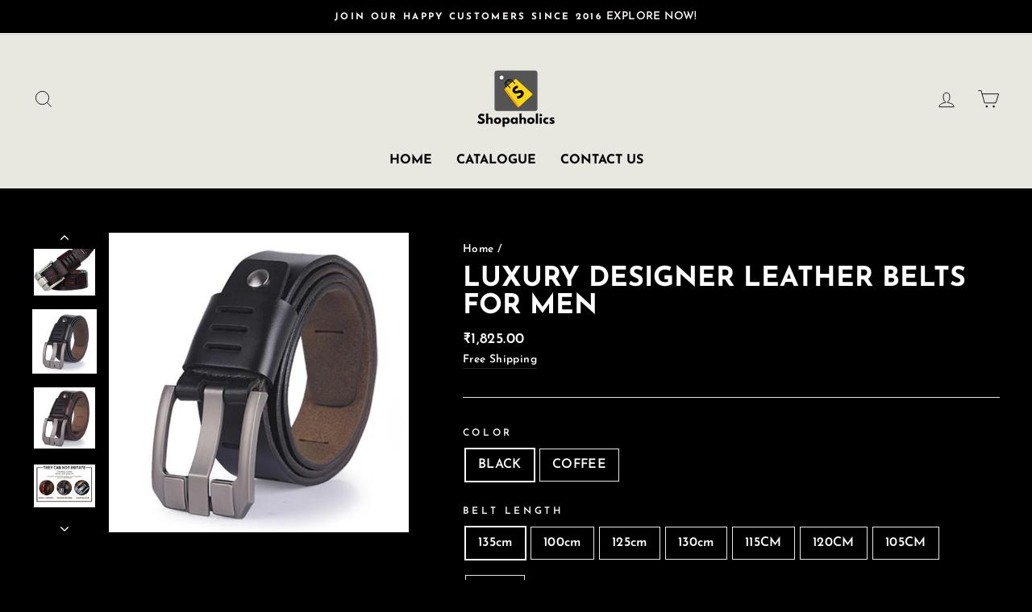

--- FILE ---
content_type: text/html; charset=utf-8
request_url: https://shopaholics.co/products/luxury-designer-leather-belts-for-men
body_size: 31023
content:
<!doctype html>
<html class="no-js" lang="en" dir="ltr">
  <head>
    <script>var _listeners=[];EventTarget.prototype.addEventListenerBase=EventTarget.prototype.addEventListener,EventTarget.prototype.addEventListener=function(e,t,p){_listeners.push({target:this,type:e,listener:t}),this.addEventListenerBase(e,t,p)},EventTarget.prototype.removeEventListeners=function(e){for(var t=0;t!=_listeners.length;t++){var r=_listeners[t],n=r.target,s=r.type,i=r.listener;n==this&&s==e&&this.removeEventListener(s,i)}};</script><script type="text/worker" id="spdnworker">onmessage=function(e){var t=new Request("https://api.speedien.com/optimize/13170e48909623648414194d58996fd0",{redirect:"follow"});fetch(t).then(e=>e.text()).then(e=>{postMessage(e)})};</script>
<script type="text/javascript">var spdnx=new Worker("data:text/javascript;base64,"+btoa(document.getElementById("spdnworker").textContent));spdnx.onmessage=function(t){var e=document.createElement("script");e.type="text/javascript",e.textContent=t.data,document.head.appendChild(e)},spdnx.postMessage("init");</script>
<script type="text/javascript" data-spdn="1">
const observer=new MutationObserver(mutations=>{mutations.forEach(({addedNodes})=>{addedNodes.forEach(node=>{
if(node.tagName==='SCRIPT'&&node.innerHTML.includes('asyncLoad')){node.type='text/spdnscript'}
if(node.nodeType===1&&node.tagName==='SCRIPT'&&node.innerHTML.includes('recaptcha')){node.type='text/spdnscript'}
if(node.nodeType===1&&node.tagName==='SCRIPT'&&node.innerHTML.includes('facebook.net')){node.type='text/spdnscript'}
if(node.nodeType===1&&node.tagName==='SCRIPT'&&node.innerHTML.includes('gtag')){node.type='text/spdnscript'}
if(node.nodeType===1&&node.tagName==='SCRIPT'&&node.innerHTML.includes('getelevar')){node.type='text/spdnscript'}
if(node.nodeType===1&&node.tagName==='SCRIPT'&&node.innerHTML.includes('trackifyx.redretarget.com')){node.type='text/spdnscript'}
if(node.nodeType===1&&node.tagName==='SCRIPT'&&node.innerHTML.includes('ar.cdnhub.co')){node.type='text/spdnscript'}
if(node.nodeType===1&&node.tagName==='SCRIPT'&&node.innerHTML.includes('getelevar.com')){node.type='text/spdnscript'}
if(node.nodeType===1&&node.tagName==='SCRIPT'&&node.innerHTML.includes('tagmanager')){node.type='text/spdnscript'}
if(node.nodeType===1&&node.tagName==='SCRIPT'&&node.innerHTML.includes('gtm')){node.type='text/spdnscript'}
if(node.nodeType===1&&node.tagName==='SCRIPT'&&node.src.includes('googlet')){node.type='text/spdnscript'}
if(node.tagName==='SCRIPT'&&node.className=='analytics'){node.type='text/spdnscript'}  })})})
var ua = navigator.userAgent.toLowerCase();if ((ua.indexOf('chrome') > -1 || ua.indexOf('firefox') > -1) && window.location.href.indexOf("no-optimization") === -1) {observer.observe(document.documentElement,{childList:true,subtree:true})}</script> 
    <!-- Global site tag (gtag.js) - Google Ads: 10840252853 -->
    <script async src="https://www.googletagmanager.com/gtag/js?id=AW-10840252853"></script>
    <script>
      window.dataLayer = window.dataLayer || [];
      function gtag(){dataLayer.push(arguments);}
      gtag('js', new Date());

      gtag('config', 'AW-10840252853');
    </script>

    <meta charset="utf-8">
    <meta http-equiv="X-UA-Compatible" content="IE=edge,chrome=1">
    <meta name="viewport" content="width=device-width,initial-scale=1">
    <meta name="theme-color" content="#ffffff">
    <link rel="canonical" href="https://shopaholics.co/products/luxury-designer-leather-belts-for-men">
    <link rel="canonical" href="https://shopaholics.co/products/luxury-designer-leather-belts-for-men">
    <link rel="preconnect" href="https://cdn.shopify.com">
    <link rel="preconnect" href="https://fonts.shopifycdn.com">
    <link rel="dns-prefetch" href="https://productreviews.shopifycdn.com">
    <link rel="dns-prefetch" href="https://ajax.googleapis.com">
    <link rel="dns-prefetch" href="https://maps.googleapis.com">
    <link rel="dns-prefetch" href="https://maps.gstatic.com"><link rel="shortcut icon" href="//shopaholics.co/cdn/shop/files/Shopaholics_-_Revamp_Logo_Without_Text_32x32.png?v=1749541286" type="image/png"><title>Luxury Designer Leather Belts for Men
&ndash; Shopaholics
</title>
<meta name="description" content="Item Type: Belts Belt Width: 3.8cm Pattern Type: Solid Buckle Length: 6.2cm Style: Casual Gender: Men Belts Material: Leather &amp;amp; Metal Buckle Width: 5.2cm Belt buckle shape: Pin buckle Belt width: 3.8cm Hardness: Moderate Length: 110 cm, 115 cm, 120 cm, 125 cm, 130 cm Buckle material: Alloy Metal Buckle"><meta property="og:site_name" content="Shopaholics">
  <meta property="og:url" content="https://shopaholics.co/products/luxury-designer-leather-belts-for-men">
  <meta property="og:title" content="Luxury Designer Leather Belts for Men">
  <meta property="og:type" content="product">
  <meta property="og:description" content="Item Type: Belts Belt Width: 3.8cm Pattern Type: Solid Buckle Length: 6.2cm Style: Casual Gender: Men Belts Material: Leather &amp;amp; Metal Buckle Width: 5.2cm Belt buckle shape: Pin buckle Belt width: 3.8cm Hardness: Moderate Length: 110 cm, 115 cm, 120 cm, 125 cm, 130 cm Buckle material: Alloy Metal Buckle"><meta property="og:image" content="http://shopaholics.co/cdn/shop/products/COWATHER-2019-QUALITY-cow-genuine-luxury-leather-men-belts-for-men-strap-male-pin-buckle-BIG_1200x1200.jpg?v=1606666488"><meta property="og:image" content="http://shopaholics.co/cdn/shop/products/cowhide-genuine-leather-belts-for-men-brand-male-pin-buckle-jeans-cowboy-Mens-Belt-Luxury-Designer.jpg_640x640_cbcf5fe4-924f-4168-96b1-f90a86db3be4_1200x1200.jpg?v=1606666488"><meta property="og:image" content="http://shopaholics.co/cdn/shop/products/cowhide-genuine-leather-belts-for-men-brand-male-pin-buckle-jeans-cowboy-Mens-Belt-Luxury-Designer.jpg_640x640_3cbe2b37-2622-4d53-9088-d2de79df3f31_1200x1200.jpg?v=1606666488">
  <meta property="og:image:secure_url" content="https://shopaholics.co/cdn/shop/products/COWATHER-2019-QUALITY-cow-genuine-luxury-leather-men-belts-for-men-strap-male-pin-buckle-BIG_1200x1200.jpg?v=1606666488"><meta property="og:image:secure_url" content="https://shopaholics.co/cdn/shop/products/cowhide-genuine-leather-belts-for-men-brand-male-pin-buckle-jeans-cowboy-Mens-Belt-Luxury-Designer.jpg_640x640_cbcf5fe4-924f-4168-96b1-f90a86db3be4_1200x1200.jpg?v=1606666488"><meta property="og:image:secure_url" content="https://shopaholics.co/cdn/shop/products/cowhide-genuine-leather-belts-for-men-brand-male-pin-buckle-jeans-cowboy-Mens-Belt-Luxury-Designer.jpg_640x640_3cbe2b37-2622-4d53-9088-d2de79df3f31_1200x1200.jpg?v=1606666488">
  <meta name="twitter:site" content="@">
  <meta name="twitter:card" content="summary_large_image">
  <meta name="twitter:title" content="Luxury Designer Leather Belts for Men">
  <meta name="twitter:description" content="Item Type: Belts Belt Width: 3.8cm Pattern Type: Solid Buckle Length: 6.2cm Style: Casual Gender: Men Belts Material: Leather &amp;amp; Metal Buckle Width: 5.2cm Belt buckle shape: Pin buckle Belt width: 3.8cm Hardness: Moderate Length: 110 cm, 115 cm, 120 cm, 125 cm, 130 cm Buckle material: Alloy Metal Buckle">
<style data-shopify>@font-face {
  font-family: "Josefin Sans";
  font-weight: 700;
  font-style: normal;
  font-display: swap;
  src: url("//shopaholics.co/cdn/fonts/josefin_sans/josefinsans_n7.4edc746dce14b53e39df223fba72d5f37c3d525d.woff2") format("woff2"),
       url("//shopaholics.co/cdn/fonts/josefin_sans/josefinsans_n7.051568b12ab464ee8f0241094cdd7a1c80fbd08d.woff") format("woff");
}

  @font-face {
  font-family: "Josefin Sans";
  font-weight: 600;
  font-style: normal;
  font-display: swap;
  src: url("//shopaholics.co/cdn/fonts/josefin_sans/josefinsans_n6.afe095792949c54ae236c64ec95a9caea4be35d6.woff2") format("woff2"),
       url("//shopaholics.co/cdn/fonts/josefin_sans/josefinsans_n6.0ea222c12f299e43fa61b9245ec23b623ebeb1e9.woff") format("woff");
}


  @font-face {
  font-family: "Josefin Sans";
  font-weight: 600;
  font-style: normal;
  font-display: swap;
  src: url("//shopaholics.co/cdn/fonts/josefin_sans/josefinsans_n6.afe095792949c54ae236c64ec95a9caea4be35d6.woff2") format("woff2"),
       url("//shopaholics.co/cdn/fonts/josefin_sans/josefinsans_n6.0ea222c12f299e43fa61b9245ec23b623ebeb1e9.woff") format("woff");
}

  @font-face {
  font-family: "Josefin Sans";
  font-weight: 600;
  font-style: italic;
  font-display: swap;
  src: url("//shopaholics.co/cdn/fonts/josefin_sans/josefinsans_i6.7a9f0e99230d38dd3e0abe7ca5ca23f913d05281.woff2") format("woff2"),
       url("//shopaholics.co/cdn/fonts/josefin_sans/josefinsans_i6.67c153e9e49a5dd7b6b7058351ca5c215b18a446.woff") format("woff");
}

  @font-face {
  font-family: "Josefin Sans";
  font-weight: 600;
  font-style: italic;
  font-display: swap;
  src: url("//shopaholics.co/cdn/fonts/josefin_sans/josefinsans_i6.7a9f0e99230d38dd3e0abe7ca5ca23f913d05281.woff2") format("woff2"),
       url("//shopaholics.co/cdn/fonts/josefin_sans/josefinsans_i6.67c153e9e49a5dd7b6b7058351ca5c215b18a446.woff") format("woff");
}

</style><link href="//shopaholics.co/cdn/shop/t/46/assets/theme.css?v=150844796550751030901764251631" rel="stylesheet" type="text/css" media="all" />
<style data-shopify>:root {
    --typeHeaderPrimary: "Josefin Sans";
    --typeHeaderFallback: sans-serif;
    --typeHeaderSize: 40px;
    --typeHeaderWeight: 700;
    --typeHeaderLineHeight: 1;
    --typeHeaderSpacing: 0.0em;

    --typeBasePrimary:"Josefin Sans";
    --typeBaseFallback:sans-serif;
    --typeBaseSize: 16px;
    --typeBaseWeight: 600;
    --typeBaseSpacing: 0.025em;
    --typeBaseLineHeight: 1.6;

    --typeCollectionTitle: 16px;

    --iconWeight: 2px;
    --iconLinecaps: miter;

    
      --buttonRadius: 0px;
    

    --colorGridOverlayOpacity: 0.1;
  }</style><script>
      document.documentElement.className = document.documentElement.className.replace('no-js', 'js');

      window.theme = window.theme || {};
      theme.routes = {
        home: "/",
        cart: "/cart",
        cartAdd: "/cart/add.js",
        cartChange: "/cart/change"
      };
      theme.strings = {
        soldOut: "Sold Out",
        unavailable: "Unavailable",
        stockLabel: "Only [count] items in stock!",
        willNotShipUntil: "Will not ship until [date]",
        willBeInStockAfter: "Will be in stock after [date]",
        waitingForStock: "Inventory on the way",
        savePrice: "Save [saved_amount]",
        cartEmpty: "Your cart is currently empty.",
        cartTermsConfirmation: "You must agree with the terms and conditions of sales to check out"
      };
      theme.settings = {
        dynamicVariantsEnable: true,
        dynamicVariantType: "button",
        cartType: "drawer",
        moneyFormat: "\u003cspan class=money\u003e₹{{amount}} \u003c\/span\u003e",
        saveType: "percent",
        recentlyViewedEnabled: false,
        predictiveSearch: true,
        predictiveSearchType: "product,article,page,collection",
        inventoryThreshold: 10,
        quickView: true,
        themeName: 'enigran',
        themeVersion: "2.6.2"
      };
    </script>

    
    
 









 
<script>window.performance && window.performance.mark && window.performance.mark('shopify.content_for_header.start');</script><meta id="shopify-digital-wallet" name="shopify-digital-wallet" content="/21093725/digital_wallets/dialog">
<meta id="in-context-paypal-metadata" data-shop-id="21093725" data-venmo-supported="false" data-environment="production" data-locale="en_US" data-paypal-v4="true" data-currency="INR">
<link rel="alternate" type="application/json+oembed" href="https://shopaholics.co/products/luxury-designer-leather-belts-for-men.oembed">
<script async="async" data-src="/checkouts/internal/preloads.js?locale=en-IN"></script>
<script id="shopify-features" type="application/json">{"accessToken":"4f5cdb3e7d85fad2f54987dca37dbfad","betas":["rich-media-storefront-analytics"],"domain":"shopaholics.co","predictiveSearch":true,"shopId":21093725,"locale":"en"}</script>
<script>var Shopify = Shopify || {};
Shopify.shop = "shopaholics-e-commerce-pvt-ltd.myshopify.com";
Shopify.locale = "en";
Shopify.currency = {"active":"INR","rate":"1.0"};
Shopify.country = "IN";
Shopify.theme = {"name":"Impulse theme 350","id":137561538795,"schema_name":"Enigran","schema_version":"3.6.2","theme_store_id":null,"role":"main"};
Shopify.theme.handle = "null";
Shopify.theme.style = {"id":null,"handle":null};
Shopify.cdnHost = "shopaholics.co/cdn";
Shopify.routes = Shopify.routes || {};
Shopify.routes.root = "/";</script>
<script type="module">!function(o){(o.Shopify=o.Shopify||{}).modules=!0}(window);</script>
<script>!function(o){function n(){var o=[];function n(){o.push(Array.prototype.slice.apply(arguments))}return n.q=o,n}var t=o.Shopify=o.Shopify||{};t.loadFeatures=n(),t.autoloadFeatures=n()}(window);</script>
<script id="shop-js-analytics" type="application/json">{"pageType":"product"}</script>
<script defer="defer" async type="module" data-src="//shopaholics.co/cdn/shopifycloud/shop-js/modules/v2/client.init-shop-cart-sync_dlpDe4U9.en.esm.js"></script>
<script defer="defer" async type="module" data-src="//shopaholics.co/cdn/shopifycloud/shop-js/modules/v2/chunk.common_FunKbpTJ.esm.js"></script>
<script type="module">
  await import("//shopaholics.co/cdn/shopifycloud/shop-js/modules/v2/client.init-shop-cart-sync_dlpDe4U9.en.esm.js");
await import("//shopaholics.co/cdn/shopifycloud/shop-js/modules/v2/chunk.common_FunKbpTJ.esm.js");

  window.Shopify.SignInWithShop?.initShopCartSync?.({"fedCMEnabled":true,"windoidEnabled":true});

</script>
<script>(function() {
  var isLoaded = false;
  function asyncLoad() {
    if (isLoaded) return;
    isLoaded = true;
    var urls = ["https:\/\/shopaholics-e-commerce-pvt-ltd.myshopify.com\/apps\/delivery\/delivery_coder.js?t=1711784868.7182\u0026n=128894023\u0026shop=shopaholics-e-commerce-pvt-ltd.myshopify.com"];
    for (var i = 0; i < urls.length; i++) {
      var s = document.createElement('script');
      s.type = 'text/javascript';
      s.async = true;
      s.src = urls[i];
      var x = document.getElementsByTagName('script')[0];
      x.parentNode.insertBefore(s, x);
    }
  };
  document.addEventListener('StartAsyncLoading',function(event){asyncLoad();});if(window.attachEvent) {
    window.attachEvent('onload', function(){});
  } else {
    window.addEventListener('load', function(){}, false);
  }
})();</script>
<script id="__st">var __st={"a":21093725,"offset":19800,"reqid":"9bfb3970-6c95-47db-b997-27c531c02a55-1765454350","pageurl":"shopaholics.co\/products\/luxury-designer-leather-belts-for-men","u":"615071b0f9cb","p":"product","rtyp":"product","rid":1735787577434};</script>
<script>window.ShopifyPaypalV4VisibilityTracking = true;</script>
<script id="captcha-bootstrap">!function(){'use strict';const t='contact',e='account',n='new_comment',o=[[t,t],['blogs',n],['comments',n],[t,'customer']],c=[[e,'customer_login'],[e,'guest_login'],[e,'recover_customer_password'],[e,'create_customer']],r=t=>t.map((([t,e])=>`form[action*='/${t}']:not([data-nocaptcha='true']) input[name='form_type'][value='${e}']`)).join(','),a=t=>()=>t?[...document.querySelectorAll(t)].map((t=>t.form)):[];function s(){const t=[...o],e=r(t);return a(e)}const i='password',u='form_key',d=['recaptcha-v3-token','g-recaptcha-response','h-captcha-response',i],f=()=>{try{return window.sessionStorage}catch{return}},m='__shopify_v',_=t=>t.elements[u];function p(t,e,n=!1){try{const o=window.sessionStorage,c=JSON.parse(o.getItem(e)),{data:r}=function(t){const{data:e,action:n}=t;return t[m]||n?{data:e,action:n}:{data:t,action:n}}(c);for(const[e,n]of Object.entries(r))t.elements[e]&&(t.elements[e].value=n);n&&o.removeItem(e)}catch(o){console.error('form repopulation failed',{error:o})}}const l='form_type',E='cptcha';function T(t){t.dataset[E]=!0}const w=window,h=w.document,L='Shopify',v='ce_forms',y='captcha';let A=!1;((t,e)=>{const n=(g='f06e6c50-85a8-45c8-87d0-21a2b65856fe',I='https://cdn.shopify.com/shopifycloud/storefront-forms-hcaptcha/ce_storefront_forms_captcha_hcaptcha.v1.5.2.iife.js',D={infoText:'Protected by hCaptcha',privacyText:'Privacy',termsText:'Terms'},(t,e,n)=>{const o=w[L][v],c=o.bindForm;if(c)return c(t,g,e,D).then(n);var r;o.q.push([[t,g,e,D],n]),r=I,A||(h.body.append(Object.assign(h.createElement('script'),{id:'captcha-provider',async:!0,src:r})),A=!0)});var g,I,D;w[L]=w[L]||{},w[L][v]=w[L][v]||{},w[L][v].q=[],w[L][y]=w[L][y]||{},w[L][y].protect=function(t,e){n(t,void 0,e),T(t)},Object.freeze(w[L][y]),function(t,e,n,w,h,L){const[v,y,A,g]=function(t,e,n){const i=e?o:[],u=t?c:[],d=[...i,...u],f=r(d),m=r(i),_=r(d.filter((([t,e])=>n.includes(e))));return[a(f),a(m),a(_),s()]}(w,h,L),I=t=>{const e=t.target;return e instanceof HTMLFormElement?e:e&&e.form},D=t=>v().includes(t);t.addEventListener('submit',(t=>{const e=I(t);if(!e)return;const n=D(e)&&!e.dataset.hcaptchaBound&&!e.dataset.recaptchaBound,o=_(e),c=g().includes(e)&&(!o||!o.value);(n||c)&&t.preventDefault(),c&&!n&&(function(t){try{if(!f())return;!function(t){const e=f();if(!e)return;const n=_(t);if(!n)return;const o=n.value;o&&e.removeItem(o)}(t);const e=Array.from(Array(32),(()=>Math.random().toString(36)[2])).join('');!function(t,e){_(t)||t.append(Object.assign(document.createElement('input'),{type:'hidden',name:u})),t.elements[u].value=e}(t,e),function(t,e){const n=f();if(!n)return;const o=[...t.querySelectorAll(`input[type='${i}']`)].map((({name:t})=>t)),c=[...d,...o],r={};for(const[a,s]of new FormData(t).entries())c.includes(a)||(r[a]=s);n.setItem(e,JSON.stringify({[m]:1,action:t.action,data:r}))}(t,e)}catch(e){console.error('failed to persist form',e)}}(e),e.submit())}));const S=(t,e)=>{t&&!t.dataset[E]&&(n(t,e.some((e=>e===t))),T(t))};for(const o of['focusin','change'])t.addEventListener(o,(t=>{const e=I(t);D(e)&&S(e,y())}));const B=e.get('form_key'),M=e.get(l),P=B&&M;t.addEventListener('DOMContentLoaded',(()=>{const t=y();if(P)for(const e of t)e.elements[l].value===M&&p(e,B);[...new Set([...A(),...v().filter((t=>'true'===t.dataset.shopifyCaptcha))])].forEach((e=>S(e,t)))}))}(h,new URLSearchParams(w.location.search),n,t,e,['guest_login'])})(!0,!0)}();</script>
<script integrity="sha256-52AcMU7V7pcBOXWImdc/TAGTFKeNjmkeM1Pvks/DTgc=" data-source-attribution="shopify.loadfeatures" defer="defer" data-src="//shopaholics.co/cdn/shopifycloud/storefront/assets/storefront/load_feature-81c60534.js" crossorigin="anonymous"></script>
<script data-source-attribution="shopify.dynamic_checkout.dynamic.init">var Shopify=Shopify||{};Shopify.PaymentButton=Shopify.PaymentButton||{isStorefrontPortableWallets:!0,init:function(){window.Shopify.PaymentButton.init=function(){};var t=document.createElement("script");t.data-src="https://shopaholics.co/cdn/shopifycloud/portable-wallets/latest/portable-wallets.en.js",t.type="module",document.head.appendChild(t)}};
</script>
<script data-source-attribution="shopify.dynamic_checkout.buyer_consent">
  function portableWalletsHideBuyerConsent(e){var t=document.getElementById("shopify-buyer-consent"),n=document.getElementById("shopify-subscription-policy-button");t&&n&&(t.classList.add("hidden"),t.setAttribute("aria-hidden","true"),n.removeEventListener("click",e))}function portableWalletsShowBuyerConsent(e){var t=document.getElementById("shopify-buyer-consent"),n=document.getElementById("shopify-subscription-policy-button");t&&n&&(t.classList.remove("hidden"),t.removeAttribute("aria-hidden"),n.addEventListener("click",e))}window.Shopify?.PaymentButton&&(window.Shopify.PaymentButton.hideBuyerConsent=portableWalletsHideBuyerConsent,window.Shopify.PaymentButton.showBuyerConsent=portableWalletsShowBuyerConsent);
</script>
<script>
  function portableWalletsCleanup(e){e&&e.src&&console.error("Failed to load portable wallets script "+e.src);var t=document.querySelectorAll("shopify-accelerated-checkout .shopify-payment-button__skeleton, shopify-accelerated-checkout-cart .wallet-cart-button__skeleton"),e=document.getElementById("shopify-buyer-consent");for(let e=0;e<t.length;e++)t[e].remove();e&&e.remove()}function portableWalletsNotLoadedAsModule(e){e instanceof ErrorEvent&&"string"==typeof e.message&&e.message.includes("import.meta")&&"string"==typeof e.filename&&e.filename.includes("portable-wallets")&&(window.removeEventListener("error",portableWalletsNotLoadedAsModule),window.Shopify.PaymentButton.failedToLoad=e,"loading"===document.readyState?document.addEventListener("DOMContentLoaded",window.Shopify.PaymentButton.init):window.Shopify.PaymentButton.init())}window.addEventListener("error",portableWalletsNotLoadedAsModule);
</script>

<script type="module" data-src="https://shopaholics.co/cdn/shopifycloud/portable-wallets/latest/portable-wallets.en.js" onError="portableWalletsCleanup(this)" crossorigin="anonymous"></script>
<script nomodule>
  document.addEventListener("DOMContentLoaded", portableWalletsCleanup);
</script>

<link id="shopify-accelerated-checkout-styles" rel="stylesheet" media="screen" href="https://shopaholics.co/cdn/shopifycloud/portable-wallets/latest/accelerated-checkout-backwards-compat.css" crossorigin="anonymous">
<style id="shopify-accelerated-checkout-cart">
        #shopify-buyer-consent {
  margin-top: 1em;
  display: inline-block;
  width: 100%;
}

#shopify-buyer-consent.hidden {
  display: none;
}

#shopify-subscription-policy-button {
  background: none;
  border: none;
  padding: 0;
  text-decoration: underline;
  font-size: inherit;
  cursor: pointer;
}

#shopify-subscription-policy-button::before {
  box-shadow: none;
}

      </style>

<script>window.performance && window.performance.mark && window.performance.mark('shopify.content_for_header.end');</script>


    <script src="//shopaholics.co/cdn/shop/t/46/assets/vendor-scripts-v7.js" defer="defer"></script><script src="//shopaholics.co/cdn/shop/t/46/assets/theme.js?v=53082889310666722571696842540" defer="defer"></script><!-- "snippets/judgeme_core.liquid" was not rendered, the associated app was uninstalled -->
  <style type='text/css'>
    :root {--delivery-country-image-url:url("https://dc.codericp.com/delivery/code_f.png");}
    .icon-ad_f{background-image:var(--delivery-country-image-url);background-position:0 0;width:20px;height:12px}.icon-ae_f{background-image:var(--delivery-country-image-url);background-position:-21px 0;width:20px;height:12px}.icon-af_f{background-image:var(--delivery-country-image-url);background-position:0 -13px;width:20px;height:12px}.icon-ag_f{background-image:var(--delivery-country-image-url);background-position:-21px -13px;width:20px;height:12px}.icon-ai_f{background-image:var(--delivery-country-image-url);background-position:0 -26px;width:20px;height:12px}.icon-al_f{background-image:var(--delivery-country-image-url);background-position:-21px -26px;width:20px;height:12px}.icon-am_f{background-image:var(--delivery-country-image-url);background-position:-42px 0;width:20px;height:12px}.icon-ao_f{background-image:var(--delivery-country-image-url);background-position:-42px -13px;width:20px;height:12px}.icon-aq_f{background-image:var(--delivery-country-image-url);background-position:-42px -26px;width:20px;height:12px}.icon-ar_f{background-image:var(--delivery-country-image-url);background-position:0 -39px;width:20px;height:12px}.icon-as_f{background-image:var(--delivery-country-image-url);background-position:-21px -39px;width:20px;height:12px}.icon-at_f{background-image:var(--delivery-country-image-url);background-position:-42px -39px;width:20px;height:12px}.icon-au_f{background-image:var(--delivery-country-image-url);background-position:-63px 0;width:20px;height:12px}.icon-aw_f{background-image:var(--delivery-country-image-url);background-position:-63px -13px;width:20px;height:12px}.icon-ax_f{background-image:var(--delivery-country-image-url);background-position:-63px -26px;width:20px;height:12px}.icon-az_f{background-image:var(--delivery-country-image-url);background-position:-63px -39px;width:20px;height:12px}.icon-ba_f{background-image:var(--delivery-country-image-url);background-position:0 -52px;width:20px;height:12px}.icon-bb_f{background-image:var(--delivery-country-image-url);background-position:-21px -52px;width:20px;height:12px}.icon-bd_f{background-image:var(--delivery-country-image-url);background-position:-42px -52px;width:20px;height:12px}.icon-be_f{background-image:var(--delivery-country-image-url);background-position:-63px -52px;width:20px;height:12px}.icon-bf_f{background-image:var(--delivery-country-image-url);background-position:0 -65px;width:20px;height:12px}.icon-bg_f{background-image:var(--delivery-country-image-url);background-position:-21px -65px;width:20px;height:12px}.icon-bh_f{background-image:var(--delivery-country-image-url);background-position:-42px -65px;width:20px;height:12px}.icon-bi_f{background-image:var(--delivery-country-image-url);background-position:-63px -65px;width:20px;height:12px}.icon-bj_f{background-image:var(--delivery-country-image-url);background-position:-84px 0;width:20px;height:12px}.icon-bl_f{background-image:var(--delivery-country-image-url);background-position:-84px -13px;width:20px;height:12px}.icon-bm_f{background-image:var(--delivery-country-image-url);background-position:-84px -26px;width:20px;height:12px}.icon-bn_f{background-image:var(--delivery-country-image-url);background-position:-84px -39px;width:20px;height:12px}.icon-bo_f{background-image:var(--delivery-country-image-url);background-position:-84px -52px;width:20px;height:12px}.icon-bq_f{background-image:var(--delivery-country-image-url);background-position:-84px -65px;width:20px;height:12px}.icon-br_f{background-image:var(--delivery-country-image-url);background-position:0 -78px;width:20px;height:12px}.icon-bs_f{background-image:var(--delivery-country-image-url);background-position:-21px -78px;width:20px;height:12px}.icon-bt_f{background-image:var(--delivery-country-image-url);background-position:-42px -78px;width:20px;height:12px}.icon-bv_f{background-image:var(--delivery-country-image-url);background-position:-63px -78px;width:20px;height:12px}.icon-bw_f{background-image:var(--delivery-country-image-url);background-position:-84px -78px;width:20px;height:12px}.icon-by_f{background-image:var(--delivery-country-image-url);background-position:0 -91px;width:20px;height:12px}.icon-bz_f{background-image:var(--delivery-country-image-url);background-position:-21px -91px;width:20px;height:12px}.icon-ca_f{background-image:var(--delivery-country-image-url);background-position:-42px -91px;width:20px;height:12px}.icon-cc_f{background-image:var(--delivery-country-image-url);background-position:-63px -91px;width:20px;height:12px}.icon-cd_f{background-image:var(--delivery-country-image-url);background-position:-84px -91px;width:20px;height:12px}.icon-cf_f{background-image:var(--delivery-country-image-url);background-position:-105px 0;width:20px;height:12px}.icon-cg_f{background-image:var(--delivery-country-image-url);background-position:-105px -13px;width:20px;height:12px}.icon-ch_f{background-image:var(--delivery-country-image-url);background-position:-105px -26px;width:20px;height:12px}.icon-ci_f{background-image:var(--delivery-country-image-url);background-position:-105px -39px;width:20px;height:12px}.icon-ck_f{background-image:var(--delivery-country-image-url);background-position:-105px -52px;width:20px;height:12px}.icon-cl_f{background-image:var(--delivery-country-image-url);background-position:-105px -65px;width:20px;height:12px}.icon-cm_f{background-image:var(--delivery-country-image-url);background-position:-105px -78px;width:20px;height:12px}.icon-cn_f{background-image:var(--delivery-country-image-url);background-position:-105px -91px;width:20px;height:12px}.icon-co_f{background-image:var(--delivery-country-image-url);background-position:0 -104px;width:20px;height:12px}.icon-cr_f{background-image:var(--delivery-country-image-url);background-position:-21px -104px;width:20px;height:12px}.icon-cu_f{background-image:var(--delivery-country-image-url);background-position:-42px -104px;width:20px;height:12px}.icon-cv_f{background-image:var(--delivery-country-image-url);background-position:-63px -104px;width:20px;height:12px}.icon-cw_f{background-image:var(--delivery-country-image-url);background-position:-84px -104px;width:20px;height:12px}.icon-cx_f{background-image:var(--delivery-country-image-url);background-position:-105px -104px;width:20px;height:12px}.icon-cy_f{background-image:var(--delivery-country-image-url);background-position:-126px 0;width:20px;height:12px}.icon-cz_f{background-image:var(--delivery-country-image-url);background-position:-126px -13px;width:20px;height:12px}.icon-de_f{background-image:var(--delivery-country-image-url);background-position:-126px -26px;width:20px;height:12px}.icon-dj_f{background-image:var(--delivery-country-image-url);background-position:-126px -39px;width:20px;height:12px}.icon-dk_f{background-image:var(--delivery-country-image-url);background-position:-126px -52px;width:20px;height:12px}.icon-dm_f{background-image:var(--delivery-country-image-url);background-position:-126px -65px;width:20px;height:12px}.icon-do_f{background-image:var(--delivery-country-image-url);background-position:-126px -78px;width:20px;height:12px}.icon-dz_f{background-image:var(--delivery-country-image-url);background-position:-126px -91px;width:20px;height:12px}.icon-ec_f{background-image:var(--delivery-country-image-url);background-position:-126px -104px;width:20px;height:12px}.icon-ee_f{background-image:var(--delivery-country-image-url);background-position:0 -117px;width:20px;height:12px}.icon-eg_f{background-image:var(--delivery-country-image-url);background-position:-21px -117px;width:20px;height:12px}.icon-eh_f{background-image:var(--delivery-country-image-url);background-position:-42px -117px;width:20px;height:12px}.icon-er_f{background-image:var(--delivery-country-image-url);background-position:-63px -117px;width:20px;height:12px}.icon-es_f{background-image:var(--delivery-country-image-url);background-position:-84px -117px;width:20px;height:12px}.icon-et_f{background-image:var(--delivery-country-image-url);background-position:-105px -117px;width:20px;height:12px}.icon-fi_f{background-image:var(--delivery-country-image-url);background-position:-126px -117px;width:20px;height:12px}.icon-fj_f{background-image:var(--delivery-country-image-url);background-position:0 -130px;width:20px;height:12px}.icon-fk_f{background-image:var(--delivery-country-image-url);background-position:-21px -130px;width:20px;height:12px}.icon-fm_f{background-image:var(--delivery-country-image-url);background-position:-42px -130px;width:20px;height:12px}.icon-fo_f{background-image:var(--delivery-country-image-url);background-position:-63px -130px;width:20px;height:12px}.icon-fr_f{background-image:var(--delivery-country-image-url);background-position:-84px -130px;width:20px;height:12px}.icon-ga_f{background-image:var(--delivery-country-image-url);background-position:-105px -130px;width:20px;height:12px}.icon-gb_f{background-image:var(--delivery-country-image-url);background-position:-126px -130px;width:20px;height:12px}.icon-gd_f{background-image:var(--delivery-country-image-url);background-position:-147px 0;width:20px;height:12px}.icon-ge_f{background-image:var(--delivery-country-image-url);background-position:-147px -13px;width:20px;height:12px}.icon-gf_f{background-image:var(--delivery-country-image-url);background-position:-147px -26px;width:20px;height:12px}.icon-gg_f{background-image:var(--delivery-country-image-url);background-position:-147px -39px;width:20px;height:12px}.icon-gh_f{background-image:var(--delivery-country-image-url);background-position:-147px -52px;width:20px;height:12px}.icon-gi_f{background-image:var(--delivery-country-image-url);background-position:-147px -65px;width:20px;height:12px}.icon-gl_f{background-image:var(--delivery-country-image-url);background-position:-147px -78px;width:20px;height:12px}.icon-gm_f{background-image:var(--delivery-country-image-url);background-position:-147px -91px;width:20px;height:12px}.icon-gn_f{background-image:var(--delivery-country-image-url);background-position:-147px -104px;width:20px;height:12px}.icon-gp_f{background-image:var(--delivery-country-image-url);background-position:-147px -117px;width:20px;height:12px}.icon-gq_f{background-image:var(--delivery-country-image-url);background-position:-147px -130px;width:20px;height:12px}.icon-gr_f{background-image:var(--delivery-country-image-url);background-position:0 -143px;width:20px;height:12px}.icon-gs_f{background-image:var(--delivery-country-image-url);background-position:-21px -143px;width:20px;height:12px}.icon-gt_f{background-image:var(--delivery-country-image-url);background-position:-42px -143px;width:20px;height:12px}.icon-gu_f{background-image:var(--delivery-country-image-url);background-position:-63px -143px;width:20px;height:12px}.icon-gw_f{background-image:var(--delivery-country-image-url);background-position:-84px -143px;width:20px;height:12px}.icon-gy_f{background-image:var(--delivery-country-image-url);background-position:-105px -143px;width:20px;height:12px}.icon-hk_f{background-image:var(--delivery-country-image-url);background-position:-126px -143px;width:20px;height:12px}.icon-hm_f{background-image:var(--delivery-country-image-url);background-position:-147px -143px;width:20px;height:12px}.icon-hn_f{background-image:var(--delivery-country-image-url);background-position:-168px 0;width:20px;height:12px}.icon-hr_f{background-image:var(--delivery-country-image-url);background-position:-168px -13px;width:20px;height:12px}.icon-ht_f{background-image:var(--delivery-country-image-url);background-position:-168px -26px;width:20px;height:12px}.icon-hu_f{background-image:var(--delivery-country-image-url);background-position:-168px -39px;width:20px;height:12px}.icon-id_f{background-image:var(--delivery-country-image-url);background-position:-168px -52px;width:20px;height:12px}.icon-ie_f{background-image:var(--delivery-country-image-url);background-position:-168px -65px;width:20px;height:12px}.icon-il_f{background-image:var(--delivery-country-image-url);background-position:-168px -78px;width:20px;height:12px}.icon-im_f{background-image:var(--delivery-country-image-url);background-position:-168px -91px;width:20px;height:12px}.icon-in_f{background-image:var(--delivery-country-image-url);background-position:-168px -104px;width:20px;height:12px}.icon-io_f{background-image:var(--delivery-country-image-url);background-position:-168px -117px;width:20px;height:12px}.icon-iq_f{background-image:var(--delivery-country-image-url);background-position:-168px -130px;width:20px;height:12px}.icon-ir_f{background-image:var(--delivery-country-image-url);background-position:-168px -143px;width:20px;height:12px}.icon-is_f{background-image:var(--delivery-country-image-url);background-position:0 -156px;width:20px;height:12px}.icon-it_f{background-image:var(--delivery-country-image-url);background-position:-21px -156px;width:20px;height:12px}.icon-je_f{background-image:var(--delivery-country-image-url);background-position:-42px -156px;width:20px;height:12px}.icon-jm_f{background-image:var(--delivery-country-image-url);background-position:-63px -156px;width:20px;height:12px}.icon-jo_f{background-image:var(--delivery-country-image-url);background-position:-84px -156px;width:20px;height:12px}.icon-jp_f{background-image:var(--delivery-country-image-url);background-position:-105px -156px;width:20px;height:12px}.icon-ke_f{background-image:var(--delivery-country-image-url);background-position:-126px -156px;width:20px;height:12px}.icon-kg_f{background-image:var(--delivery-country-image-url);background-position:-147px -156px;width:20px;height:12px}.icon-kh_f{background-image:var(--delivery-country-image-url);background-position:-168px -156px;width:20px;height:12px}.icon-ki_f{background-image:var(--delivery-country-image-url);background-position:0 -169px;width:20px;height:12px}.icon-km_f{background-image:var(--delivery-country-image-url);background-position:-21px -169px;width:20px;height:12px}.icon-kn_f{background-image:var(--delivery-country-image-url);background-position:-42px -169px;width:20px;height:12px}.icon-kp_f{background-image:var(--delivery-country-image-url);background-position:-63px -169px;width:20px;height:12px}.icon-kr_f{background-image:var(--delivery-country-image-url);background-position:-84px -169px;width:20px;height:12px}.icon-kw_f{background-image:var(--delivery-country-image-url);background-position:-105px -169px;width:20px;height:12px}.icon-ky_f{background-image:var(--delivery-country-image-url);background-position:-126px -169px;width:20px;height:12px}.icon-kz_f{background-image:var(--delivery-country-image-url);background-position:-147px -169px;width:20px;height:12px}.icon-la_f{background-image:var(--delivery-country-image-url);background-position:-168px -169px;width:20px;height:12px}.icon-lb_f{background-image:var(--delivery-country-image-url);background-position:-189px 0;width:20px;height:12px}.icon-lc_f{background-image:var(--delivery-country-image-url);background-position:-189px -13px;width:20px;height:12px}.icon-li_f{background-image:var(--delivery-country-image-url);background-position:-189px -26px;width:20px;height:12px}.icon-lk_f{background-image:var(--delivery-country-image-url);background-position:-189px -39px;width:20px;height:12px}.icon-lr_f{background-image:var(--delivery-country-image-url);background-position:-189px -52px;width:20px;height:12px}.icon-ls_f{background-image:var(--delivery-country-image-url);background-position:-189px -65px;width:20px;height:12px}.icon-lt_f{background-image:var(--delivery-country-image-url);background-position:-189px -78px;width:20px;height:12px}.icon-lu_f{background-image:var(--delivery-country-image-url);background-position:-189px -91px;width:20px;height:12px}.icon-lv_f{background-image:var(--delivery-country-image-url);background-position:-189px -104px;width:20px;height:12px}.icon-ly_f{background-image:var(--delivery-country-image-url);background-position:-189px -117px;width:20px;height:12px}.icon-ma_f{background-image:var(--delivery-country-image-url);background-position:-189px -130px;width:20px;height:12px}.icon-mc_f{background-image:var(--delivery-country-image-url);background-position:-189px -143px;width:20px;height:12px}.icon-md_f{background-image:var(--delivery-country-image-url);background-position:-189px -156px;width:20px;height:12px}.icon-me_f{background-image:var(--delivery-country-image-url);background-position:-189px -169px;width:20px;height:12px}.icon-mf_f{background-image:var(--delivery-country-image-url);background-position:0 -182px;width:20px;height:12px}.icon-mg_f{background-image:var(--delivery-country-image-url);background-position:-21px -182px;width:20px;height:12px}.icon-mh_f{background-image:var(--delivery-country-image-url);background-position:-42px -182px;width:20px;height:12px}.icon-mk_f{background-image:var(--delivery-country-image-url);background-position:-63px -182px;width:20px;height:12px}.icon-ml_f{background-image:var(--delivery-country-image-url);background-position:-84px -182px;width:20px;height:12px}.icon-mm_f{background-image:var(--delivery-country-image-url);background-position:-105px -182px;width:20px;height:12px}.icon-mn_f{background-image:var(--delivery-country-image-url);background-position:-126px -182px;width:20px;height:12px}.icon-mo_f{background-image:var(--delivery-country-image-url);background-position:-147px -182px;width:20px;height:12px}.icon-mp_f{background-image:var(--delivery-country-image-url);background-position:-168px -182px;width:20px;height:12px}.icon-mq_f{background-image:var(--delivery-country-image-url);background-position:-189px -182px;width:20px;height:12px}.icon-mr_f{background-image:var(--delivery-country-image-url);background-position:0 -195px;width:20px;height:12px}.icon-ms_f{background-image:var(--delivery-country-image-url);background-position:-21px -195px;width:20px;height:12px}.icon-mt_f{background-image:var(--delivery-country-image-url);background-position:-42px -195px;width:20px;height:12px}.icon-mu_f{background-image:var(--delivery-country-image-url);background-position:-63px -195px;width:20px;height:12px}.icon-mv_f{background-image:var(--delivery-country-image-url);background-position:-84px -195px;width:20px;height:12px}.icon-mw_f{background-image:var(--delivery-country-image-url);background-position:-105px -195px;width:20px;height:12px}.icon-mx_f{background-image:var(--delivery-country-image-url);background-position:-126px -195px;width:20px;height:12px}.icon-my_f{background-image:var(--delivery-country-image-url);background-position:-147px -195px;width:20px;height:12px}.icon-mz_f{background-image:var(--delivery-country-image-url);background-position:-168px -195px;width:20px;height:12px}.icon-na_f{background-image:var(--delivery-country-image-url);background-position:-189px -195px;width:20px;height:12px}.icon-nc_f{background-image:var(--delivery-country-image-url);background-position:-210px 0;width:20px;height:12px}.icon-ne_f{background-image:var(--delivery-country-image-url);background-position:-210px -13px;width:20px;height:12px}.icon-nf_f{background-image:var(--delivery-country-image-url);background-position:-210px -26px;width:20px;height:12px}.icon-ng_f{background-image:var(--delivery-country-image-url);background-position:-210px -39px;width:20px;height:12px}.icon-ni_f{background-image:var(--delivery-country-image-url);background-position:-210px -52px;width:20px;height:12px}.icon-nl_f{background-image:var(--delivery-country-image-url);background-position:-210px -65px;width:20px;height:12px}.icon-no_f{background-image:var(--delivery-country-image-url);background-position:-210px -78px;width:20px;height:12px}.icon-np_f{background-image:var(--delivery-country-image-url);background-position:-210px -91px;width:20px;height:12px}.icon-nr_f{background-image:var(--delivery-country-image-url);background-position:-210px -104px;width:20px;height:12px}.icon-nu_f{background-image:var(--delivery-country-image-url);background-position:-210px -117px;width:20px;height:12px}.icon-nz_f{background-image:var(--delivery-country-image-url);background-position:-210px -130px;width:20px;height:12px}.icon-om_f{background-image:var(--delivery-country-image-url);background-position:-210px -143px;width:20px;height:12px}.icon-pa_f{background-image:var(--delivery-country-image-url);background-position:-210px -156px;width:20px;height:12px}.icon-pe_f{background-image:var(--delivery-country-image-url);background-position:-210px -169px;width:20px;height:12px}.icon-pf_f{background-image:var(--delivery-country-image-url);background-position:-210px -182px;width:20px;height:12px}.icon-pg_f{background-image:var(--delivery-country-image-url);background-position:-210px -195px;width:20px;height:12px}.icon-ph_f{background-image:var(--delivery-country-image-url);background-position:0 -208px;width:20px;height:12px}.icon-pk_f{background-image:var(--delivery-country-image-url);background-position:-21px -208px;width:20px;height:12px}.icon-pl_f{background-image:var(--delivery-country-image-url);background-position:-42px -208px;width:20px;height:12px}.icon-pm_f{background-image:var(--delivery-country-image-url);background-position:-63px -208px;width:20px;height:12px}.icon-pn_f{background-image:var(--delivery-country-image-url);background-position:-84px -208px;width:20px;height:12px}.icon-pr_f{background-image:var(--delivery-country-image-url);background-position:-105px -208px;width:20px;height:12px}.icon-ps_f{background-image:var(--delivery-country-image-url);background-position:-126px -208px;width:20px;height:12px}.icon-pt_f{background-image:var(--delivery-country-image-url);background-position:-147px -208px;width:20px;height:12px}.icon-pw_f{background-image:var(--delivery-country-image-url);background-position:-168px -208px;width:20px;height:12px}.icon-py_f{background-image:var(--delivery-country-image-url);background-position:-189px -208px;width:20px;height:12px}.icon-qa_f{background-image:var(--delivery-country-image-url);background-position:-210px -208px;width:20px;height:12px}.icon-re_f{background-image:var(--delivery-country-image-url);background-position:-231px 0;width:20px;height:12px}.icon-ro_f{background-image:var(--delivery-country-image-url);background-position:-231px -13px;width:20px;height:12px}.icon-rs_f{background-image:var(--delivery-country-image-url);background-position:-231px -26px;width:20px;height:12px}.icon-ru_f{background-image:var(--delivery-country-image-url);background-position:-231px -39px;width:20px;height:12px}.icon-rw_f{background-image:var(--delivery-country-image-url);background-position:-231px -52px;width:20px;height:12px}.icon-sa_f{background-image:var(--delivery-country-image-url);background-position:-231px -65px;width:20px;height:12px}.icon-sb_f{background-image:var(--delivery-country-image-url);background-position:-231px -78px;width:20px;height:12px}.icon-sc_f{background-image:var(--delivery-country-image-url);background-position:-231px -91px;width:20px;height:12px}.icon-sd_f{background-image:var(--delivery-country-image-url);background-position:-231px -104px;width:20px;height:12px}.icon-se_f{background-image:var(--delivery-country-image-url);background-position:-231px -117px;width:20px;height:12px}.icon-sg_f{background-image:var(--delivery-country-image-url);background-position:-231px -130px;width:20px;height:12px}.icon-sh_f{background-image:var(--delivery-country-image-url);background-position:-231px -143px;width:20px;height:12px}.icon-si_f{background-image:var(--delivery-country-image-url);background-position:-231px -156px;width:20px;height:12px}.icon-sj_f{background-image:var(--delivery-country-image-url);background-position:-231px -169px;width:20px;height:12px}.icon-sk_f{background-image:var(--delivery-country-image-url);background-position:-231px -182px;width:20px;height:12px}.icon-sl_f{background-image:var(--delivery-country-image-url);background-position:-231px -195px;width:20px;height:12px}.icon-sm_f{background-image:var(--delivery-country-image-url);background-position:-231px -208px;width:20px;height:12px}.icon-sn_f{background-image:var(--delivery-country-image-url);background-position:0 -221px;width:20px;height:12px}.icon-so_f{background-image:var(--delivery-country-image-url);background-position:-21px -221px;width:20px;height:12px}.icon-sr_f{background-image:var(--delivery-country-image-url);background-position:-42px -221px;width:20px;height:12px}.icon-ss_f{background-image:var(--delivery-country-image-url);background-position:-63px -221px;width:20px;height:12px}.icon-st_f{background-image:var(--delivery-country-image-url);background-position:-84px -221px;width:20px;height:12px}.icon-sv_f{background-image:var(--delivery-country-image-url);background-position:-105px -221px;width:20px;height:12px}.icon-sx_f{background-image:var(--delivery-country-image-url);background-position:-126px -221px;width:20px;height:12px}.icon-sy_f{background-image:var(--delivery-country-image-url);background-position:-147px -221px;width:20px;height:12px}.icon-sz_f{background-image:var(--delivery-country-image-url);background-position:-168px -221px;width:20px;height:12px}.icon-tc_f{background-image:var(--delivery-country-image-url);background-position:-189px -221px;width:20px;height:12px}.icon-td_f{background-image:var(--delivery-country-image-url);background-position:-210px -221px;width:20px;height:12px}.icon-tf_f{background-image:var(--delivery-country-image-url);background-position:-231px -221px;width:20px;height:12px}.icon-tg_f{background-image:var(--delivery-country-image-url);background-position:0 -234px;width:20px;height:12px}.icon-th_f{background-image:var(--delivery-country-image-url);background-position:-21px -234px;width:20px;height:12px}.icon-tj_f{background-image:var(--delivery-country-image-url);background-position:-42px -234px;width:20px;height:12px}.icon-tk_f{background-image:var(--delivery-country-image-url);background-position:-63px -234px;width:20px;height:12px}.icon-tl_f{background-image:var(--delivery-country-image-url);background-position:-84px -234px;width:20px;height:12px}.icon-tm_f{background-image:var(--delivery-country-image-url);background-position:-105px -234px;width:20px;height:12px}.icon-tn_f{background-image:var(--delivery-country-image-url);background-position:-126px -234px;width:20px;height:12px}.icon-to_f{background-image:var(--delivery-country-image-url);background-position:-147px -234px;width:20px;height:12px}.icon-tr_f{background-image:var(--delivery-country-image-url);background-position:-168px -234px;width:20px;height:12px}.icon-tt_f{background-image:var(--delivery-country-image-url);background-position:-189px -234px;width:20px;height:12px}.icon-tv_f{background-image:var(--delivery-country-image-url);background-position:-210px -234px;width:20px;height:12px}.icon-tw_f{background-image:var(--delivery-country-image-url);background-position:-231px -234px;width:20px;height:12px}.icon-tz_f{background-image:var(--delivery-country-image-url);background-position:-252px 0;width:20px;height:12px}.icon-ua_f{background-image:var(--delivery-country-image-url);background-position:-252px -13px;width:20px;height:12px}.icon-ug_f{background-image:var(--delivery-country-image-url);background-position:-252px -26px;width:20px;height:12px}.icon-um_f{background-image:var(--delivery-country-image-url);background-position:-252px -39px;width:20px;height:12px}.icon-us_f{background-image:var(--delivery-country-image-url);background-position:-252px -52px;width:20px;height:12px}.icon-uy_f{background-image:var(--delivery-country-image-url);background-position:-252px -65px;width:20px;height:12px}.icon-uz_f{background-image:var(--delivery-country-image-url);background-position:-252px -78px;width:20px;height:12px}.icon-va_f{background-image:var(--delivery-country-image-url);background-position:-252px -91px;width:20px;height:12px}.icon-vc_f{background-image:var(--delivery-country-image-url);background-position:-252px -104px;width:20px;height:12px}.icon-ve_f{background-image:var(--delivery-country-image-url);background-position:-252px -117px;width:20px;height:12px}.icon-vg_f{background-image:var(--delivery-country-image-url);background-position:-252px -130px;width:20px;height:12px}.icon-vi_f{background-image:var(--delivery-country-image-url);background-position:-252px -143px;width:20px;height:12px}.icon-vn_f{background-image:var(--delivery-country-image-url);background-position:-252px -156px;width:20px;height:12px}.icon-vu_f{background-image:var(--delivery-country-image-url);background-position:-252px -169px;width:20px;height:12px}.icon-wf_f{background-image:var(--delivery-country-image-url);background-position:-252px -182px;width:20px;height:12px}.icon-ws_f{background-image:var(--delivery-country-image-url);background-position:-252px -195px;width:20px;height:12px}.icon-xk_f{background-image:var(--delivery-country-image-url);background-position:-252px -208px;width:20px;height:12px}.icon-ye_f{background-image:var(--delivery-country-image-url);background-position:-252px -221px;width:20px;height:12px}.icon-yt_f{background-image:var(--delivery-country-image-url);background-position:-252px -234px;width:20px;height:12px}.icon-za_f{background-image:var(--delivery-country-image-url);background-position:0 -247px;width:20px;height:12px}.icon-zm_f{background-image:var(--delivery-country-image-url);background-position:-21px -247px;width:20px;height:12px}.icon-zw_f{background-image:var(--delivery-country-image-url);background-position:-42px -247px;width:20px;height:12px}
</style>
<script>
    window.deliveryCommon = window.deliveryCommon || {};
    window.deliveryCommon.setting = {};
    Object.assign(window.deliveryCommon.setting, {
        "shop_currency_code__ed": 'INR' || 'USD',
        "shop_locale_code__ed": 'en' || 'en',
        "shop_domain__ed":  'shopaholics-e-commerce-pvt-ltd.myshopify.com',
        "product_available__ed": 'true',
        "product_id__ed": '1735787577434'
    });
    window.deliveryED = window.deliveryED || {};
    window.deliveryED.setting = {};
    Object.assign(window.deliveryED.setting, {
        "delivery__app_setting": {"main_delivery_setting":{"is_active":1,"order_delivery_info":"\u003cp\u003eFree Shipping to \u003cstrong\u003e{region_name}\u003c\/strong\u003e\u003c\/p\u003e\u003cp\u003eOrder within the next \u003cstrong\u003e{cutoff_time}\u003c\/strong\u003e for dispatch today, and you\u0026#x27;ll receive your package between \u003cstrong\u003e{order_delivered_minimum_date} and {order_delivered_maximum_date}\u003c\/strong\u003e\u003cbr\/\u003e\u003c\/p\u003e","is_ignore_out_of_stock":0,"out_of_stock_mode":0,"out_of_stock_info":"\u003cp\u003e\u003c\/p\u003e","order_progress_bar_mode":0,"order_progress_setting":{"ordered":{"svg_number":0,"title":"Ordered","tips_description":"After you place the order, we will need 1-3 days to prepare the shipment"},"order_ready":{"svg_number":4,"is_active":1,"title":"Order Ready","date_title":"{order_ready_minimum_date} - {order_ready_maximum_date}","tips_description":"Orders will start to be shipped"},"order_delivered":{"svg_number":10,"title":"Delivered","date_title":"{order_delivered_minimum_date} - {order_delivered_maximum_date}","tips_description":"Estimated arrival date range：{order_delivered_minimum_date} - {order_delivered_maximum_date}"}},"order_delivery_work_week":[0,1,1,1,1,1,1],"order_delivery_day_range":[5,7],"order_delivery_calc_method":0,"order_ready_work_week":[1,1,1,1,1,1,1],"order_ready_day_range":[1,2],"order_ready_calc_method":0,"holiday":[],"order_delivery_date_format":0,"delivery_date_custom_format":"{month_local} {day}","delivery_date_format_zero":1,"delivery_date_format_month_translate":["Jan","Feb","Mar","Apr","May","Jun","Jul","Aug","Sep","Oct","Nov","Dec"],"delivery_date_format_week_translate":["Sun","Mon","Tues","Wed","Thur","Fri","Sat"],"order_delivery_countdown_format":2,"delivery_countdown_custom_format":"{hours} {hours_local} {minutes} {minutes_local} {seconds} {seconds_local}","countdown_format_translate":["Hours","Minutes","Seconds"],"delivery_countdown_format_zero":0,"countdown_cutoff_hour":16,"countdown_cutoff_minute":0,"countdown_cutoff_advanced_enable":1,"countdown_cutoff_advanced":[[23,59],[22,59],[21,59],[22,59],[21,59],[23,59],[22,59]],"countdown_mode":0,"after_deadline_hide_widget":0,"timezone_mode":1,"timezone":5.5,"todayandtomorrow":[{"lan_code":"en","lan_name":"English","left":"today","right":"tomorrow"}],"translate_country_name":[],"widget_layout_mode":3,"widget_placement_method":0,"widget_placement_position":0,"widget_placement_page":0,"widget_margin":[12,0,12,0],"message_text_widget_appearance_setting":{"border":{"border_width":1,"border_radius":4,"border_line":2},"color":{"text_color":"#000000","background_color":"#FFFFFF","border_color":"#E2E2E2"},"other":{"margin":[0,0,0,0],"padding":[10,10,10,10]}},"progress_bar_widget_appearance_setting":{"color":{"basic":{"icon_color":"#000000","icon_background_color":"#FFFFFF","order_status_title_color":"#000000","date_title_color":"#000000"},"advanced":{"order_status_title_color":"#000000","progress_line_color":"#000000","date_title_color":"#000000","description_tips_background_color":"#000000","icon_background_color":"#000000","icon_color":"#FFFFFF","description_tips_color":"#FFFFFF"}},"font":{"icon_font":20,"order_status_title_font":14,"date_title_font":14,"description_tips_font":14},"other":{"margin":[8,0,0,0]}},"show_country_mode":0,"arrow_down_position":0,"country_modal_background_rgba":[0,0,0,0.5],"country_modal_appearance_setting":{"color":{"text_color":"#000000","background_color":"#FFFFFF","icon_color":"#999999","selected_color":"#f2f2f2"},"border":{"border_radius":7},"font":{"text_font":16,"icon_font":16},"other":{"width":56}},"cart_form_mode":0,"cart_form_position":0,"product_form_position":0,"out_of_stock_product_form_position":0,"cart_checkout_status":0,"cart_checkout_title":"Estimated between","cart_checkout_description":"{order_delivered_minimum_date} and {order_delivered_maximum_date}","widget_custom_css":"","replace_jq":0,"jquery_version":"1.12.0","is_ignore_cookie_cache":0,"is_show_all":1,"p_mapping":1000001,"product_ids":[]}},
        "delivery__pro_setting": null,
        "delivery__cate_setting": null
    });
</script> 
<script>
    
    
    
    
    var gsf_conversion_data = {page_type : 'product', event : 'view_item', data : {product_data : [{variant_id : 36101998477465, product_id : 1735787577434, name : "Luxury Designer Leather Belts for Men", price : "1825.00", currency : "INR", sku : "SP003007S", brand : "Shopaholics", variant : "BLACK / 135cm", category : "Belt", quantity : "60" }], total_price : "1825.00", shop_currency : "INR"}};
    
</script>
<!-- BEGIN app block: shopify://apps/c-edd-estimated-delivery-date/blocks/app_setting/4a0685bc-c234-45b2-8382-5ad6a8e3e3fd --><script>
    window.deliveryCommon = window.deliveryCommon || {};
    window.deliveryCommon.setting = {};
    Object.assign(window.deliveryCommon.setting, {
        "shop_currency_code__ed": 'INR' || 'USD',
        "shop_locale_code__ed": 'en' || 'en',
        "shop_domain__ed":  'shopaholics-e-commerce-pvt-ltd.myshopify.com',
        "product_available__ed": 'true',
        "product_id__ed": '1735787577434'
    });
    window.deliveryED = window.deliveryED || {};
    window.deliveryED.setting = {};
    Object.assign(window.deliveryED.setting, {
        "delivery__app_setting": {"main_delivery_setting":{"is_active":1,"order_delivery_info":"\u003cp\u003eFree Shipping to \u003cstrong\u003e{region_name}\u003c\/strong\u003e\u003c\/p\u003e\u003cp\u003eOrder within the next \u003cstrong\u003e{cutoff_time}\u003c\/strong\u003e for dispatch today, and you\u0026#x27;ll receive your package between \u003cstrong\u003e{order_delivered_minimum_date} and {order_delivered_maximum_date}\u003c\/strong\u003e\u003cbr\/\u003e\u003c\/p\u003e","is_ignore_out_of_stock":0,"out_of_stock_mode":0,"out_of_stock_info":"\u003cp\u003e\u003c\/p\u003e","order_progress_bar_mode":0,"order_progress_setting":{"ordered":{"svg_number":0,"title":"Ordered","tips_description":"After you place the order, we will need 1-3 days to prepare the shipment"},"order_ready":{"svg_number":4,"is_active":1,"title":"Order Ready","date_title":"{order_ready_minimum_date} - {order_ready_maximum_date}","tips_description":"Orders will start to be shipped"},"order_delivered":{"svg_number":10,"title":"Delivered","date_title":"{order_delivered_minimum_date} - {order_delivered_maximum_date}","tips_description":"Estimated arrival date range：{order_delivered_minimum_date} - {order_delivered_maximum_date}"}},"order_delivery_work_week":[0,1,1,1,1,1,1],"order_delivery_day_range":[5,7],"order_delivery_calc_method":0,"order_ready_work_week":[1,1,1,1,1,1,1],"order_ready_day_range":[1,2],"order_ready_calc_method":0,"holiday":[],"order_delivery_date_format":0,"delivery_date_custom_format":"{month_local} {day}","delivery_date_format_zero":1,"delivery_date_format_month_translate":["Jan","Feb","Mar","Apr","May","Jun","Jul","Aug","Sep","Oct","Nov","Dec"],"delivery_date_format_week_translate":["Sun","Mon","Tues","Wed","Thur","Fri","Sat"],"order_delivery_countdown_format":2,"delivery_countdown_custom_format":"{hours} {hours_local} {minutes} {minutes_local} {seconds} {seconds_local}","countdown_format_translate":["Hours","Minutes","Seconds"],"delivery_countdown_format_zero":0,"countdown_cutoff_hour":16,"countdown_cutoff_minute":0,"countdown_cutoff_advanced_enable":1,"countdown_cutoff_advanced":[[23,59],[22,59],[21,59],[22,59],[21,59],[23,59],[22,59]],"countdown_mode":0,"after_deadline_hide_widget":0,"timezone_mode":1,"timezone":5.5,"todayandtomorrow":[{"lan_code":"en","lan_name":"English","left":"today","right":"tomorrow"}],"translate_country_name":[],"widget_layout_mode":3,"widget_placement_method":0,"widget_placement_position":0,"widget_placement_page":0,"widget_margin":[12,0,12,0],"message_text_widget_appearance_setting":{"border":{"border_width":1,"border_radius":4,"border_line":2},"color":{"text_color":"#000000","background_color":"#FFFFFF","border_color":"#E2E2E2"},"other":{"margin":[0,0,0,0],"padding":[10,10,10,10]}},"progress_bar_widget_appearance_setting":{"color":{"basic":{"icon_color":"#000000","icon_background_color":"#FFFFFF","order_status_title_color":"#000000","date_title_color":"#000000"},"advanced":{"order_status_title_color":"#000000","progress_line_color":"#000000","date_title_color":"#000000","description_tips_background_color":"#000000","icon_background_color":"#000000","icon_color":"#FFFFFF","description_tips_color":"#FFFFFF"}},"font":{"icon_font":20,"order_status_title_font":14,"date_title_font":14,"description_tips_font":14},"other":{"margin":[8,0,0,0]}},"show_country_mode":0,"arrow_down_position":0,"country_modal_background_rgba":[0,0,0,0.5],"country_modal_appearance_setting":{"color":{"text_color":"#000000","background_color":"#FFFFFF","icon_color":"#999999","selected_color":"#f2f2f2"},"border":{"border_radius":7},"font":{"text_font":16,"icon_font":16},"other":{"width":56}},"cart_form_mode":0,"cart_form_position":0,"product_form_position":0,"out_of_stock_product_form_position":0,"cart_checkout_status":0,"cart_checkout_title":"Estimated between","cart_checkout_description":"{order_delivered_minimum_date} and {order_delivered_maximum_date}","widget_custom_css":"","replace_jq":0,"jquery_version":"1.12.0","is_ignore_cookie_cache":0,"is_show_all":1,"p_mapping":1000001,"product_ids":[]}},
        "delivery__pro_setting": null,
        "delivery__cate_setting": null
    });
</script>

<script src="https://cdn.shopify.com/s/files/1/0654/5637/3996/files/delivery_coder_9d378d67-1ed6-4e77-9462-372564b070ea.js?v=1747063740&t=8888" defer></script>

<!-- END app block --><!-- BEGIN app block: shopify://apps/simprosys-google-shopping-feed/blocks/core_settings_block/1f0b859e-9fa6-4007-97e8-4513aff5ff3b --><!-- BEGIN: GSF App Core Tags & Scripts by Simprosys Google Shopping Feed -->









<!-- END: GSF App Core Tags & Scripts by Simprosys Google Shopping Feed -->
<!-- END app block --><link href="https://cdn.shopify.com/extensions/9e1a48d0-d10d-478e-a399-5d65ed1eb93f/c-edd-estimated-delivery-date-25/assets/delivery_coder.css" rel="stylesheet" type="text/css" media="all">
<link href="https://monorail-edge.shopifysvc.com" rel="dns-prefetch">
<script>(function(){if ("sendBeacon" in navigator && "performance" in window) {try {var session_token_from_headers = performance.getEntriesByType('navigation')[0].serverTiming.find(x => x.name == '_s').description;} catch {var session_token_from_headers = undefined;}var session_cookie_matches = document.cookie.match(/_shopify_s=([^;]*)/);var session_token_from_cookie = session_cookie_matches && session_cookie_matches.length === 2 ? session_cookie_matches[1] : "";var session_token = session_token_from_headers || session_token_from_cookie || "";function handle_abandonment_event(e) {var entries = performance.getEntries().filter(function(entry) {return /monorail-edge.shopifysvc.com/.test(entry.name);});if (!window.abandonment_tracked && entries.length === 0) {window.abandonment_tracked = true;var currentMs = Date.now();var navigation_start = performance.timing.navigationStart;var payload = {shop_id: 21093725,url: window.location.href,navigation_start,duration: currentMs - navigation_start,session_token,page_type: "product"};window.navigator.sendBeacon("https://monorail-edge.shopifysvc.com/v1/produce", JSON.stringify({schema_id: "online_store_buyer_site_abandonment/1.1",payload: payload,metadata: {event_created_at_ms: currentMs,event_sent_at_ms: currentMs}}));}}window.addEventListener('pagehide', handle_abandonment_event);}}());</script>
<script id="web-pixels-manager-setup">(function e(e,d,r,n,o){if(void 0===o&&(o={}),!Boolean(null===(a=null===(i=window.Shopify)||void 0===i?void 0:i.analytics)||void 0===a?void 0:a.replayQueue)){var i,a;window.Shopify=window.Shopify||{};var t=window.Shopify;t.analytics=t.analytics||{};var s=t.analytics;s.replayQueue=[],s.publish=function(e,d,r){return s.replayQueue.push([e,d,r]),!0};try{self.performance.mark("wpm:start")}catch(e){}var l=function(){var e={modern:/Edge?\/(1{2}[4-9]|1[2-9]\d|[2-9]\d{2}|\d{4,})\.\d+(\.\d+|)|Firefox\/(1{2}[4-9]|1[2-9]\d|[2-9]\d{2}|\d{4,})\.\d+(\.\d+|)|Chrom(ium|e)\/(9{2}|\d{3,})\.\d+(\.\d+|)|(Maci|X1{2}).+ Version\/(15\.\d+|(1[6-9]|[2-9]\d|\d{3,})\.\d+)([,.]\d+|)( \(\w+\)|)( Mobile\/\w+|) Safari\/|Chrome.+OPR\/(9{2}|\d{3,})\.\d+\.\d+|(CPU[ +]OS|iPhone[ +]OS|CPU[ +]iPhone|CPU IPhone OS|CPU iPad OS)[ +]+(15[._]\d+|(1[6-9]|[2-9]\d|\d{3,})[._]\d+)([._]\d+|)|Android:?[ /-](13[3-9]|1[4-9]\d|[2-9]\d{2}|\d{4,})(\.\d+|)(\.\d+|)|Android.+Firefox\/(13[5-9]|1[4-9]\d|[2-9]\d{2}|\d{4,})\.\d+(\.\d+|)|Android.+Chrom(ium|e)\/(13[3-9]|1[4-9]\d|[2-9]\d{2}|\d{4,})\.\d+(\.\d+|)|SamsungBrowser\/([2-9]\d|\d{3,})\.\d+/,legacy:/Edge?\/(1[6-9]|[2-9]\d|\d{3,})\.\d+(\.\d+|)|Firefox\/(5[4-9]|[6-9]\d|\d{3,})\.\d+(\.\d+|)|Chrom(ium|e)\/(5[1-9]|[6-9]\d|\d{3,})\.\d+(\.\d+|)([\d.]+$|.*Safari\/(?![\d.]+ Edge\/[\d.]+$))|(Maci|X1{2}).+ Version\/(10\.\d+|(1[1-9]|[2-9]\d|\d{3,})\.\d+)([,.]\d+|)( \(\w+\)|)( Mobile\/\w+|) Safari\/|Chrome.+OPR\/(3[89]|[4-9]\d|\d{3,})\.\d+\.\d+|(CPU[ +]OS|iPhone[ +]OS|CPU[ +]iPhone|CPU IPhone OS|CPU iPad OS)[ +]+(10[._]\d+|(1[1-9]|[2-9]\d|\d{3,})[._]\d+)([._]\d+|)|Android:?[ /-](13[3-9]|1[4-9]\d|[2-9]\d{2}|\d{4,})(\.\d+|)(\.\d+|)|Mobile Safari.+OPR\/([89]\d|\d{3,})\.\d+\.\d+|Android.+Firefox\/(13[5-9]|1[4-9]\d|[2-9]\d{2}|\d{4,})\.\d+(\.\d+|)|Android.+Chrom(ium|e)\/(13[3-9]|1[4-9]\d|[2-9]\d{2}|\d{4,})\.\d+(\.\d+|)|Android.+(UC? ?Browser|UCWEB|U3)[ /]?(15\.([5-9]|\d{2,})|(1[6-9]|[2-9]\d|\d{3,})\.\d+)\.\d+|SamsungBrowser\/(5\.\d+|([6-9]|\d{2,})\.\d+)|Android.+MQ{2}Browser\/(14(\.(9|\d{2,})|)|(1[5-9]|[2-9]\d|\d{3,})(\.\d+|))(\.\d+|)|K[Aa][Ii]OS\/(3\.\d+|([4-9]|\d{2,})\.\d+)(\.\d+|)/},d=e.modern,r=e.legacy,n=navigator.userAgent;return n.match(d)?"modern":n.match(r)?"legacy":"unknown"}(),u="modern"===l?"modern":"legacy",c=(null!=n?n:{modern:"",legacy:""})[u],f=function(e){return[e.baseUrl,"/wpm","/b",e.hashVersion,"modern"===e.buildTarget?"m":"l",".js"].join("")}({baseUrl:d,hashVersion:r,buildTarget:u}),m=function(e){var d=e.version,r=e.bundleTarget,n=e.surface,o=e.pageUrl,i=e.monorailEndpoint;return{emit:function(e){var a=e.status,t=e.errorMsg,s=(new Date).getTime(),l=JSON.stringify({metadata:{event_sent_at_ms:s},events:[{schema_id:"web_pixels_manager_load/3.1",payload:{version:d,bundle_target:r,page_url:o,status:a,surface:n,error_msg:t},metadata:{event_created_at_ms:s}}]});if(!i)return console&&console.warn&&console.warn("[Web Pixels Manager] No Monorail endpoint provided, skipping logging."),!1;try{return self.navigator.sendBeacon.bind(self.navigator)(i,l)}catch(e){}var u=new XMLHttpRequest;try{return u.open("POST",i,!0),u.setRequestHeader("Content-Type","text/plain"),u.send(l),!0}catch(e){return console&&console.warn&&console.warn("[Web Pixels Manager] Got an unhandled error while logging to Monorail."),!1}}}}({version:r,bundleTarget:l,surface:e.surface,pageUrl:self.location.href,monorailEndpoint:e.monorailEndpoint});try{o.browserTarget=l,function(e){var d=e.src,r=e.async,n=void 0===r||r,o=e.onload,i=e.onerror,a=e.sri,t=e.scriptDataAttributes,s=void 0===t?{}:t,l=document.createElement("script"),u=document.querySelector("head"),c=document.querySelector("body");if(l.async=n,l.src=d,a&&(l.integrity=a,l.crossOrigin="anonymous"),s)for(var f in s)if(Object.prototype.hasOwnProperty.call(s,f))try{l.dataset[f]=s[f]}catch(e){}if(o&&l.addEventListener("load",o),i&&l.addEventListener("error",i),u)u.appendChild(l);else{if(!c)throw new Error("Did not find a head or body element to append the script");c.appendChild(l)}}({src:f,async:!0,onload:function(){if(!function(){var e,d;return Boolean(null===(d=null===(e=window.Shopify)||void 0===e?void 0:e.analytics)||void 0===d?void 0:d.initialized)}()){var d=window.webPixelsManager.init(e)||void 0;if(d){var r=window.Shopify.analytics;r.replayQueue.forEach((function(e){var r=e[0],n=e[1],o=e[2];d.publishCustomEvent(r,n,o)})),r.replayQueue=[],r.publish=d.publishCustomEvent,r.visitor=d.visitor,r.initialized=!0}}},onerror:function(){return m.emit({status:"failed",errorMsg:"".concat(f," has failed to load")})},sri:function(e){var d=/^sha384-[A-Za-z0-9+/=]+$/;return"string"==typeof e&&d.test(e)}(c)?c:"",scriptDataAttributes:o}),m.emit({status:"loading"})}catch(e){m.emit({status:"failed",errorMsg:(null==e?void 0:e.message)||"Unknown error"})}}})({shopId: 21093725,storefrontBaseUrl: "https://shopaholics.co",extensionsBaseUrl: "https://extensions.shopifycdn.com/cdn/shopifycloud/web-pixels-manager",monorailEndpoint: "https://monorail-edge.shopifysvc.com/unstable/produce_batch",surface: "storefront-renderer",enabledBetaFlags: ["2dca8a86"],webPixelsConfigList: [{"id":"1367605483","configuration":"{\"account_ID\":\"83338\",\"google_analytics_tracking_tag\":\"1\",\"measurement_id\":\"2\",\"api_secret\":\"3\",\"shop_settings\":\"{\\\"custom_pixel_script\\\":\\\"https:\\\\\\\/\\\\\\\/storage.googleapis.com\\\\\\\/gsf-scripts\\\\\\\/custom-pixels\\\\\\\/shopaholics-e-commerce-pvt-ltd.js\\\"}\"}","eventPayloadVersion":"v1","runtimeContext":"LAX","scriptVersion":"c6b888297782ed4a1cba19cda43d6625","type":"APP","apiClientId":1558137,"privacyPurposes":[],"dataSharingAdjustments":{"protectedCustomerApprovalScopes":["read_customer_address","read_customer_email","read_customer_name","read_customer_personal_data","read_customer_phone"]}},{"id":"144834795","configuration":"{\"pixel_id\":\"1477261746368815\",\"pixel_type\":\"facebook_pixel\",\"metaapp_system_user_token\":\"-\"}","eventPayloadVersion":"v1","runtimeContext":"OPEN","scriptVersion":"ca16bc87fe92b6042fbaa3acc2fbdaa6","type":"APP","apiClientId":2329312,"privacyPurposes":["ANALYTICS","MARKETING","SALE_OF_DATA"],"dataSharingAdjustments":{"protectedCustomerApprovalScopes":["read_customer_address","read_customer_email","read_customer_name","read_customer_personal_data","read_customer_phone"]}},{"id":"98140395","eventPayloadVersion":"1","runtimeContext":"LAX","scriptVersion":"1","type":"CUSTOM","privacyPurposes":["ANALYTICS","MARKETING","SALE_OF_DATA"],"name":"Custom Pixels Tracking"},{"id":"shopify-app-pixel","configuration":"{}","eventPayloadVersion":"v1","runtimeContext":"STRICT","scriptVersion":"0450","apiClientId":"shopify-pixel","type":"APP","privacyPurposes":["ANALYTICS","MARKETING"]},{"id":"shopify-custom-pixel","eventPayloadVersion":"v1","runtimeContext":"LAX","scriptVersion":"0450","apiClientId":"shopify-pixel","type":"CUSTOM","privacyPurposes":["ANALYTICS","MARKETING"]}],isMerchantRequest: false,initData: {"shop":{"name":"Shopaholics","paymentSettings":{"currencyCode":"INR"},"myshopifyDomain":"shopaholics-e-commerce-pvt-ltd.myshopify.com","countryCode":"IN","storefrontUrl":"https:\/\/shopaholics.co"},"customer":null,"cart":null,"checkout":null,"productVariants":[{"price":{"amount":1825.0,"currencyCode":"INR"},"product":{"title":"Luxury Designer Leather Belts for Men","vendor":"Shopaholics","id":"1735787577434","untranslatedTitle":"Luxury Designer Leather Belts for Men","url":"\/products\/luxury-designer-leather-belts-for-men","type":"Belt"},"id":"36101998477465","image":{"src":"\/\/shopaholics.co\/cdn\/shop\/products\/cowhide-genuine-leather-belts-for-men-brand-male-pin-buckle-jeans-cowboy-Mens-Belt-Luxury-Designer.jpg_640x640_cbcf5fe4-924f-4168-96b1-f90a86db3be4.jpg?v=1606666488"},"sku":"SP003007S","title":"BLACK \/ 135cm","untranslatedTitle":"BLACK \/ 135cm"},{"price":{"amount":1825.0,"currencyCode":"INR"},"product":{"title":"Luxury Designer Leather Belts for Men","vendor":"Shopaholics","id":"1735787577434","untranslatedTitle":"Luxury Designer Leather Belts for Men","url":"\/products\/luxury-designer-leather-belts-for-men","type":"Belt"},"id":"36101998510233","image":{"src":"\/\/shopaholics.co\/cdn\/shop\/products\/cowhide-genuine-leather-belts-for-men-brand-male-pin-buckle-jeans-cowboy-Mens-Belt-Luxury-Designer.jpg_640x640_3cbe2b37-2622-4d53-9088-d2de79df3f31.jpg?v=1606666488"},"sku":"SP003008S","title":"COFFEE \/ 100cm","untranslatedTitle":"COFFEE \/ 100cm"},{"price":{"amount":1825.0,"currencyCode":"INR"},"product":{"title":"Luxury Designer Leather Belts for Men","vendor":"Shopaholics","id":"1735787577434","untranslatedTitle":"Luxury Designer Leather Belts for Men","url":"\/products\/luxury-designer-leather-belts-for-men","type":"Belt"},"id":"36101998575769","image":{"src":"\/\/shopaholics.co\/cdn\/shop\/products\/cowhide-genuine-leather-belts-for-men-brand-male-pin-buckle-jeans-cowboy-Mens-Belt-Luxury-Designer.jpg_640x640_cbcf5fe4-924f-4168-96b1-f90a86db3be4.jpg?v=1606666488"},"sku":"SP003009S","title":"BLACK \/ 125cm","untranslatedTitle":"BLACK \/ 125cm"},{"price":{"amount":1825.0,"currencyCode":"INR"},"product":{"title":"Luxury Designer Leather Belts for Men","vendor":"Shopaholics","id":"1735787577434","untranslatedTitle":"Luxury Designer Leather Belts for Men","url":"\/products\/luxury-designer-leather-belts-for-men","type":"Belt"},"id":"36101998674073","image":{"src":"\/\/shopaholics.co\/cdn\/shop\/products\/cowhide-genuine-leather-belts-for-men-brand-male-pin-buckle-jeans-cowboy-Mens-Belt-Luxury-Designer.jpg_640x640_cbcf5fe4-924f-4168-96b1-f90a86db3be4.jpg?v=1606666488"},"sku":"SP003010S","title":"BLACK \/ 130cm","untranslatedTitle":"BLACK \/ 130cm"},{"price":{"amount":1825.0,"currencyCode":"INR"},"product":{"title":"Luxury Designer Leather Belts for Men","vendor":"Shopaholics","id":"1735787577434","untranslatedTitle":"Luxury Designer Leather Belts for Men","url":"\/products\/luxury-designer-leather-belts-for-men","type":"Belt"},"id":"36101998739609","image":{"src":"\/\/shopaholics.co\/cdn\/shop\/products\/cowhide-genuine-leather-belts-for-men-brand-male-pin-buckle-jeans-cowboy-Mens-Belt-Luxury-Designer.jpg_640x640_cbcf5fe4-924f-4168-96b1-f90a86db3be4.jpg?v=1606666488"},"sku":"SP003011S","title":"BLACK \/ 115CM","untranslatedTitle":"BLACK \/ 115CM"},{"price":{"amount":1825.0,"currencyCode":"INR"},"product":{"title":"Luxury Designer Leather Belts for Men","vendor":"Shopaholics","id":"1735787577434","untranslatedTitle":"Luxury Designer Leather Belts for Men","url":"\/products\/luxury-designer-leather-belts-for-men","type":"Belt"},"id":"36101998805145","image":{"src":"\/\/shopaholics.co\/cdn\/shop\/products\/cowhide-genuine-leather-belts-for-men-brand-male-pin-buckle-jeans-cowboy-Mens-Belt-Luxury-Designer.jpg_640x640_cbcf5fe4-924f-4168-96b1-f90a86db3be4.jpg?v=1606666488"},"sku":"SP003012S","title":"BLACK \/ 120CM","untranslatedTitle":"BLACK \/ 120CM"},{"price":{"amount":1825.0,"currencyCode":"INR"},"product":{"title":"Luxury Designer Leather Belts for Men","vendor":"Shopaholics","id":"1735787577434","untranslatedTitle":"Luxury Designer Leather Belts for Men","url":"\/products\/luxury-designer-leather-belts-for-men","type":"Belt"},"id":"36101998870681","image":{"src":"\/\/shopaholics.co\/cdn\/shop\/products\/cowhide-genuine-leather-belts-for-men-brand-male-pin-buckle-jeans-cowboy-Mens-Belt-Luxury-Designer.jpg_640x640_cbcf5fe4-924f-4168-96b1-f90a86db3be4.jpg?v=1606666488"},"sku":"SP003013S","title":"BLACK \/ 105CM","untranslatedTitle":"BLACK \/ 105CM"},{"price":{"amount":1825.0,"currencyCode":"INR"},"product":{"title":"Luxury Designer Leather Belts for Men","vendor":"Shopaholics","id":"1735787577434","untranslatedTitle":"Luxury Designer Leather Belts for Men","url":"\/products\/luxury-designer-leather-belts-for-men","type":"Belt"},"id":"36101998936217","image":{"src":"\/\/shopaholics.co\/cdn\/shop\/products\/cowhide-genuine-leather-belts-for-men-brand-male-pin-buckle-jeans-cowboy-Mens-Belt-Luxury-Designer.jpg_640x640_cbcf5fe4-924f-4168-96b1-f90a86db3be4.jpg?v=1606666488"},"sku":"SP003014S","title":"BLACK \/ 110cm","untranslatedTitle":"BLACK \/ 110cm"},{"price":{"amount":1825.0,"currencyCode":"INR"},"product":{"title":"Luxury Designer Leather Belts for Men","vendor":"Shopaholics","id":"1735787577434","untranslatedTitle":"Luxury Designer Leather Belts for Men","url":"\/products\/luxury-designer-leather-belts-for-men","type":"Belt"},"id":"36101999034521","image":{"src":"\/\/shopaholics.co\/cdn\/shop\/products\/cowhide-genuine-leather-belts-for-men-brand-male-pin-buckle-jeans-cowboy-Mens-Belt-Luxury-Designer.jpg_640x640_3cbe2b37-2622-4d53-9088-d2de79df3f31.jpg?v=1606666488"},"sku":"SP003015S","title":"COFFEE \/ 135cm","untranslatedTitle":"COFFEE \/ 135cm"},{"price":{"amount":1825.0,"currencyCode":"INR"},"product":{"title":"Luxury Designer Leather Belts for Men","vendor":"Shopaholics","id":"1735787577434","untranslatedTitle":"Luxury Designer Leather Belts for Men","url":"\/products\/luxury-designer-leather-belts-for-men","type":"Belt"},"id":"36101999100057","image":{"src":"\/\/shopaholics.co\/cdn\/shop\/products\/cowhide-genuine-leather-belts-for-men-brand-male-pin-buckle-jeans-cowboy-Mens-Belt-Luxury-Designer.jpg_640x640_3cbe2b37-2622-4d53-9088-d2de79df3f31.jpg?v=1606666488"},"sku":"SP003016S","title":"COFFEE \/ 125cm","untranslatedTitle":"COFFEE \/ 125cm"},{"price":{"amount":1825.0,"currencyCode":"INR"},"product":{"title":"Luxury Designer Leather Belts for Men","vendor":"Shopaholics","id":"1735787577434","untranslatedTitle":"Luxury Designer Leather Belts for Men","url":"\/products\/luxury-designer-leather-belts-for-men","type":"Belt"},"id":"36101999165593","image":{"src":"\/\/shopaholics.co\/cdn\/shop\/products\/cowhide-genuine-leather-belts-for-men-brand-male-pin-buckle-jeans-cowboy-Mens-Belt-Luxury-Designer.jpg_640x640_3cbe2b37-2622-4d53-9088-d2de79df3f31.jpg?v=1606666488"},"sku":"SP003017S","title":"COFFEE \/ 130cm","untranslatedTitle":"COFFEE \/ 130cm"},{"price":{"amount":1825.0,"currencyCode":"INR"},"product":{"title":"Luxury Designer Leather Belts for Men","vendor":"Shopaholics","id":"1735787577434","untranslatedTitle":"Luxury Designer Leather Belts for Men","url":"\/products\/luxury-designer-leather-belts-for-men","type":"Belt"},"id":"36101999231129","image":{"src":"\/\/shopaholics.co\/cdn\/shop\/products\/cowhide-genuine-leather-belts-for-men-brand-male-pin-buckle-jeans-cowboy-Mens-Belt-Luxury-Designer.jpg_640x640_3cbe2b37-2622-4d53-9088-d2de79df3f31.jpg?v=1606666488"},"sku":"SP003018S","title":"COFFEE \/ 115CM","untranslatedTitle":"COFFEE \/ 115CM"},{"price":{"amount":1825.0,"currencyCode":"INR"},"product":{"title":"Luxury Designer Leather Belts for Men","vendor":"Shopaholics","id":"1735787577434","untranslatedTitle":"Luxury Designer Leather Belts for Men","url":"\/products\/luxury-designer-leather-belts-for-men","type":"Belt"},"id":"36101999296665","image":{"src":"\/\/shopaholics.co\/cdn\/shop\/products\/cowhide-genuine-leather-belts-for-men-brand-male-pin-buckle-jeans-cowboy-Mens-Belt-Luxury-Designer.jpg_640x640_3cbe2b37-2622-4d53-9088-d2de79df3f31.jpg?v=1606666488"},"sku":"SP003019S","title":"COFFEE \/ 120CM","untranslatedTitle":"COFFEE \/ 120CM"},{"price":{"amount":1825.0,"currencyCode":"INR"},"product":{"title":"Luxury Designer Leather Belts for Men","vendor":"Shopaholics","id":"1735787577434","untranslatedTitle":"Luxury Designer Leather Belts for Men","url":"\/products\/luxury-designer-leather-belts-for-men","type":"Belt"},"id":"36101999362201","image":{"src":"\/\/shopaholics.co\/cdn\/shop\/products\/cowhide-genuine-leather-belts-for-men-brand-male-pin-buckle-jeans-cowboy-Mens-Belt-Luxury-Designer.jpg_640x640_3cbe2b37-2622-4d53-9088-d2de79df3f31.jpg?v=1606666488"},"sku":"SP003020S","title":"COFFEE \/ 105CM","untranslatedTitle":"COFFEE \/ 105CM"},{"price":{"amount":1825.0,"currencyCode":"INR"},"product":{"title":"Luxury Designer Leather Belts for Men","vendor":"Shopaholics","id":"1735787577434","untranslatedTitle":"Luxury Designer Leather Belts for Men","url":"\/products\/luxury-designer-leather-belts-for-men","type":"Belt"},"id":"36101999427737","image":{"src":"\/\/shopaholics.co\/cdn\/shop\/products\/cowhide-genuine-leather-belts-for-men-brand-male-pin-buckle-jeans-cowboy-Mens-Belt-Luxury-Designer.jpg_640x640_3cbe2b37-2622-4d53-9088-d2de79df3f31.jpg?v=1606666488"},"sku":"SP003021S","title":"COFFEE \/ 110cm","untranslatedTitle":"COFFEE \/ 110cm"},{"price":{"amount":1825.0,"currencyCode":"INR"},"product":{"title":"Luxury Designer Leather Belts for Men","vendor":"Shopaholics","id":"1735787577434","untranslatedTitle":"Luxury Designer Leather Belts for Men","url":"\/products\/luxury-designer-leather-belts-for-men","type":"Belt"},"id":"36101999460505","image":{"src":"\/\/shopaholics.co\/cdn\/shop\/products\/cowhide-genuine-leather-belts-for-men-brand-male-pin-buckle-jeans-cowboy-Mens-Belt-Luxury-Designer.jpg_640x640_cbcf5fe4-924f-4168-96b1-f90a86db3be4.jpg?v=1606666488"},"sku":"SP003022S","title":"BLACK \/ 100cm","untranslatedTitle":"BLACK \/ 100cm"}],"purchasingCompany":null},},"https://shopaholics.co/cdn","ae1676cfwd2530674p4253c800m34e853cb",{"modern":"","legacy":""},{"shopId":"21093725","storefrontBaseUrl":"https:\/\/shopaholics.co","extensionBaseUrl":"https:\/\/extensions.shopifycdn.com\/cdn\/shopifycloud\/web-pixels-manager","surface":"storefront-renderer","enabledBetaFlags":"[\"2dca8a86\"]","isMerchantRequest":"false","hashVersion":"ae1676cfwd2530674p4253c800m34e853cb","publish":"custom","events":"[[\"page_viewed\",{}],[\"product_viewed\",{\"productVariant\":{\"price\":{\"amount\":1825.0,\"currencyCode\":\"INR\"},\"product\":{\"title\":\"Luxury Designer Leather Belts for Men\",\"vendor\":\"Shopaholics\",\"id\":\"1735787577434\",\"untranslatedTitle\":\"Luxury Designer Leather Belts for Men\",\"url\":\"\/products\/luxury-designer-leather-belts-for-men\",\"type\":\"Belt\"},\"id\":\"36101998477465\",\"image\":{\"src\":\"\/\/shopaholics.co\/cdn\/shop\/products\/cowhide-genuine-leather-belts-for-men-brand-male-pin-buckle-jeans-cowboy-Mens-Belt-Luxury-Designer.jpg_640x640_cbcf5fe4-924f-4168-96b1-f90a86db3be4.jpg?v=1606666488\"},\"sku\":\"SP003007S\",\"title\":\"BLACK \/ 135cm\",\"untranslatedTitle\":\"BLACK \/ 135cm\"}}]]"});</script><script>
  window.ShopifyAnalytics = window.ShopifyAnalytics || {};
  window.ShopifyAnalytics.meta = window.ShopifyAnalytics.meta || {};
  window.ShopifyAnalytics.meta.currency = 'INR';
  var meta = {"product":{"id":1735787577434,"gid":"gid:\/\/shopify\/Product\/1735787577434","vendor":"Shopaholics","type":"Belt","variants":[{"id":36101998477465,"price":182500,"name":"Luxury Designer Leather Belts for Men - BLACK \/ 135cm","public_title":"BLACK \/ 135cm","sku":"SP003007S"},{"id":36101998510233,"price":182500,"name":"Luxury Designer Leather Belts for Men - COFFEE \/ 100cm","public_title":"COFFEE \/ 100cm","sku":"SP003008S"},{"id":36101998575769,"price":182500,"name":"Luxury Designer Leather Belts for Men - BLACK \/ 125cm","public_title":"BLACK \/ 125cm","sku":"SP003009S"},{"id":36101998674073,"price":182500,"name":"Luxury Designer Leather Belts for Men - BLACK \/ 130cm","public_title":"BLACK \/ 130cm","sku":"SP003010S"},{"id":36101998739609,"price":182500,"name":"Luxury Designer Leather Belts for Men - BLACK \/ 115CM","public_title":"BLACK \/ 115CM","sku":"SP003011S"},{"id":36101998805145,"price":182500,"name":"Luxury Designer Leather Belts for Men - BLACK \/ 120CM","public_title":"BLACK \/ 120CM","sku":"SP003012S"},{"id":36101998870681,"price":182500,"name":"Luxury Designer Leather Belts for Men - BLACK \/ 105CM","public_title":"BLACK \/ 105CM","sku":"SP003013S"},{"id":36101998936217,"price":182500,"name":"Luxury Designer Leather Belts for Men - BLACK \/ 110cm","public_title":"BLACK \/ 110cm","sku":"SP003014S"},{"id":36101999034521,"price":182500,"name":"Luxury Designer Leather Belts for Men - COFFEE \/ 135cm","public_title":"COFFEE \/ 135cm","sku":"SP003015S"},{"id":36101999100057,"price":182500,"name":"Luxury Designer Leather Belts for Men - COFFEE \/ 125cm","public_title":"COFFEE \/ 125cm","sku":"SP003016S"},{"id":36101999165593,"price":182500,"name":"Luxury Designer Leather Belts for Men - COFFEE \/ 130cm","public_title":"COFFEE \/ 130cm","sku":"SP003017S"},{"id":36101999231129,"price":182500,"name":"Luxury Designer Leather Belts for Men - COFFEE \/ 115CM","public_title":"COFFEE \/ 115CM","sku":"SP003018S"},{"id":36101999296665,"price":182500,"name":"Luxury Designer Leather Belts for Men - COFFEE \/ 120CM","public_title":"COFFEE \/ 120CM","sku":"SP003019S"},{"id":36101999362201,"price":182500,"name":"Luxury Designer Leather Belts for Men - COFFEE \/ 105CM","public_title":"COFFEE \/ 105CM","sku":"SP003020S"},{"id":36101999427737,"price":182500,"name":"Luxury Designer Leather Belts for Men - COFFEE \/ 110cm","public_title":"COFFEE \/ 110cm","sku":"SP003021S"},{"id":36101999460505,"price":182500,"name":"Luxury Designer Leather Belts for Men - BLACK \/ 100cm","public_title":"BLACK \/ 100cm","sku":"SP003022S"}],"remote":false},"page":{"pageType":"product","resourceType":"product","resourceId":1735787577434}};
  for (var attr in meta) {
    window.ShopifyAnalytics.meta[attr] = meta[attr];
  }
</script>
<script class="analytics">
  (function () {
    var customDocumentWrite = function(content) {
      var jquery = null;

      if (window.jQuery) {
        jquery = window.jQuery;
      } else if (window.Checkout && window.Checkout.$) {
        jquery = window.Checkout.$;
      }

      if (jquery) {
        jquery('body').append(content);
      }
    };

    var hasLoggedConversion = function(token) {
      if (token) {
        return document.cookie.indexOf('loggedConversion=' + token) !== -1;
      }
      return false;
    }

    var setCookieIfConversion = function(token) {
      if (token) {
        var twoMonthsFromNow = new Date(Date.now());
        twoMonthsFromNow.setMonth(twoMonthsFromNow.getMonth() + 2);

        document.cookie = 'loggedConversion=' + token + '; expires=' + twoMonthsFromNow;
      }
    }

    var trekkie = window.ShopifyAnalytics.lib = window.trekkie = window.trekkie || [];
    if (trekkie.integrations) {
      return;
    }
    trekkie.methods = [
      'identify',
      'page',
      'ready',
      'track',
      'trackForm',
      'trackLink'
    ];
    trekkie.factory = function(method) {
      return function() {
        var args = Array.prototype.slice.call(arguments);
        args.unshift(method);
        trekkie.push(args);
        return trekkie;
      };
    };
    for (var i = 0; i < trekkie.methods.length; i++) {
      var key = trekkie.methods[i];
      trekkie[key] = trekkie.factory(key);
    }
    trekkie.load = function(config) {
      trekkie.config = config || {};
      trekkie.config.initialDocumentCookie = document.cookie;
      var first = document.getElementsByTagName('script')[0];
      var script = document.createElement('script');
      script.type = 'text/javascript';
      script.onerror = function(e) {
        var scriptFallback = document.createElement('script');
        scriptFallback.type = 'text/javascript';
        scriptFallback.onerror = function(error) {
                var Monorail = {
      produce: function produce(monorailDomain, schemaId, payload) {
        var currentMs = new Date().getTime();
        var event = {
          schema_id: schemaId,
          payload: payload,
          metadata: {
            event_created_at_ms: currentMs,
            event_sent_at_ms: currentMs
          }
        };
        return Monorail.sendRequest("https://" + monorailDomain + "/v1/produce", JSON.stringify(event));
      },
      sendRequest: function sendRequest(endpointUrl, payload) {
        // Try the sendBeacon API
        if (window && window.navigator && typeof window.navigator.sendBeacon === 'function' && typeof window.Blob === 'function' && !Monorail.isIos12()) {
          var blobData = new window.Blob([payload], {
            type: 'text/plain'
          });

          if (window.navigator.sendBeacon(endpointUrl, blobData)) {
            return true;
          } // sendBeacon was not successful

        } // XHR beacon

        var xhr = new XMLHttpRequest();

        try {
          xhr.open('POST', endpointUrl);
          xhr.setRequestHeader('Content-Type', 'text/plain');
          xhr.send(payload);
        } catch (e) {
          console.log(e);
        }

        return false;
      },
      isIos12: function isIos12() {
        return window.navigator.userAgent.lastIndexOf('iPhone; CPU iPhone OS 12_') !== -1 || window.navigator.userAgent.lastIndexOf('iPad; CPU OS 12_') !== -1;
      }
    };
    Monorail.produce('monorail-edge.shopifysvc.com',
      'trekkie_storefront_load_errors/1.1',
      {shop_id: 21093725,
      theme_id: 137561538795,
      app_name: "storefront",
      context_url: window.location.href,
      source_url: "//shopaholics.co/cdn/s/trekkie.storefront.94e7babdf2ec3663c2b14be7d5a3b25b9303ebb0.min.js"});

        };
        scriptFallback.async = true;
        scriptFallback.src = '//shopaholics.co/cdn/s/trekkie.storefront.94e7babdf2ec3663c2b14be7d5a3b25b9303ebb0.min.js';
        first.parentNode.insertBefore(scriptFallback, first);
      };
      script.async = true;
      script.src = '//shopaholics.co/cdn/s/trekkie.storefront.94e7babdf2ec3663c2b14be7d5a3b25b9303ebb0.min.js';
      first.parentNode.insertBefore(script, first);
    };
    trekkie.load(
      {"Trekkie":{"appName":"storefront","development":false,"defaultAttributes":{"shopId":21093725,"isMerchantRequest":null,"themeId":137561538795,"themeCityHash":"2241531926541541717","contentLanguage":"en","currency":"INR","eventMetadataId":"65929e9a-0566-4afa-8bbf-5da60573f39e"},"isServerSideCookieWritingEnabled":true,"monorailRegion":"shop_domain","enabledBetaFlags":["f0df213a"]},"Session Attribution":{},"S2S":{"facebookCapiEnabled":true,"source":"trekkie-storefront-renderer","apiClientId":580111}}
    );

    var loaded = false;
    trekkie.ready(function() {
      if (loaded) return;
      loaded = true;

      window.ShopifyAnalytics.lib = window.trekkie;

      var originalDocumentWrite = document.write;
      document.write = customDocumentWrite;
      try { window.ShopifyAnalytics.merchantGoogleAnalytics.call(this); } catch(error) {};
      document.write = originalDocumentWrite;

      window.ShopifyAnalytics.lib.page(null,{"pageType":"product","resourceType":"product","resourceId":1735787577434,"shopifyEmitted":true});

      var match = window.location.pathname.match(/checkouts\/(.+)\/(thank_you|post_purchase)/)
      var token = match? match[1]: undefined;
      if (!hasLoggedConversion(token)) {
        setCookieIfConversion(token);
        window.ShopifyAnalytics.lib.track("Viewed Product",{"currency":"INR","variantId":36101998477465,"productId":1735787577434,"productGid":"gid:\/\/shopify\/Product\/1735787577434","name":"Luxury Designer Leather Belts for Men - BLACK \/ 135cm","price":"1825.00","sku":"SP003007S","brand":"Shopaholics","variant":"BLACK \/ 135cm","category":"Belt","nonInteraction":true,"remote":false},undefined,undefined,{"shopifyEmitted":true});
      window.ShopifyAnalytics.lib.track("monorail:\/\/trekkie_storefront_viewed_product\/1.1",{"currency":"INR","variantId":36101998477465,"productId":1735787577434,"productGid":"gid:\/\/shopify\/Product\/1735787577434","name":"Luxury Designer Leather Belts for Men - BLACK \/ 135cm","price":"1825.00","sku":"SP003007S","brand":"Shopaholics","variant":"BLACK \/ 135cm","category":"Belt","nonInteraction":true,"remote":false,"referer":"https:\/\/shopaholics.co\/products\/luxury-designer-leather-belts-for-men"});
      }
    });


        var eventsListenerScript = document.createElement('script');
        eventsListenerScript.async = true;
        eventsListenerScript.src = "//shopaholics.co/cdn/shopifycloud/storefront/assets/shop_events_listener-3da45d37.js";
        document.getElementsByTagName('head')[0].appendChild(eventsListenerScript);

})();</script>
  <script>
  if (!window.ga || (window.ga && typeof window.ga !== 'function')) {
    window.ga = function ga() {
      (window.ga.q = window.ga.q || []).push(arguments);
      if (window.Shopify && window.Shopify.analytics && typeof window.Shopify.analytics.publish === 'function') {
        window.Shopify.analytics.publish("ga_stub_called", {}, {sendTo: "google_osp_migration"});
      }
      console.error("Shopify's Google Analytics stub called with:", Array.from(arguments), "\nSee https://help.shopify.com/manual/promoting-marketing/pixels/pixel-migration#google for more information.");
    };
    if (window.Shopify && window.Shopify.analytics && typeof window.Shopify.analytics.publish === 'function') {
      window.Shopify.analytics.publish("ga_stub_initialized", {}, {sendTo: "google_osp_migration"});
    }
  }
</script>
<script
  defer
  src="https://shopaholics.co/cdn/shopifycloud/perf-kit/shopify-perf-kit-2.1.2.min.js"
  data-application="storefront-renderer"
  data-shop-id="21093725"
  data-render-region="gcp-us-central1"
  data-page-type="product"
  data-theme-instance-id="137561538795"
  data-theme-name="Enigran"
  data-theme-version="3.6.2"
  data-monorail-region="shop_domain"
  data-resource-timing-sampling-rate="10"
  data-shs="true"
  data-shs-beacon="true"
  data-shs-export-with-fetch="true"
  data-shs-logs-sample-rate="1"
></script>
</head>

  <body
    class="template-product"
    data-center-text="true"
    data-button_style="square"
    data-type_header_capitalize="true"
    data-type_headers_align_text="true"
    data-type_product_capitalize="false"
    data-swatch_style="round"
    
  >
    <a class="in-page-link visually-hidden skip-link" href="#MainContent">Skip to content</a>

    <div id="PageContainer" class="page-container">
      <div class="transition-body"><div id="shopify-section-header" class="shopify-section">

<div id="NavDrawer" class="drawer drawer--left">
  <div class="drawer__contents">
    <div class="drawer__fixed-header drawer__fixed-header--full">
      <div class="drawer__header drawer__header--full appear-animation appear-delay-1">
        <div class="h2 drawer__title">
        </div>
        <div class="drawer__close">
          <button type="button" class="drawer__close-button js-drawer-close">
            <svg aria-hidden="true" focusable="false" role="presentation" class="icon icon-close" viewBox="0 0 64 64"><path d="M19 17.61l27.12 27.13m0-27.12L19 44.74"/></svg>
            <span class="icon__fallback-text">Close menu</span>
          </button>
        </div>
      </div>
    </div>
    <div class="drawer__scrollable">
      <ul class="mobile-nav mobile-nav--heading-style" role="navigation" aria-label="Primary"><li class="mobile-nav__item appear-animation appear-delay-2"><a href="/" class="mobile-nav__link mobile-nav__link--top-level">Home</a></li><li class="mobile-nav__item appear-animation appear-delay-3"><div class="mobile-nav__has-sublist"><a href="/"
                    class="mobile-nav__link mobile-nav__link--top-level"
                    id="Label-2"
                    >
                    Catalogue
                  </a>
                  <div class="mobile-nav__toggle">
                    <button type="button"
                      aria-controls="Linklist-2"
                      aria-labelledby="Label-2"
                      class="collapsible-trigger collapsible--auto-height"><span class="collapsible-trigger__icon collapsible-trigger__icon--open" role="presentation">
  <svg aria-hidden="true" focusable="false" role="presentation" class="icon icon--wide icon-chevron-down" viewBox="0 0 28 16"><path d="M1.57 1.59l12.76 12.77L27.1 1.59" stroke-width="2" stroke="#000" fill="none" fill-rule="evenodd"/></svg>
</span>
</button>
                  </div></div><div id="Linklist-2"
                class="mobile-nav__sublist collapsible-content collapsible-content--all"
                >
                <div class="collapsible-content__inner">
                  <ul class="mobile-nav__sublist"><li class="mobile-nav__item">
                        <div class="mobile-nav__child-item"><a href="/collections/men"
                              class="mobile-nav__link"
                              id="Sublabel-collections-men1"
                              >
                              MEN
                            </a><button type="button"
                              aria-controls="Sublinklist-2-collections-men1"
                              aria-labelledby="Sublabel-collections-men1"
                              class="collapsible-trigger"><span class="collapsible-trigger__icon collapsible-trigger__icon--circle collapsible-trigger__icon--open" role="presentation">
  <svg aria-hidden="true" focusable="false" role="presentation" class="icon icon--wide icon-chevron-down" viewBox="0 0 28 16"><path d="M1.57 1.59l12.76 12.77L27.1 1.59" stroke-width="2" stroke="#000" fill="none" fill-rule="evenodd"/></svg>
</span>
</button></div><div
                            id="Sublinklist-2-collections-men1"
                            aria-labelledby="Sublabel-collections-men1"
                            class="mobile-nav__sublist collapsible-content collapsible-content--all"
                            >
                            <div class="collapsible-content__inner">
                              <ul class="mobile-nav__grandchildlist"><li class="mobile-nav__item">
                                    <a href="/collections/mens-accessories" class="mobile-nav__link">
                                      ACCESSORIES
                                    </a>
                                  </li><li class="mobile-nav__item">
                                    <a href="/collections/men-caps-and-hats" class="mobile-nav__link">
                                      CAPS AND HATS
                                    </a>
                                  </li><li class="mobile-nav__item">
                                    <a href="/collections/men-belts" class="mobile-nav__link">
                                      BELTS
                                    </a>
                                  </li><li class="mobile-nav__item">
                                    <a href="/collections/men-activewear" class="mobile-nav__link">
                                      ACTIVEWEARS
                                    </a>
                                  </li><li class="mobile-nav__item">
                                    <a href="/collections/men-shirt" class="mobile-nav__link">
                                      SHIRTS
                                    </a>
                                  </li><li class="mobile-nav__item">
                                    <a href="/collections/men-t-shirt" class="mobile-nav__link">
                                      T-SHIRTS
                                    </a>
                                  </li><li class="mobile-nav__item">
                                    <a href="/collections/jacket-1" class="mobile-nav__link">
                                      JACKETS
                                    </a>
                                  </li><li class="mobile-nav__item">
                                    <a href="/collections/men-sunglasses" class="mobile-nav__link">
                                      SUNGLASSES
                                    </a>
                                  </li></ul>
                            </div>
                          </div></li><li class="mobile-nav__item">
                        <div class="mobile-nav__child-item"><a href="/collections/women"
                              class="mobile-nav__link"
                              id="Sublabel-collections-women2"
                              >
                              WOMEN&#39;S ACCESSORIES &amp; GOODS
                            </a><button type="button"
                              aria-controls="Sublinklist-2-collections-women2"
                              aria-labelledby="Sublabel-collections-women2"
                              class="collapsible-trigger"><span class="collapsible-trigger__icon collapsible-trigger__icon--circle collapsible-trigger__icon--open" role="presentation">
  <svg aria-hidden="true" focusable="false" role="presentation" class="icon icon--wide icon-chevron-down" viewBox="0 0 28 16"><path d="M1.57 1.59l12.76 12.77L27.1 1.59" stroke-width="2" stroke="#000" fill="none" fill-rule="evenodd"/></svg>
</span>
</button></div><div
                            id="Sublinklist-2-collections-women2"
                            aria-labelledby="Sublabel-collections-women2"
                            class="mobile-nav__sublist collapsible-content collapsible-content--all"
                            >
                            <div class="collapsible-content__inner">
                              <ul class="mobile-nav__grandchildlist"><li class="mobile-nav__item">
                                    <a href="/collections/womens-accessories" class="mobile-nav__link">
                                      ACCESSORIES
                                    </a>
                                  </li><li class="mobile-nav__item">
                                    <a href="/collections/women-caps-and-hats" class="mobile-nav__link">
                                      CAPS AND HATS
                                    </a>
                                  </li><li class="mobile-nav__item">
                                    <a href="/collections/women-belts" class="mobile-nav__link">
                                      BELTS
                                    </a>
                                  </li><li class="mobile-nav__item">
                                    <a href="/collections/wide-leg-pant" class="mobile-nav__link">
                                      PANTS
                                    </a>
                                  </li><li class="mobile-nav__item">
                                    <a href="/collections/earrings" class="mobile-nav__link">
                                      EARRINGS
                                    </a>
                                  </li></ul>
                            </div>
                          </div></li><li class="mobile-nav__item">
                        <div class="mobile-nav__child-item"><a href="/collections/womens-apparel-tops"
                              class="mobile-nav__link"
                              id="Sublabel-collections-womens-apparel-tops3"
                              >
                              WOMEN&#39;S APPAREL TOPS
                            </a><button type="button"
                              aria-controls="Sublinklist-2-collections-womens-apparel-tops3"
                              aria-labelledby="Sublabel-collections-womens-apparel-tops3"
                              class="collapsible-trigger"><span class="collapsible-trigger__icon collapsible-trigger__icon--circle collapsible-trigger__icon--open" role="presentation">
  <svg aria-hidden="true" focusable="false" role="presentation" class="icon icon--wide icon-chevron-down" viewBox="0 0 28 16"><path d="M1.57 1.59l12.76 12.77L27.1 1.59" stroke-width="2" stroke="#000" fill="none" fill-rule="evenodd"/></svg>
</span>
</button></div><div
                            id="Sublinklist-2-collections-womens-apparel-tops3"
                            aria-labelledby="Sublabel-collections-womens-apparel-tops3"
                            class="mobile-nav__sublist collapsible-content collapsible-content--all"
                            >
                            <div class="collapsible-content__inner">
                              <ul class="mobile-nav__grandchildlist"><li class="mobile-nav__item">
                                    <a href="/collections/tops" class="mobile-nav__link">
                                      TOPS
                                    </a>
                                  </li><li class="mobile-nav__item">
                                    <a href="/collections/kurti" class="mobile-nav__link">
                                      KURTI
                                    </a>
                                  </li><li class="mobile-nav__item">
                                    <a href="/collections/saree" class="mobile-nav__link">
                                      SAREE
                                    </a>
                                  </li><li class="mobile-nav__item">
                                    <a href="/collections/midi" class="mobile-nav__link">
                                      MIDI DRESSES
                                    </a>
                                  </li><li class="mobile-nav__item">
                                    <a href="/collections/short-dress" class="mobile-nav__link">
                                      SHORT DRESSES
                                    </a>
                                  </li><li class="mobile-nav__item">
                                    <a href="/collections/western-dress-2" class="mobile-nav__link">
                                      WESTERN DRESSES
                                    </a>
                                  </li><li class="mobile-nav__item">
                                    <a href="/collections/gown" class="mobile-nav__link">
                                      GOWNS
                                    </a>
                                  </li><li class="mobile-nav__item">
                                    <a href="/collections/shrug" class="mobile-nav__link">
                                      SHRUGS
                                    </a>
                                  </li><li class="mobile-nav__item">
                                    <a href="/collections/jacket-for-her" class="mobile-nav__link">
                                      JACKETS
                                    </a>
                                  </li></ul>
                            </div>
                          </div></li></ul>
                </div>
              </div></li><li class="mobile-nav__item appear-animation appear-delay-4"><a href="/pages/contact-us" class="mobile-nav__link mobile-nav__link--top-level">Contact Us</a></li><li class="mobile-nav__item mobile-nav__item--secondary">
            <div class="grid"><div class="grid__item one-half appear-animation appear-delay-5">
                  <a href="/account" class="mobile-nav__link">Log in
</a>
                </div></div>
          </li></ul><ul class="mobile-nav__social appear-animation appear-delay-6"></ul>
    </div>
  </div>
</div>
<div id="CartDrawer" class="drawer drawer--right">
    <form action="/cart" method="post" novalidate class="drawer__contents">
      <div class="drawer__fixed-header">
        <div class="drawer__header appear-animation appear-delay-1">
          <div class="h2 drawer__title">Cart</div>
          <div class="drawer__close">
            <button type="button" class="drawer__close-button js-drawer-close">
              <svg aria-hidden="true" focusable="false" role="presentation" class="icon icon-close" viewBox="0 0 64 64"><path d="M19 17.61l27.12 27.13m0-27.12L19 44.74"/></svg>
              <span class="icon__fallback-text">Close cart</span>
            </button>
          </div>
        </div>
      </div>

      <div id="CartContainer" class="drawer__inner"></div>
    </form>
  </div><style>
  .site-nav__link,
  .site-nav__dropdown-link:not(.site-nav__dropdown-link--top-level) {
    font-size: 16px;
  }
  

  

  
.announcement-bar {
      border-bottom: 1px solid;
    }</style>

<div data-section-id="header" data-section-type="header-section">


  <div class="announcement-bar">
    <div class="page-width">
      <div
        id="AnnouncementSlider"
        class="announcement-slider announcement-slider--compact"
        data-compact-style="true"
        data-block-count="2"><div
              id="AnnouncementSlide-0d00569c-2675-4959-a9a2-1a547ad58667"
              class="announcement-slider__slide"
              data-index="0"
              ><span class="announcement-text">JOIN OUR HAPPY CUSTOMERS SINCE 2016</span><span class="announcement-link-text">EXPLORE NOW!</span></div><div
              id="AnnouncementSlide-3297ca3d-af2b-4a3d-bcfe-fcec518c7a26"
              class="announcement-slider__slide"
              data-index="1"
              ><span class="announcement-text">GET 5% INSTANT DISCOUNT ON ALL ORDERS FOR LIMITED TIME</span></div></div>
    </div>
  </div>


<div class="toolbar small--hide">
  <div class="page-width">
    <div class="toolbar__content"></div>

  </div>
</div>
<div class="header-sticky-wrapper">
    <div class="header-wrapper"><header
        class="site-header site-header--heading-style"
        data-sticky="false">
        <div class="page-width">
          <div
            class="header-layout header-layout--center"
            data-logo-align="center"><div class="header-item header-item--left header-item--navigation"><div class="site-nav small--hide">
                      <a href="/search" class="site-nav__link site-nav__link--icon js-search-header">
                        <svg aria-hidden="true" focusable="false" role="presentation" class="icon icon-search" viewBox="0 0 64 64"><path d="M47.16 28.58A18.58 18.58 0 1 1 28.58 10a18.58 18.58 0 0 1 18.58 18.58zM54 54L41.94 42"/></svg>
                        <span class="icon__fallback-text">Search</span>
                      </a>
                    </div><div class="site-nav medium-up--hide">
                  <button
                    type="button"
                    class="site-nav__link site-nav__link--icon js-drawer-open-nav"
                    aria-controls="NavDrawer">
                    <svg aria-hidden="true" focusable="false" role="presentation" class="icon icon-hamburger" viewBox="0 0 64 64"><path d="M7 15h51M7 32h43M7 49h51"/></svg>
                    <span class="icon__fallback-text">Site navigation</span>
                  </button>
                </div>
              </div><div class="header-item header-item--logo"><style data-shopify>.header-item--logo,
    .header-layout--left-center .header-item--logo,
    .header-layout--left-center .header-item--icons {
      -webkit-box-flex: 0 1 60px;
      -ms-flex: 0 1 60px;
      flex: 0 1 60px;
    }

    @media only screen and (min-width: 769px) {
      .header-item--logo,
      .header-layout--left-center .header-item--logo,
      .header-layout--left-center .header-item--icons {
        -webkit-box-flex: 0 0 100px;
        -ms-flex: 0 0 100px;
        flex: 0 0 100px;
      }
    }

    .site-header__logo a {
      width: 60px;
    }
    .is-light .site-header__logo .logo--inverted {
      width: 60px;
    }
    @media only screen and (min-width: 769px) {
      .site-header__logo a {
        width: 100px;
      }

      .is-light .site-header__logo .logo--inverted {
        width: 100px;
      }
    }</style><div class="h1 site-header__logo" itemscope itemtype="http://schema.org/Organization">
      <a
        href="/"
        itemprop="url"
        class="site-header__logo-link logo--has-inverted">
        <img
          class="small--hide"
          src="//shopaholics.co/cdn/shop/files/Shopaholics_-_Revamp_Logo_9befb99e-2d0f-4e8b-ba40-00f952117e72_100x.png?v=1749541286"
          srcset="//shopaholics.co/cdn/shop/files/Shopaholics_-_Revamp_Logo_9befb99e-2d0f-4e8b-ba40-00f952117e72_100x.png?v=1749541286 1x, //shopaholics.co/cdn/shop/files/Shopaholics_-_Revamp_Logo_9befb99e-2d0f-4e8b-ba40-00f952117e72_100x@2x.png?v=1749541286 2x"
          alt="Shopaholics"
          itemprop="logo">
        <img
          class="medium-up--hide"
          src="//shopaholics.co/cdn/shop/files/Shopaholics_-_Revamp_Logo_9befb99e-2d0f-4e8b-ba40-00f952117e72_60x.png?v=1749541286"
          srcset="//shopaholics.co/cdn/shop/files/Shopaholics_-_Revamp_Logo_9befb99e-2d0f-4e8b-ba40-00f952117e72_60x.png?v=1749541286 1x, //shopaholics.co/cdn/shop/files/Shopaholics_-_Revamp_Logo_9befb99e-2d0f-4e8b-ba40-00f952117e72_60x@2x.png?v=1749541286 2x"
          alt="Shopaholics">
      </a><a
          href="/"
          itemprop="url"
          class="site-header__logo-link logo--inverted">
          <img
            class="small--hide"
            src="//shopaholics.co/cdn/shop/files/Shopaholics_-_Revamp_Logo_Without_Text_100x.png?v=1749541286"
            srcset="//shopaholics.co/cdn/shop/files/Shopaholics_-_Revamp_Logo_Without_Text_100x.png?v=1749541286 1x, //shopaholics.co/cdn/shop/files/Shopaholics_-_Revamp_Logo_Without_Text_100x@2x.png?v=1749541286 2x"
            alt="Shopaholics"
            itemprop="logo">
          <img
            class="medium-up--hide"
            src="//shopaholics.co/cdn/shop/files/Shopaholics_-_Revamp_Logo_Without_Text_60x.png?v=1749541286"
            srcset="//shopaholics.co/cdn/shop/files/Shopaholics_-_Revamp_Logo_Without_Text_60x.png?v=1749541286 1x, //shopaholics.co/cdn/shop/files/Shopaholics_-_Revamp_Logo_Without_Text_60x@2x.png?v=1749541286 2x"
            alt="Shopaholics">
        </a></div></div><div class="header-item header-item--icons"><div class="site-nav">
  <div class="site-nav__icons"><a class="site-nav__link site-nav__link--icon small--hide" href="/account">
        <svg aria-hidden="true" focusable="false" role="presentation" class="icon icon-user" viewBox="0 0 64 64"><path d="M35 39.84v-2.53c3.3-1.91 6-6.66 6-11.41 0-7.63 0-13.82-9-13.82s-9 6.19-9 13.82c0 4.75 2.7 9.51 6 11.41v2.53c-10.18.85-18 6-18 12.16h42c0-6.19-7.82-11.31-18-12.16z"/></svg>
        <span class="icon__fallback-text">Log in
</span>
      </a><a href="/search" class="site-nav__link site-nav__link--icon js-search-header medium-up--hide">
        <svg aria-hidden="true" focusable="false" role="presentation" class="icon icon-search" viewBox="0 0 64 64"><path d="M47.16 28.58A18.58 18.58 0 1 1 28.58 10a18.58 18.58 0 0 1 18.58 18.58zM54 54L41.94 42"/></svg>
        <span class="icon__fallback-text">Search</span>
      </a><a href="/cart" class="site-nav__link site-nav__link--icon js-drawer-open-cart" aria-controls="CartDrawer" data-icon="cart">
      <span class="cart-link"><svg aria-hidden="true" focusable="false" role="presentation" class="icon icon-cart" viewBox="0 0 64 64"><path fill="none" d="M14 17.44h46.79l-7.94 25.61H20.96l-9.65-35.1H3"/><circle cx="27" cy="53" r="2"/><circle cx="47" cy="53" r="2"/></svg><span class="icon__fallback-text">Cart</span>
        <span class="cart-link__bubble"></span>
      </span>
    </a>
  </div>
</div>
</div>
          </div><div class="text-center"><ul
  class="site-nav site-navigation small--hide"
  
    role="navigation" aria-label="Primary"
  ><li
      class="site-nav__item site-nav__expanded-item"
      >

      <a href="/" class="site-nav__link site-nav__link--underline">
        Home
      </a></li><li
      class="site-nav__item site-nav__expanded-item site-nav--has-dropdown site-nav--is-megamenu"
      aria-haspopup="true">

      <a href="/" class="site-nav__link site-nav__link--underline site-nav__link--has-dropdown">
        Catalogue
      </a><div class="site-nav__dropdown megamenu text-left">
          <div class="page-width">
            <div class="grid grid--center">
              <div class="grid__item medium-up--one-fifth appear-animation appear-delay-1"><a
                        href="/collections/men"
                        class="megamenu__colection-image"
                        aria-label="MEN"
                        style="background-image: url(//shopaholics.co/cdn/shop/collections/nordlich-colorweave-mens-shirts-banner_400x.jpg?v=1695232086)"></a><div class="h5">
                    <a href="/collections/men" class="site-nav__dropdown-link site-nav__dropdown-link--top-level">MEN</a>
                  </div><div>
                      <a href="/collections/mens-accessories" class="site-nav__dropdown-link">
                        ACCESSORIES
                      </a>
                    </div><div>
                      <a href="/collections/men-caps-and-hats" class="site-nav__dropdown-link">
                        CAPS AND HATS
                      </a>
                    </div><div>
                      <a href="/collections/men-belts" class="site-nav__dropdown-link">
                        BELTS
                      </a>
                    </div><div>
                      <a href="/collections/men-activewear" class="site-nav__dropdown-link">
                        ACTIVEWEARS
                      </a>
                    </div><div>
                      <a href="/collections/men-shirt" class="site-nav__dropdown-link">
                        SHIRTS
                      </a>
                    </div><div>
                      <a href="/collections/men-t-shirt" class="site-nav__dropdown-link">
                        T-SHIRTS
                      </a>
                    </div><div>
                      <a href="/collections/jacket-1" class="site-nav__dropdown-link">
                        JACKETS
                      </a>
                    </div><div>
                      <a href="/collections/men-sunglasses" class="site-nav__dropdown-link">
                        SUNGLASSES
                      </a>
                    </div></div><div class="grid__item medium-up--one-fifth appear-animation appear-delay-2"><a
                        href="/collections/women"
                        class="megamenu__colection-image"
                        aria-label="WOMEN'S"
                        style="background-image: url(//shopaholics.co/cdn/shop/collections/Untitled_design_40_400x.jpg?v=1695233339)"></a><div class="h5">
                    <a href="/collections/women" class="site-nav__dropdown-link site-nav__dropdown-link--top-level">WOMEN'S ACCESSORIES & GOODS</a>
                  </div><div>
                      <a href="/collections/womens-accessories" class="site-nav__dropdown-link">
                        ACCESSORIES
                      </a>
                    </div><div>
                      <a href="/collections/women-caps-and-hats" class="site-nav__dropdown-link">
                        CAPS AND HATS
                      </a>
                    </div><div>
                      <a href="/collections/women-belts" class="site-nav__dropdown-link">
                        BELTS
                      </a>
                    </div><div>
                      <a href="/collections/wide-leg-pant" class="site-nav__dropdown-link">
                        PANTS
                      </a>
                    </div><div>
                      <a href="/collections/earrings" class="site-nav__dropdown-link">
                        EARRINGS
                      </a>
                    </div></div><div class="grid__item medium-up--one-fifth appear-animation appear-delay-3"><a
                        href="/collections/womens-apparel-tops"
                        class="megamenu__colection-image"
                        aria-label="WOMEN'S APPAREL TOPS"
                        style="background-image: url(//shopaholics.co/cdn/shop/collections/Untitled_design_65_400x.jpg?v=1698000381)"></a><div class="h5">
                    <a href="/collections/womens-apparel-tops" class="site-nav__dropdown-link site-nav__dropdown-link--top-level">WOMEN'S APPAREL TOPS</a>
                  </div><div>
                      <a href="/collections/tops" class="site-nav__dropdown-link">
                        TOPS
                      </a>
                    </div><div>
                      <a href="/collections/kurti" class="site-nav__dropdown-link">
                        KURTI
                      </a>
                    </div><div>
                      <a href="/collections/saree" class="site-nav__dropdown-link">
                        SAREE
                      </a>
                    </div><div>
                      <a href="/collections/midi" class="site-nav__dropdown-link">
                        MIDI DRESSES
                      </a>
                    </div><div>
                      <a href="/collections/short-dress" class="site-nav__dropdown-link">
                        SHORT DRESSES
                      </a>
                    </div><div>
                      <a href="/collections/western-dress-2" class="site-nav__dropdown-link">
                        WESTERN DRESSES
                      </a>
                    </div><div>
                      <a href="/collections/gown" class="site-nav__dropdown-link">
                        GOWNS
                      </a>
                    </div><div>
                      <a href="/collections/shrug" class="site-nav__dropdown-link">
                        SHRUGS
                      </a>
                    </div><div>
                      <a href="/collections/jacket-for-her" class="site-nav__dropdown-link">
                        JACKETS
                      </a>
                    </div></div>
            </div>
          </div>
        </div></li><li
      class="site-nav__item site-nav__expanded-item"
      >

      <a href="/pages/contact-us" class="site-nav__link site-nav__link--underline">
        Contact Us
      </a></li></ul>
</div></div>
        <div class="site-header__search-container">
          <div class="site-header__search">
            <div class="page-width">
              <form action="/search" method="get" role="search"
                id="HeaderSearchForm"
                class="site-header__search-form">
                <input type="hidden" name="type" value="product,article,page,collection">
                <button type="submit" class="text-link site-header__search-btn site-header__search-btn--submit">
                  <svg aria-hidden="true" focusable="false" role="presentation" class="icon icon-search" viewBox="0 0 64 64"><path d="M47.16 28.58A18.58 18.58 0 1 1 28.58 10a18.58 18.58 0 0 1 18.58 18.58zM54 54L41.94 42"/></svg>
                  <span class="icon__fallback-text">Search</span>
                </button>
                <input type="search" name="q" value="" placeholder="Search our store" class="site-header__search-input" aria-label="Search our store">
              </form>
              <button type="button" class="js-search-header-close text-link site-header__search-btn">
                <svg aria-hidden="true" focusable="false" role="presentation" class="icon icon-close" viewBox="0 0 64 64"><path d="M19 17.61l27.12 27.13m0-27.12L19 44.74"/></svg>
                <span class="icon__fallback-text">"Close (esc)"</span>
              </button>
            </div>
          </div><div class="predictive-results hide">
              <div class="page-width">
                <div id="PredictiveResults"></div>
                <div class="text-center predictive-results__footer">
                  <button type="button" class="btn btn--small" data-predictive-search-button>
                    <small>
                      View more
                    </small>
                  </button>
                </div>
              </div>
            </div></div>
      </header>
    </div>
  </div></div>


</div><main class="main-content" id="MainContent">
          <div id="shopify-section-product-template" class="shopify-section"><div id="ProductSection-1735787577434"
  class="product-section"
  data-section-id="1735787577434"
  data-section-type="product-template"
  data-product-handle="luxury-designer-leather-belts-for-men"
  data-product-title="Luxury Designer Leather Belts for Men"
  data-product-url="/products/luxury-designer-leather-belts-for-men"
  data-aspect-ratio="100.0"
  data-img-url="//shopaholics.co/cdn/shop/products/COWATHER-2019-QUALITY-cow-genuine-luxury-leather-men-belts-for-men-strap-male-pin-buckle-BIG_{width}x.jpg?v=1606666488"
  
    data-image-zoom="true"
  
  
    data-inventory="true"
  
  
  
    data-enable-history-state="true"
  ><script type="application/ld+json">
  {
    "@context": "http://schema.org",
    "@type": "Product",
    "offers": [{
          "@type" : "Offer","sku": "SP003007S","availability" : "http://schema.org/InStock",
          "price" : 1825.0,
          "priceCurrency" : "INR",
          "priceValidUntil": "2025-12-21",
          "url" : "https:\/\/shopaholics.co\/products\/luxury-designer-leather-belts-for-men?variant=36101998477465"
        },
{
          "@type" : "Offer","sku": "SP003008S","availability" : "http://schema.org/InStock",
          "price" : 1825.0,
          "priceCurrency" : "INR",
          "priceValidUntil": "2025-12-21",
          "url" : "https:\/\/shopaholics.co\/products\/luxury-designer-leather-belts-for-men?variant=36101998510233"
        },
{
          "@type" : "Offer","sku": "SP003009S","availability" : "http://schema.org/InStock",
          "price" : 1825.0,
          "priceCurrency" : "INR",
          "priceValidUntil": "2025-12-21",
          "url" : "https:\/\/shopaholics.co\/products\/luxury-designer-leather-belts-for-men?variant=36101998575769"
        },
{
          "@type" : "Offer","sku": "SP003010S","availability" : "http://schema.org/InStock",
          "price" : 1825.0,
          "priceCurrency" : "INR",
          "priceValidUntil": "2025-12-21",
          "url" : "https:\/\/shopaholics.co\/products\/luxury-designer-leather-belts-for-men?variant=36101998674073"
        },
{
          "@type" : "Offer","sku": "SP003011S","availability" : "http://schema.org/InStock",
          "price" : 1825.0,
          "priceCurrency" : "INR",
          "priceValidUntil": "2025-12-21",
          "url" : "https:\/\/shopaholics.co\/products\/luxury-designer-leather-belts-for-men?variant=36101998739609"
        },
{
          "@type" : "Offer","sku": "SP003012S","availability" : "http://schema.org/InStock",
          "price" : 1825.0,
          "priceCurrency" : "INR",
          "priceValidUntil": "2025-12-21",
          "url" : "https:\/\/shopaholics.co\/products\/luxury-designer-leather-belts-for-men?variant=36101998805145"
        },
{
          "@type" : "Offer","sku": "SP003013S","availability" : "http://schema.org/InStock",
          "price" : 1825.0,
          "priceCurrency" : "INR",
          "priceValidUntil": "2025-12-21",
          "url" : "https:\/\/shopaholics.co\/products\/luxury-designer-leather-belts-for-men?variant=36101998870681"
        },
{
          "@type" : "Offer","sku": "SP003014S","availability" : "http://schema.org/InStock",
          "price" : 1825.0,
          "priceCurrency" : "INR",
          "priceValidUntil": "2025-12-21",
          "url" : "https:\/\/shopaholics.co\/products\/luxury-designer-leather-belts-for-men?variant=36101998936217"
        },
{
          "@type" : "Offer","sku": "SP003015S","availability" : "http://schema.org/InStock",
          "price" : 1825.0,
          "priceCurrency" : "INR",
          "priceValidUntil": "2025-12-21",
          "url" : "https:\/\/shopaholics.co\/products\/luxury-designer-leather-belts-for-men?variant=36101999034521"
        },
{
          "@type" : "Offer","sku": "SP003016S","availability" : "http://schema.org/InStock",
          "price" : 1825.0,
          "priceCurrency" : "INR",
          "priceValidUntil": "2025-12-21",
          "url" : "https:\/\/shopaholics.co\/products\/luxury-designer-leather-belts-for-men?variant=36101999100057"
        },
{
          "@type" : "Offer","sku": "SP003017S","availability" : "http://schema.org/InStock",
          "price" : 1825.0,
          "priceCurrency" : "INR",
          "priceValidUntil": "2025-12-21",
          "url" : "https:\/\/shopaholics.co\/products\/luxury-designer-leather-belts-for-men?variant=36101999165593"
        },
{
          "@type" : "Offer","sku": "SP003018S","availability" : "http://schema.org/InStock",
          "price" : 1825.0,
          "priceCurrency" : "INR",
          "priceValidUntil": "2025-12-21",
          "url" : "https:\/\/shopaholics.co\/products\/luxury-designer-leather-belts-for-men?variant=36101999231129"
        },
{
          "@type" : "Offer","sku": "SP003019S","availability" : "http://schema.org/InStock",
          "price" : 1825.0,
          "priceCurrency" : "INR",
          "priceValidUntil": "2025-12-21",
          "url" : "https:\/\/shopaholics.co\/products\/luxury-designer-leather-belts-for-men?variant=36101999296665"
        },
{
          "@type" : "Offer","sku": "SP003020S","availability" : "http://schema.org/InStock",
          "price" : 1825.0,
          "priceCurrency" : "INR",
          "priceValidUntil": "2025-12-21",
          "url" : "https:\/\/shopaholics.co\/products\/luxury-designer-leather-belts-for-men?variant=36101999362201"
        },
{
          "@type" : "Offer","sku": "SP003021S","availability" : "http://schema.org/InStock",
          "price" : 1825.0,
          "priceCurrency" : "INR",
          "priceValidUntil": "2025-12-21",
          "url" : "https:\/\/shopaholics.co\/products\/luxury-designer-leather-belts-for-men?variant=36101999427737"
        },
{
          "@type" : "Offer","sku": "SP003022S","availability" : "http://schema.org/InStock",
          "price" : 1825.0,
          "priceCurrency" : "INR",
          "priceValidUntil": "2025-12-21",
          "url" : "https:\/\/shopaholics.co\/products\/luxury-designer-leather-belts-for-men?variant=36101999460505"
        }
],
    "brand": "Shopaholics",
    "sku": "SP003007S",
    "name": "Luxury Designer Leather Belts for Men",
    "description": "\nItem Type: Belts\nBelt Width: 3.8cm\nPattern Type: Solid\nBuckle Length: 6.2cm\nStyle: Casual\nGender: Men\n\nBelts Material: Leather \u0026amp; Metal\nBuckle Width: 5.2cm\nBelt buckle shape: Pin buckle\nBelt width: 3.8cm\nHardness: Moderate\nLength: 110 cm, 115 cm, 120 cm, 125 cm, 130 cm\nBuckle material: Alloy Metal Buckle\n",
    "category": "",
    "url": "https://shopaholics.co/products/luxury-designer-leather-belts-for-men","image": {
      "@type": "ImageObject",
      "url": "https://shopaholics.co/cdn/shop/products/COWATHER-2019-QUALITY-cow-genuine-luxury-leather-men-belts-for-men-strap-male-pin-buckle-BIG_1024x1024.jpg?v=1606666488",
      "image": "https://shopaholics.co/cdn/shop/products/COWATHER-2019-QUALITY-cow-genuine-luxury-leather-men-belts-for-men-strap-male-pin-buckle-BIG_1024x1024.jpg?v=1606666488",
      "name": "Luxury Designer Leather Belts for Men",
      "width": 1024,
      "height": 1024
    }
  }
</script>
<div class="page-content page-content--product">
    <div class="page-width">

      <div class="grid"><div class="grid__item medium-up--two-fifths product-single__sticky"><div
    data-product-images
    data-zoom="true"
    data-has-slideshow="true">
    <div class="product__photos product__photos-1735787577434 product__photos--beside">

      <div class="product__main-photos" data-aos data-product-single-media-group>
        <div id="ProductPhotos-1735787577434">
<div
  class="secondary-slide"
  data-index="0"
  >

  <div class="product-image-main product-image-main--1735787577434"><div class="image-wrap" style="height: 0; padding-bottom: 100.0%;"><img class="photoswipe__image lazyload"
          data-photoswipe-src="//shopaholics.co/cdn/shop/products/COWATHER-2019-QUALITY-cow-genuine-luxury-leather-men-belts-for-men-strap-male-pin-buckle-BIG_1800x1800.jpg?v=1606666488"
          data-photoswipe-width="800"
          data-photoswipe-height="800"
          data-index="1"
          data-src="//shopaholics.co/cdn/shop/products/COWATHER-2019-QUALITY-cow-genuine-luxury-leather-men-belts-for-men-strap-male-pin-buckle-BIG_{width}x.jpg?v=1606666488"
          data-widths="[360, 540, 720, 900, 1080]"
          data-aspectratio="1.0"
          data-sizes="auto"
          alt="Luxury Designer Leather Belts for Men - Shopaholics"><button type="button" class="btn btn--body btn--circle js-photoswipe__zoom product__photo-zoom">
            <svg aria-hidden="true" focusable="false" role="presentation" class="icon icon-search" viewBox="0 0 64 64"><path d="M47.16 28.58A18.58 18.58 0 1 1 28.58 10a18.58 18.58 0 0 1 18.58 18.58zM54 54L41.94 42"/></svg>
            <span class="icon__fallback-text">Close (esc)</span>
          </button></div></div>

</div>

<div
  class="starting-slide"
  data-index="1"
  >

  <div class="product-image-main product-image-main--1735787577434"><div class="image-wrap" style="height: 0; padding-bottom: 100.0%;"><img class="photoswipe__image lazyload"
          data-photoswipe-src="//shopaholics.co/cdn/shop/products/cowhide-genuine-leather-belts-for-men-brand-male-pin-buckle-jeans-cowboy-Mens-Belt-Luxury-Designer.jpg_640x640_cbcf5fe4-924f-4168-96b1-f90a86db3be4_1800x1800.jpg?v=1606666488"
          data-photoswipe-width="640"
          data-photoswipe-height="640"
          data-index="2"
          data-src="//shopaholics.co/cdn/shop/products/cowhide-genuine-leather-belts-for-men-brand-male-pin-buckle-jeans-cowboy-Mens-Belt-Luxury-Designer.jpg_640x640_cbcf5fe4-924f-4168-96b1-f90a86db3be4_{width}x.jpg?v=1606666488"
          data-widths="[360, 540, 720, 900, 1080]"
          data-aspectratio="1.0"
          data-sizes="auto"
          alt="Luxury Designer Leather Belts for Men - BLACK / 135cm - Shopaholics"><button type="button" class="btn btn--body btn--circle js-photoswipe__zoom product__photo-zoom">
            <svg aria-hidden="true" focusable="false" role="presentation" class="icon icon-search" viewBox="0 0 64 64"><path d="M47.16 28.58A18.58 18.58 0 1 1 28.58 10a18.58 18.58 0 0 1 18.58 18.58zM54 54L41.94 42"/></svg>
            <span class="icon__fallback-text">Close (esc)</span>
          </button></div></div>

</div>

<div
  class="secondary-slide"
  data-index="2"
  >

  <div class="product-image-main product-image-main--1735787577434"><div class="image-wrap" style="height: 0; padding-bottom: 100.0%;"><img class="photoswipe__image lazyload"
          data-photoswipe-src="//shopaholics.co/cdn/shop/products/cowhide-genuine-leather-belts-for-men-brand-male-pin-buckle-jeans-cowboy-Mens-Belt-Luxury-Designer.jpg_640x640_3cbe2b37-2622-4d53-9088-d2de79df3f31_1800x1800.jpg?v=1606666488"
          data-photoswipe-width="640"
          data-photoswipe-height="640"
          data-index="3"
          data-src="//shopaholics.co/cdn/shop/products/cowhide-genuine-leather-belts-for-men-brand-male-pin-buckle-jeans-cowboy-Mens-Belt-Luxury-Designer.jpg_640x640_3cbe2b37-2622-4d53-9088-d2de79df3f31_{width}x.jpg?v=1606666488"
          data-widths="[360, 540, 720, 900, 1080]"
          data-aspectratio="1.0"
          data-sizes="auto"
          alt="Luxury Designer Leather Belts for Men - COFFEE / 100cm - Shopaholics"><button type="button" class="btn btn--body btn--circle js-photoswipe__zoom product__photo-zoom">
            <svg aria-hidden="true" focusable="false" role="presentation" class="icon icon-search" viewBox="0 0 64 64"><path d="M47.16 28.58A18.58 18.58 0 1 1 28.58 10a18.58 18.58 0 0 1 18.58 18.58zM54 54L41.94 42"/></svg>
            <span class="icon__fallback-text">Close (esc)</span>
          </button></div></div>

</div>

<div
  class="secondary-slide"
  data-index="3"
  >

  <div class="product-image-main product-image-main--1735787577434"><div class="image-wrap" style="height: 0; padding-bottom: 70.625%;"><img class="photoswipe__image lazyload"
          data-photoswipe-src="//shopaholics.co/cdn/shop/products/HTB1l.NARXXXXXX2XpXXq6xXFXXXg_1800x1800.jpg?v=1606666488"
          data-photoswipe-width="800"
          data-photoswipe-height="565"
          data-index="4"
          data-src="//shopaholics.co/cdn/shop/products/HTB1l.NARXXXXXX2XpXXq6xXFXXXg_{width}x.jpg?v=1606666488"
          data-widths="[360, 540, 720, 900, 1080]"
          data-aspectratio="1.415929203539823"
          data-sizes="auto"
          alt="Luxury Designer Leather Belts for Men - Shopaholics"><button type="button" class="btn btn--body btn--circle js-photoswipe__zoom product__photo-zoom">
            <svg aria-hidden="true" focusable="false" role="presentation" class="icon icon-search" viewBox="0 0 64 64"><path d="M47.16 28.58A18.58 18.58 0 1 1 28.58 10a18.58 18.58 0 0 1 18.58 18.58zM54 54L41.94 42"/></svg>
            <span class="icon__fallback-text">Close (esc)</span>
          </button></div></div>

</div>
</div><div class="product__photo-dots product__photo-dots--1735787577434"></div>
      </div>

      <div
        id="ProductThumbs-1735787577434"
        class="product__thumbs product__thumbs--beside product__thumbs-placement--left small--hide"
        data-position="beside"
        data-arrows="true"
        data-aos><div class="product__thumb-item"
              data-index="0"
              >
              <div class="image-wrap" style="height: 0; padding-bottom: 100.0%;">
                <a
                  href="//shopaholics.co/cdn/shop/products/COWATHER-2019-QUALITY-cow-genuine-luxury-leather-men-belts-for-men-strap-male-pin-buckle-BIG_1800x1800.jpg?v=1606666488"
                  class="product__thumb product__thumb-1735787577434"
                  data-index="0"
                  data-id="1108382711898"><img class="animation-delay-3 lazyload"
                      data-src="//shopaholics.co/cdn/shop/products/COWATHER-2019-QUALITY-cow-genuine-luxury-leather-men-belts-for-men-strap-male-pin-buckle-BIG_{width}x.jpg?v=1606666488"
                      data-widths="[120, 360, 540, 720]"
                      data-aspectratio="1.0"
                      data-sizes="auto"
                      alt="Luxury Designer Leather Belts for Men - Shopaholics">
                </a>
              </div>
            </div><div class="product__thumb-item"
              data-index="1"
              >
              <div class="image-wrap" style="height: 0; padding-bottom: 100.0%;">
                <a
                  href="//shopaholics.co/cdn/shop/products/cowhide-genuine-leather-belts-for-men-brand-male-pin-buckle-jeans-cowboy-Mens-Belt-Luxury-Designer.jpg_640x640_cbcf5fe4-924f-4168-96b1-f90a86db3be4_1800x1800.jpg?v=1606666488"
                  class="product__thumb product__thumb-1735787577434"
                  data-index="1"
                  data-id="11203225878681"><img class="animation-delay-6 lazyload"
                      data-src="//shopaholics.co/cdn/shop/products/cowhide-genuine-leather-belts-for-men-brand-male-pin-buckle-jeans-cowboy-Mens-Belt-Luxury-Designer.jpg_640x640_cbcf5fe4-924f-4168-96b1-f90a86db3be4_{width}x.jpg?v=1606666488"
                      data-widths="[120, 360, 540, 720]"
                      data-aspectratio="1.0"
                      data-sizes="auto"
                      alt="Luxury Designer Leather Belts for Men - BLACK / 135cm - Shopaholics">
                </a>
              </div>
            </div><div class="product__thumb-item"
              data-index="2"
              >
              <div class="image-wrap" style="height: 0; padding-bottom: 100.0%;">
                <a
                  href="//shopaholics.co/cdn/shop/products/cowhide-genuine-leather-belts-for-men-brand-male-pin-buckle-jeans-cowboy-Mens-Belt-Luxury-Designer.jpg_640x640_3cbe2b37-2622-4d53-9088-d2de79df3f31_1800x1800.jpg?v=1606666488"
                  class="product__thumb product__thumb-1735787577434"
                  data-index="2"
                  data-id="11203226435737"><img class="animation-delay-9 lazyload"
                      data-src="//shopaholics.co/cdn/shop/products/cowhide-genuine-leather-belts-for-men-brand-male-pin-buckle-jeans-cowboy-Mens-Belt-Luxury-Designer.jpg_640x640_3cbe2b37-2622-4d53-9088-d2de79df3f31_{width}x.jpg?v=1606666488"
                      data-widths="[120, 360, 540, 720]"
                      data-aspectratio="1.0"
                      data-sizes="auto"
                      alt="Luxury Designer Leather Belts for Men - COFFEE / 100cm - Shopaholics">
                </a>
              </div>
            </div><div class="product__thumb-item"
              data-index="3"
              >
              <div class="image-wrap" style="height: 0; padding-bottom: 70.625%;">
                <a
                  href="//shopaholics.co/cdn/shop/products/HTB1l.NARXXXXXX2XpXXq6xXFXXXg_1800x1800.jpg?v=1606666488"
                  class="product__thumb product__thumb-1735787577434"
                  data-index="3"
                  data-id="1108382744666"><img class="animation-delay-12 lazyload"
                      data-src="//shopaholics.co/cdn/shop/products/HTB1l.NARXXXXXX2XpXXq6xXFXXXg_{width}x.jpg?v=1606666488"
                      data-widths="[120, 360, 540, 720]"
                      data-aspectratio="1.415929203539823"
                      data-sizes="auto"
                      alt="Luxury Designer Leather Belts for Men - Shopaholics">
                </a>
              </div>
            </div></div>
    </div>
  </div>

  <script type="application/json" id="ModelJson-1735787577434">
    []
  </script></div><div class="grid__item medium-up--three-fifths">

          <div class="product-single__meta"><nav class="breadcrumb" role="navigation" aria-label="breadcrumbs">
    <a href="/" title="Back to the frontpage">Home</a>
      <span class="breadcrumb__divider" aria-hidden="true">/</span></nav><h1 class="h2 product-single__title">
                Luxury Designer Leather Belts for Men
              </h1>
  <!-- "snippets/judgeme_widgets.liquid" was not rendered, the associated app was uninstalled -->

<span id="PriceA11y-1735787577434" class="visually-hidden">Regular price</span><span id="ProductPrice-1735787577434"
              class="product__price">
              <span class=money>₹1,825.00 </span>
            </span><span id="SavePrice-1735787577434" class="product__price-savings hide"></span><div class="product__unit-price product__unit-price--spacing product__unit-price-wrapper--1735787577434 hide"><span class="product__unit-price--1735787577434"></span>/<span class="product__unit-base--1735787577434"></span>
            </div><div class="product__policies rte small--text-center">
                <small><a href='/policies/shipping-policy'>Free Shipping</a>
</small>
              </div><script>
                // Store inventory quantities in JS because they're no longer
                // available directly in JS when a variant changes.
                // Have an object that holds all potential products so it works
                // with quick view or with multiple featured products.
                window.inventories = window.inventories || {};
                window.inventories['1735787577434'] = {};
                 
                  window.inventories['1735787577434'][36101998477465] = {
                    'quantity': 60,
                    'incoming': false,
                    'next_incoming_date': null
                  };
                 
                  window.inventories['1735787577434'][36101998510233] = {
                    'quantity': 60,
                    'incoming': false,
                    'next_incoming_date': null
                  };
                 
                  window.inventories['1735787577434'][36101998575769] = {
                    'quantity': 60,
                    'incoming': false,
                    'next_incoming_date': null
                  };
                 
                  window.inventories['1735787577434'][36101998674073] = {
                    'quantity': 60,
                    'incoming': false,
                    'next_incoming_date': null
                  };
                 
                  window.inventories['1735787577434'][36101998739609] = {
                    'quantity': 60,
                    'incoming': false,
                    'next_incoming_date': null
                  };
                 
                  window.inventories['1735787577434'][36101998805145] = {
                    'quantity': 60,
                    'incoming': false,
                    'next_incoming_date': null
                  };
                 
                  window.inventories['1735787577434'][36101998870681] = {
                    'quantity': 60,
                    'incoming': false,
                    'next_incoming_date': null
                  };
                 
                  window.inventories['1735787577434'][36101998936217] = {
                    'quantity': 60,
                    'incoming': false,
                    'next_incoming_date': null
                  };
                 
                  window.inventories['1735787577434'][36101999034521] = {
                    'quantity': 60,
                    'incoming': false,
                    'next_incoming_date': null
                  };
                 
                  window.inventories['1735787577434'][36101999100057] = {
                    'quantity': 60,
                    'incoming': false,
                    'next_incoming_date': null
                  };
                 
                  window.inventories['1735787577434'][36101999165593] = {
                    'quantity': 60,
                    'incoming': false,
                    'next_incoming_date': null
                  };
                 
                  window.inventories['1735787577434'][36101999231129] = {
                    'quantity': 60,
                    'incoming': false,
                    'next_incoming_date': null
                  };
                 
                  window.inventories['1735787577434'][36101999296665] = {
                    'quantity': 60,
                    'incoming': false,
                    'next_incoming_date': null
                  };
                 
                  window.inventories['1735787577434'][36101999362201] = {
                    'quantity': 60,
                    'incoming': false,
                    'next_incoming_date': null
                  };
                 
                  window.inventories['1735787577434'][36101999427737] = {
                    'quantity': 60,
                    'incoming': false,
                    'next_incoming_date': null
                  };
                 
                  window.inventories['1735787577434'][36101999460505] = {
                    'quantity': 60,
                    'incoming': false,
                    'next_incoming_date': null
                  };
                 
              </script>

              
<hr class="hr--medium">
<form method="post" action="/cart/add" id="AddToCartForm-1735787577434" accept-charset="UTF-8" class="product-single__form" enctype="multipart/form-data"><input type="hidden" name="form_type" value="product" /><input type="hidden" name="utf8" value="✓" /><div class="variant-wrapper variant-wrapper--button js">
  <label class="variant__label"
    for="ProductSelect-1735787577434-option-0">
    Color
</label><fieldset class="variant-input-wrap"
    name="Color"
    data-index="option1"
    data-handle="color"
    id="ProductSelect-1735787577434-option-0">
    <legend class="hide">Color</legend><div
        class="variant-input"
        data-index="option1"
        data-value="BLACK">
        <input type="radio"
           checked="checked"
          value="BLACK"
          data-index="option1"
          name="Color"
          class="variant__input-1735787577434"
          
          
          id="ProductSelect-1735787577434-option-color-BLACK"><label
            for="ProductSelect-1735787577434-option-color-BLACK"
            class="variant__button-label">BLACK</label></div><div
        class="variant-input"
        data-index="option1"
        data-value="COFFEE">
        <input type="radio"
          
          value="COFFEE"
          data-index="option1"
          name="Color"
          class="variant__input-1735787577434"
          
          
          id="ProductSelect-1735787577434-option-color-COFFEE"><label
            for="ProductSelect-1735787577434-option-color-COFFEE"
            class="variant__button-label">COFFEE</label></div></fieldset>
</div>
<div class="variant-wrapper variant-wrapper--button js">
  <label class="variant__label"
    for="ProductSelect-1735787577434-option-1">
    Belt Length
</label><fieldset class="variant-input-wrap"
    name="Belt Length"
    data-index="option2"
    data-handle="belt-length"
    id="ProductSelect-1735787577434-option-1">
    <legend class="hide">Belt Length</legend><div
        class="variant-input"
        data-index="option2"
        data-value="135cm">
        <input type="radio"
           checked="checked"
          value="135cm"
          data-index="option2"
          name="Belt Length"
          class="variant__input-1735787577434"
          
          
          id="ProductSelect-1735787577434-option-belt-length-135cm"><label
            for="ProductSelect-1735787577434-option-belt-length-135cm"
            class="variant__button-label">135cm</label></div><div
        class="variant-input"
        data-index="option2"
        data-value="100cm">
        <input type="radio"
          
          value="100cm"
          data-index="option2"
          name="Belt Length"
          class="variant__input-1735787577434"
          
          
          id="ProductSelect-1735787577434-option-belt-length-100cm"><label
            for="ProductSelect-1735787577434-option-belt-length-100cm"
            class="variant__button-label">100cm</label></div><div
        class="variant-input"
        data-index="option2"
        data-value="125cm">
        <input type="radio"
          
          value="125cm"
          data-index="option2"
          name="Belt Length"
          class="variant__input-1735787577434"
          
          
          id="ProductSelect-1735787577434-option-belt-length-125cm"><label
            for="ProductSelect-1735787577434-option-belt-length-125cm"
            class="variant__button-label">125cm</label></div><div
        class="variant-input"
        data-index="option2"
        data-value="130cm">
        <input type="radio"
          
          value="130cm"
          data-index="option2"
          name="Belt Length"
          class="variant__input-1735787577434"
          
          
          id="ProductSelect-1735787577434-option-belt-length-130cm"><label
            for="ProductSelect-1735787577434-option-belt-length-130cm"
            class="variant__button-label">130cm</label></div><div
        class="variant-input"
        data-index="option2"
        data-value="115CM">
        <input type="radio"
          
          value="115CM"
          data-index="option2"
          name="Belt Length"
          class="variant__input-1735787577434"
          
          
          id="ProductSelect-1735787577434-option-belt-length-115CM"><label
            for="ProductSelect-1735787577434-option-belt-length-115CM"
            class="variant__button-label">115CM</label></div><div
        class="variant-input"
        data-index="option2"
        data-value="120CM">
        <input type="radio"
          
          value="120CM"
          data-index="option2"
          name="Belt Length"
          class="variant__input-1735787577434"
          
          
          id="ProductSelect-1735787577434-option-belt-length-120CM"><label
            for="ProductSelect-1735787577434-option-belt-length-120CM"
            class="variant__button-label">120CM</label></div><div
        class="variant-input"
        data-index="option2"
        data-value="105CM">
        <input type="radio"
          
          value="105CM"
          data-index="option2"
          name="Belt Length"
          class="variant__input-1735787577434"
          
          
          id="ProductSelect-1735787577434-option-belt-length-105CM"><label
            for="ProductSelect-1735787577434-option-belt-length-105CM"
            class="variant__button-label">105CM</label></div><div
        class="variant-input"
        data-index="option2"
        data-value="110cm">
        <input type="radio"
          
          value="110cm"
          data-index="option2"
          name="Belt Length"
          class="variant__input-1735787577434"
          
          
          id="ProductSelect-1735787577434-option-belt-length-110cm"><label
            for="ProductSelect-1735787577434-option-belt-length-110cm"
            class="variant__button-label">110cm</label></div></fieldset>
</div>
<select name="id" id="ProductSelect-1735787577434" class="product-single__variants no-js"><option 
          selected="selected"
          value="36101998477465">
          BLACK / 135cm - <span class=money>₹1,825.00 INR</span>
        </option><option 
          value="36101998510233">
          COFFEE / 100cm - <span class=money>₹1,825.00 INR</span>
        </option><option 
          value="36101998575769">
          BLACK / 125cm - <span class=money>₹1,825.00 INR</span>
        </option><option 
          value="36101998674073">
          BLACK / 130cm - <span class=money>₹1,825.00 INR</span>
        </option><option 
          value="36101998739609">
          BLACK / 115CM - <span class=money>₹1,825.00 INR</span>
        </option><option 
          value="36101998805145">
          BLACK / 120CM - <span class=money>₹1,825.00 INR</span>
        </option><option 
          value="36101998870681">
          BLACK / 105CM - <span class=money>₹1,825.00 INR</span>
        </option><option 
          value="36101998936217">
          BLACK / 110cm - <span class=money>₹1,825.00 INR</span>
        </option><option 
          value="36101999034521">
          COFFEE / 135cm - <span class=money>₹1,825.00 INR</span>
        </option><option 
          value="36101999100057">
          COFFEE / 125cm - <span class=money>₹1,825.00 INR</span>
        </option><option 
          value="36101999165593">
          COFFEE / 130cm - <span class=money>₹1,825.00 INR</span>
        </option><option 
          value="36101999231129">
          COFFEE / 115CM - <span class=money>₹1,825.00 INR</span>
        </option><option 
          value="36101999296665">
          COFFEE / 120CM - <span class=money>₹1,825.00 INR</span>
        </option><option 
          value="36101999362201">
          COFFEE / 105CM - <span class=money>₹1,825.00 INR</span>
        </option><option 
          value="36101999427737">
          COFFEE / 110cm - <span class=money>₹1,825.00 INR</span>
        </option><option 
          value="36101999460505">
          BLACK / 100cm - <span class=money>₹1,825.00 INR</span>
        </option></select><div class="product__quantity product__quantity--button">
      <label for="Quantity-1735787577434">Quantity</label><div class="js-qty__wrapper">
  <input type="text" id="Quantity-1735787577434"
    class="js-qty__num"
    value="1"
    min="1"
    aria-label="quantity"
    pattern="[0-9]*"
    name="quantity">
  <button type="button"
    class="js-qty__adjust js-qty__adjust--minus"
    aria-label="Reduce item quantity by one">
      <svg aria-hidden="true" focusable="false" role="presentation" class="icon icon-minus" viewBox="0 0 20 20"><path fill="#444" d="M17.543 11.029H2.1A1.032 1.032 0 0 1 1.071 10c0-.566.463-1.029 1.029-1.029h15.443c.566 0 1.029.463 1.029 1.029 0 .566-.463 1.029-1.029 1.029z"/></svg>
      <span class="icon__fallback-text" aria-hidden="true">&minus;</span>
  </button>
  <button type="button"
    class="js-qty__adjust js-qty__adjust--plus"
    aria-label="Increase item quantity by one">
      <svg aria-hidden="true" focusable="false" role="presentation" class="icon icon-plus" viewBox="0 0 20 20"><path fill="#444" d="M17.409 8.929h-6.695V2.258c0-.566-.506-1.029-1.071-1.029s-1.071.463-1.071 1.029v6.671H1.967C1.401 8.929.938 9.435.938 10s.463 1.071 1.029 1.071h6.605V17.7c0 .566.506 1.029 1.071 1.029s1.071-.463 1.071-1.029v-6.629h6.695c.566 0 1.029-.506 1.029-1.071s-.463-1.071-1.029-1.071z"/></svg>
      <span class="icon__fallback-text" aria-hidden="true">+</span>
  </button>
</div>
</div><div
      id="ProductInventory-1735787577434"
      class="product__inventory hide"
      >Only 60 items in stock!
</div><div class="payment-buttons"><button
      type="submit"
      name="add"
      id="AddToCart-1735787577434"
      class="btn btn--full add-to-cart btn--secondary"
      >
      <span id="AddToCartText-1735787577434" data-default-text="Add to cart">
        Add to cart
      </span>
    </button><div data-shopify="payment-button" class="shopify-payment-button"> <shopify-accelerated-checkout recommended="null" fallback="{&quot;name&quot;:&quot;buy_it_now&quot;,&quot;wallet_params&quot;:{}}" access-token="4f5cdb3e7d85fad2f54987dca37dbfad" buyer-country="IN" buyer-locale="en" buyer-currency="INR" variant-params="[{&quot;id&quot;:36101998477465,&quot;requiresShipping&quot;:true},{&quot;id&quot;:36101998510233,&quot;requiresShipping&quot;:true},{&quot;id&quot;:36101998575769,&quot;requiresShipping&quot;:true},{&quot;id&quot;:36101998674073,&quot;requiresShipping&quot;:true},{&quot;id&quot;:36101998739609,&quot;requiresShipping&quot;:true},{&quot;id&quot;:36101998805145,&quot;requiresShipping&quot;:true},{&quot;id&quot;:36101998870681,&quot;requiresShipping&quot;:true},{&quot;id&quot;:36101998936217,&quot;requiresShipping&quot;:true},{&quot;id&quot;:36101999034521,&quot;requiresShipping&quot;:true},{&quot;id&quot;:36101999100057,&quot;requiresShipping&quot;:true},{&quot;id&quot;:36101999165593,&quot;requiresShipping&quot;:true},{&quot;id&quot;:36101999231129,&quot;requiresShipping&quot;:true},{&quot;id&quot;:36101999296665,&quot;requiresShipping&quot;:true},{&quot;id&quot;:36101999362201,&quot;requiresShipping&quot;:true},{&quot;id&quot;:36101999427737,&quot;requiresShipping&quot;:true},{&quot;id&quot;:36101999460505,&quot;requiresShipping&quot;:true}]" shop-id="21093725" > <div class="shopify-payment-button__button" role="button" disabled aria-hidden="true" style="background-color: transparent; border: none"> <div class="shopify-payment-button__skeleton">&nbsp;</div> </div> </shopify-accelerated-checkout> <small id="shopify-buyer-consent" class="hidden" aria-hidden="true" data-consent-type="subscription"> This item is a recurring or deferred purchase. By continuing, I agree to the <span id="shopify-subscription-policy-button">cancellation policy</span> and authorize you to charge my payment method at the prices, frequency and dates listed on this page until my order is fulfilled or I cancel, if permitted. </small> </div>
</div><textarea id="VariantsJson-1735787577434" class="hide" aria-hidden="true" aria-label="Product JSON">
    [{"id":36101998477465,"title":"BLACK \/ 135cm","option1":"BLACK","option2":"135cm","option3":null,"sku":"SP003007S","requires_shipping":true,"taxable":true,"featured_image":{"id":19028293910681,"product_id":1735787577434,"position":2,"created_at":"2020-09-12T14:02:51+05:30","updated_at":"2020-11-29T21:44:48+05:30","alt":"Luxury Designer Leather Belts for Men - BLACK \/ 135cm - Shopaholics","width":640,"height":640,"src":"\/\/shopaholics.co\/cdn\/shop\/products\/cowhide-genuine-leather-belts-for-men-brand-male-pin-buckle-jeans-cowboy-Mens-Belt-Luxury-Designer.jpg_640x640_cbcf5fe4-924f-4168-96b1-f90a86db3be4.jpg?v=1606666488","variant_ids":[36101998477465,36101998575769,36101998674073,36101998739609,36101998805145,36101998870681,36101998936217,36101999460505]},"available":true,"name":"Luxury Designer Leather Belts for Men - BLACK \/ 135cm","public_title":"BLACK \/ 135cm","options":["BLACK","135cm"],"price":182500,"weight":0,"compare_at_price":null,"inventory_quantity":25,"inventory_management":"shopify","inventory_policy":"deny","barcode":null,"featured_media":{"alt":"Luxury Designer Leather Belts for Men - BLACK \/ 135cm - Shopaholics","id":11203225878681,"position":2,"preview_image":{"aspect_ratio":1.0,"height":640,"width":640,"src":"\/\/shopaholics.co\/cdn\/shop\/products\/cowhide-genuine-leather-belts-for-men-brand-male-pin-buckle-jeans-cowboy-Mens-Belt-Luxury-Designer.jpg_640x640_cbcf5fe4-924f-4168-96b1-f90a86db3be4.jpg?v=1606666488"}},"requires_selling_plan":false,"selling_plan_allocations":[]},{"id":36101998510233,"title":"COFFEE \/ 100cm","option1":"COFFEE","option2":"100cm","option3":null,"sku":"SP003008S","requires_shipping":true,"taxable":true,"featured_image":{"id":19028294500505,"product_id":1735787577434,"position":3,"created_at":"2020-09-12T14:02:57+05:30","updated_at":"2020-11-29T21:44:48+05:30","alt":"Luxury Designer Leather Belts for Men - COFFEE \/ 100cm - Shopaholics","width":640,"height":640,"src":"\/\/shopaholics.co\/cdn\/shop\/products\/cowhide-genuine-leather-belts-for-men-brand-male-pin-buckle-jeans-cowboy-Mens-Belt-Luxury-Designer.jpg_640x640_3cbe2b37-2622-4d53-9088-d2de79df3f31.jpg?v=1606666488","variant_ids":[36101998510233,36101999034521,36101999100057,36101999165593,36101999231129,36101999296665,36101999362201,36101999427737]},"available":true,"name":"Luxury Designer Leather Belts for Men - COFFEE \/ 100cm","public_title":"COFFEE \/ 100cm","options":["COFFEE","100cm"],"price":182500,"weight":0,"compare_at_price":null,"inventory_quantity":25,"inventory_management":"shopify","inventory_policy":"deny","barcode":null,"featured_media":{"alt":"Luxury Designer Leather Belts for Men - COFFEE \/ 100cm - Shopaholics","id":11203226435737,"position":3,"preview_image":{"aspect_ratio":1.0,"height":640,"width":640,"src":"\/\/shopaholics.co\/cdn\/shop\/products\/cowhide-genuine-leather-belts-for-men-brand-male-pin-buckle-jeans-cowboy-Mens-Belt-Luxury-Designer.jpg_640x640_3cbe2b37-2622-4d53-9088-d2de79df3f31.jpg?v=1606666488"}},"requires_selling_plan":false,"selling_plan_allocations":[]},{"id":36101998575769,"title":"BLACK \/ 125cm","option1":"BLACK","option2":"125cm","option3":null,"sku":"SP003009S","requires_shipping":true,"taxable":true,"featured_image":{"id":19028293910681,"product_id":1735787577434,"position":2,"created_at":"2020-09-12T14:02:51+05:30","updated_at":"2020-11-29T21:44:48+05:30","alt":"Luxury Designer Leather Belts for Men - BLACK \/ 135cm - Shopaholics","width":640,"height":640,"src":"\/\/shopaholics.co\/cdn\/shop\/products\/cowhide-genuine-leather-belts-for-men-brand-male-pin-buckle-jeans-cowboy-Mens-Belt-Luxury-Designer.jpg_640x640_cbcf5fe4-924f-4168-96b1-f90a86db3be4.jpg?v=1606666488","variant_ids":[36101998477465,36101998575769,36101998674073,36101998739609,36101998805145,36101998870681,36101998936217,36101999460505]},"available":true,"name":"Luxury Designer Leather Belts for Men - BLACK \/ 125cm","public_title":"BLACK \/ 125cm","options":["BLACK","125cm"],"price":182500,"weight":0,"compare_at_price":null,"inventory_quantity":25,"inventory_management":"shopify","inventory_policy":"deny","barcode":null,"featured_media":{"alt":"Luxury Designer Leather Belts for Men - BLACK \/ 135cm - Shopaholics","id":11203225878681,"position":2,"preview_image":{"aspect_ratio":1.0,"height":640,"width":640,"src":"\/\/shopaholics.co\/cdn\/shop\/products\/cowhide-genuine-leather-belts-for-men-brand-male-pin-buckle-jeans-cowboy-Mens-Belt-Luxury-Designer.jpg_640x640_cbcf5fe4-924f-4168-96b1-f90a86db3be4.jpg?v=1606666488"}},"requires_selling_plan":false,"selling_plan_allocations":[]},{"id":36101998674073,"title":"BLACK \/ 130cm","option1":"BLACK","option2":"130cm","option3":null,"sku":"SP003010S","requires_shipping":true,"taxable":true,"featured_image":{"id":19028293910681,"product_id":1735787577434,"position":2,"created_at":"2020-09-12T14:02:51+05:30","updated_at":"2020-11-29T21:44:48+05:30","alt":"Luxury Designer Leather Belts for Men - BLACK \/ 135cm - Shopaholics","width":640,"height":640,"src":"\/\/shopaholics.co\/cdn\/shop\/products\/cowhide-genuine-leather-belts-for-men-brand-male-pin-buckle-jeans-cowboy-Mens-Belt-Luxury-Designer.jpg_640x640_cbcf5fe4-924f-4168-96b1-f90a86db3be4.jpg?v=1606666488","variant_ids":[36101998477465,36101998575769,36101998674073,36101998739609,36101998805145,36101998870681,36101998936217,36101999460505]},"available":true,"name":"Luxury Designer Leather Belts for Men - BLACK \/ 130cm","public_title":"BLACK \/ 130cm","options":["BLACK","130cm"],"price":182500,"weight":0,"compare_at_price":null,"inventory_quantity":25,"inventory_management":"shopify","inventory_policy":"deny","barcode":null,"featured_media":{"alt":"Luxury Designer Leather Belts for Men - BLACK \/ 135cm - Shopaholics","id":11203225878681,"position":2,"preview_image":{"aspect_ratio":1.0,"height":640,"width":640,"src":"\/\/shopaholics.co\/cdn\/shop\/products\/cowhide-genuine-leather-belts-for-men-brand-male-pin-buckle-jeans-cowboy-Mens-Belt-Luxury-Designer.jpg_640x640_cbcf5fe4-924f-4168-96b1-f90a86db3be4.jpg?v=1606666488"}},"requires_selling_plan":false,"selling_plan_allocations":[]},{"id":36101998739609,"title":"BLACK \/ 115CM","option1":"BLACK","option2":"115CM","option3":null,"sku":"SP003011S","requires_shipping":true,"taxable":true,"featured_image":{"id":19028293910681,"product_id":1735787577434,"position":2,"created_at":"2020-09-12T14:02:51+05:30","updated_at":"2020-11-29T21:44:48+05:30","alt":"Luxury Designer Leather Belts for Men - BLACK \/ 135cm - Shopaholics","width":640,"height":640,"src":"\/\/shopaholics.co\/cdn\/shop\/products\/cowhide-genuine-leather-belts-for-men-brand-male-pin-buckle-jeans-cowboy-Mens-Belt-Luxury-Designer.jpg_640x640_cbcf5fe4-924f-4168-96b1-f90a86db3be4.jpg?v=1606666488","variant_ids":[36101998477465,36101998575769,36101998674073,36101998739609,36101998805145,36101998870681,36101998936217,36101999460505]},"available":true,"name":"Luxury Designer Leather Belts for Men - BLACK \/ 115CM","public_title":"BLACK \/ 115CM","options":["BLACK","115CM"],"price":182500,"weight":0,"compare_at_price":null,"inventory_quantity":25,"inventory_management":"shopify","inventory_policy":"deny","barcode":null,"featured_media":{"alt":"Luxury Designer Leather Belts for Men - BLACK \/ 135cm - Shopaholics","id":11203225878681,"position":2,"preview_image":{"aspect_ratio":1.0,"height":640,"width":640,"src":"\/\/shopaholics.co\/cdn\/shop\/products\/cowhide-genuine-leather-belts-for-men-brand-male-pin-buckle-jeans-cowboy-Mens-Belt-Luxury-Designer.jpg_640x640_cbcf5fe4-924f-4168-96b1-f90a86db3be4.jpg?v=1606666488"}},"requires_selling_plan":false,"selling_plan_allocations":[]},{"id":36101998805145,"title":"BLACK \/ 120CM","option1":"BLACK","option2":"120CM","option3":null,"sku":"SP003012S","requires_shipping":true,"taxable":true,"featured_image":{"id":19028293910681,"product_id":1735787577434,"position":2,"created_at":"2020-09-12T14:02:51+05:30","updated_at":"2020-11-29T21:44:48+05:30","alt":"Luxury Designer Leather Belts for Men - BLACK \/ 135cm - Shopaholics","width":640,"height":640,"src":"\/\/shopaholics.co\/cdn\/shop\/products\/cowhide-genuine-leather-belts-for-men-brand-male-pin-buckle-jeans-cowboy-Mens-Belt-Luxury-Designer.jpg_640x640_cbcf5fe4-924f-4168-96b1-f90a86db3be4.jpg?v=1606666488","variant_ids":[36101998477465,36101998575769,36101998674073,36101998739609,36101998805145,36101998870681,36101998936217,36101999460505]},"available":true,"name":"Luxury Designer Leather Belts for Men - BLACK \/ 120CM","public_title":"BLACK \/ 120CM","options":["BLACK","120CM"],"price":182500,"weight":0,"compare_at_price":null,"inventory_quantity":25,"inventory_management":"shopify","inventory_policy":"deny","barcode":null,"featured_media":{"alt":"Luxury Designer Leather Belts for Men - BLACK \/ 135cm - Shopaholics","id":11203225878681,"position":2,"preview_image":{"aspect_ratio":1.0,"height":640,"width":640,"src":"\/\/shopaholics.co\/cdn\/shop\/products\/cowhide-genuine-leather-belts-for-men-brand-male-pin-buckle-jeans-cowboy-Mens-Belt-Luxury-Designer.jpg_640x640_cbcf5fe4-924f-4168-96b1-f90a86db3be4.jpg?v=1606666488"}},"requires_selling_plan":false,"selling_plan_allocations":[]},{"id":36101998870681,"title":"BLACK \/ 105CM","option1":"BLACK","option2":"105CM","option3":null,"sku":"SP003013S","requires_shipping":true,"taxable":true,"featured_image":{"id":19028293910681,"product_id":1735787577434,"position":2,"created_at":"2020-09-12T14:02:51+05:30","updated_at":"2020-11-29T21:44:48+05:30","alt":"Luxury Designer Leather Belts for Men - BLACK \/ 135cm - Shopaholics","width":640,"height":640,"src":"\/\/shopaholics.co\/cdn\/shop\/products\/cowhide-genuine-leather-belts-for-men-brand-male-pin-buckle-jeans-cowboy-Mens-Belt-Luxury-Designer.jpg_640x640_cbcf5fe4-924f-4168-96b1-f90a86db3be4.jpg?v=1606666488","variant_ids":[36101998477465,36101998575769,36101998674073,36101998739609,36101998805145,36101998870681,36101998936217,36101999460505]},"available":true,"name":"Luxury Designer Leather Belts for Men - BLACK \/ 105CM","public_title":"BLACK \/ 105CM","options":["BLACK","105CM"],"price":182500,"weight":0,"compare_at_price":null,"inventory_quantity":25,"inventory_management":"shopify","inventory_policy":"deny","barcode":null,"featured_media":{"alt":"Luxury Designer Leather Belts for Men - BLACK \/ 135cm - Shopaholics","id":11203225878681,"position":2,"preview_image":{"aspect_ratio":1.0,"height":640,"width":640,"src":"\/\/shopaholics.co\/cdn\/shop\/products\/cowhide-genuine-leather-belts-for-men-brand-male-pin-buckle-jeans-cowboy-Mens-Belt-Luxury-Designer.jpg_640x640_cbcf5fe4-924f-4168-96b1-f90a86db3be4.jpg?v=1606666488"}},"requires_selling_plan":false,"selling_plan_allocations":[]},{"id":36101998936217,"title":"BLACK \/ 110cm","option1":"BLACK","option2":"110cm","option3":null,"sku":"SP003014S","requires_shipping":true,"taxable":true,"featured_image":{"id":19028293910681,"product_id":1735787577434,"position":2,"created_at":"2020-09-12T14:02:51+05:30","updated_at":"2020-11-29T21:44:48+05:30","alt":"Luxury Designer Leather Belts for Men - BLACK \/ 135cm - Shopaholics","width":640,"height":640,"src":"\/\/shopaholics.co\/cdn\/shop\/products\/cowhide-genuine-leather-belts-for-men-brand-male-pin-buckle-jeans-cowboy-Mens-Belt-Luxury-Designer.jpg_640x640_cbcf5fe4-924f-4168-96b1-f90a86db3be4.jpg?v=1606666488","variant_ids":[36101998477465,36101998575769,36101998674073,36101998739609,36101998805145,36101998870681,36101998936217,36101999460505]},"available":true,"name":"Luxury Designer Leather Belts for Men - BLACK \/ 110cm","public_title":"BLACK \/ 110cm","options":["BLACK","110cm"],"price":182500,"weight":0,"compare_at_price":null,"inventory_quantity":25,"inventory_management":"shopify","inventory_policy":"deny","barcode":null,"featured_media":{"alt":"Luxury Designer Leather Belts for Men - BLACK \/ 135cm - Shopaholics","id":11203225878681,"position":2,"preview_image":{"aspect_ratio":1.0,"height":640,"width":640,"src":"\/\/shopaholics.co\/cdn\/shop\/products\/cowhide-genuine-leather-belts-for-men-brand-male-pin-buckle-jeans-cowboy-Mens-Belt-Luxury-Designer.jpg_640x640_cbcf5fe4-924f-4168-96b1-f90a86db3be4.jpg?v=1606666488"}},"requires_selling_plan":false,"selling_plan_allocations":[]},{"id":36101999034521,"title":"COFFEE \/ 135cm","option1":"COFFEE","option2":"135cm","option3":null,"sku":"SP003015S","requires_shipping":true,"taxable":true,"featured_image":{"id":19028294500505,"product_id":1735787577434,"position":3,"created_at":"2020-09-12T14:02:57+05:30","updated_at":"2020-11-29T21:44:48+05:30","alt":"Luxury Designer Leather Belts for Men - COFFEE \/ 100cm - Shopaholics","width":640,"height":640,"src":"\/\/shopaholics.co\/cdn\/shop\/products\/cowhide-genuine-leather-belts-for-men-brand-male-pin-buckle-jeans-cowboy-Mens-Belt-Luxury-Designer.jpg_640x640_3cbe2b37-2622-4d53-9088-d2de79df3f31.jpg?v=1606666488","variant_ids":[36101998510233,36101999034521,36101999100057,36101999165593,36101999231129,36101999296665,36101999362201,36101999427737]},"available":true,"name":"Luxury Designer Leather Belts for Men - COFFEE \/ 135cm","public_title":"COFFEE \/ 135cm","options":["COFFEE","135cm"],"price":182500,"weight":0,"compare_at_price":null,"inventory_quantity":25,"inventory_management":"shopify","inventory_policy":"deny","barcode":null,"featured_media":{"alt":"Luxury Designer Leather Belts for Men - COFFEE \/ 100cm - Shopaholics","id":11203226435737,"position":3,"preview_image":{"aspect_ratio":1.0,"height":640,"width":640,"src":"\/\/shopaholics.co\/cdn\/shop\/products\/cowhide-genuine-leather-belts-for-men-brand-male-pin-buckle-jeans-cowboy-Mens-Belt-Luxury-Designer.jpg_640x640_3cbe2b37-2622-4d53-9088-d2de79df3f31.jpg?v=1606666488"}},"requires_selling_plan":false,"selling_plan_allocations":[]},{"id":36101999100057,"title":"COFFEE \/ 125cm","option1":"COFFEE","option2":"125cm","option3":null,"sku":"SP003016S","requires_shipping":true,"taxable":true,"featured_image":{"id":19028294500505,"product_id":1735787577434,"position":3,"created_at":"2020-09-12T14:02:57+05:30","updated_at":"2020-11-29T21:44:48+05:30","alt":"Luxury Designer Leather Belts for Men - COFFEE \/ 100cm - Shopaholics","width":640,"height":640,"src":"\/\/shopaholics.co\/cdn\/shop\/products\/cowhide-genuine-leather-belts-for-men-brand-male-pin-buckle-jeans-cowboy-Mens-Belt-Luxury-Designer.jpg_640x640_3cbe2b37-2622-4d53-9088-d2de79df3f31.jpg?v=1606666488","variant_ids":[36101998510233,36101999034521,36101999100057,36101999165593,36101999231129,36101999296665,36101999362201,36101999427737]},"available":true,"name":"Luxury Designer Leather Belts for Men - COFFEE \/ 125cm","public_title":"COFFEE \/ 125cm","options":["COFFEE","125cm"],"price":182500,"weight":0,"compare_at_price":null,"inventory_quantity":25,"inventory_management":"shopify","inventory_policy":"deny","barcode":null,"featured_media":{"alt":"Luxury Designer Leather Belts for Men - COFFEE \/ 100cm - Shopaholics","id":11203226435737,"position":3,"preview_image":{"aspect_ratio":1.0,"height":640,"width":640,"src":"\/\/shopaholics.co\/cdn\/shop\/products\/cowhide-genuine-leather-belts-for-men-brand-male-pin-buckle-jeans-cowboy-Mens-Belt-Luxury-Designer.jpg_640x640_3cbe2b37-2622-4d53-9088-d2de79df3f31.jpg?v=1606666488"}},"requires_selling_plan":false,"selling_plan_allocations":[]},{"id":36101999165593,"title":"COFFEE \/ 130cm","option1":"COFFEE","option2":"130cm","option3":null,"sku":"SP003017S","requires_shipping":true,"taxable":true,"featured_image":{"id":19028294500505,"product_id":1735787577434,"position":3,"created_at":"2020-09-12T14:02:57+05:30","updated_at":"2020-11-29T21:44:48+05:30","alt":"Luxury Designer Leather Belts for Men - COFFEE \/ 100cm - Shopaholics","width":640,"height":640,"src":"\/\/shopaholics.co\/cdn\/shop\/products\/cowhide-genuine-leather-belts-for-men-brand-male-pin-buckle-jeans-cowboy-Mens-Belt-Luxury-Designer.jpg_640x640_3cbe2b37-2622-4d53-9088-d2de79df3f31.jpg?v=1606666488","variant_ids":[36101998510233,36101999034521,36101999100057,36101999165593,36101999231129,36101999296665,36101999362201,36101999427737]},"available":true,"name":"Luxury Designer Leather Belts for Men - COFFEE \/ 130cm","public_title":"COFFEE \/ 130cm","options":["COFFEE","130cm"],"price":182500,"weight":0,"compare_at_price":null,"inventory_quantity":25,"inventory_management":"shopify","inventory_policy":"deny","barcode":null,"featured_media":{"alt":"Luxury Designer Leather Belts for Men - COFFEE \/ 100cm - Shopaholics","id":11203226435737,"position":3,"preview_image":{"aspect_ratio":1.0,"height":640,"width":640,"src":"\/\/shopaholics.co\/cdn\/shop\/products\/cowhide-genuine-leather-belts-for-men-brand-male-pin-buckle-jeans-cowboy-Mens-Belt-Luxury-Designer.jpg_640x640_3cbe2b37-2622-4d53-9088-d2de79df3f31.jpg?v=1606666488"}},"requires_selling_plan":false,"selling_plan_allocations":[]},{"id":36101999231129,"title":"COFFEE \/ 115CM","option1":"COFFEE","option2":"115CM","option3":null,"sku":"SP003018S","requires_shipping":true,"taxable":true,"featured_image":{"id":19028294500505,"product_id":1735787577434,"position":3,"created_at":"2020-09-12T14:02:57+05:30","updated_at":"2020-11-29T21:44:48+05:30","alt":"Luxury Designer Leather Belts for Men - COFFEE \/ 100cm - Shopaholics","width":640,"height":640,"src":"\/\/shopaholics.co\/cdn\/shop\/products\/cowhide-genuine-leather-belts-for-men-brand-male-pin-buckle-jeans-cowboy-Mens-Belt-Luxury-Designer.jpg_640x640_3cbe2b37-2622-4d53-9088-d2de79df3f31.jpg?v=1606666488","variant_ids":[36101998510233,36101999034521,36101999100057,36101999165593,36101999231129,36101999296665,36101999362201,36101999427737]},"available":true,"name":"Luxury Designer Leather Belts for Men - COFFEE \/ 115CM","public_title":"COFFEE \/ 115CM","options":["COFFEE","115CM"],"price":182500,"weight":0,"compare_at_price":null,"inventory_quantity":25,"inventory_management":"shopify","inventory_policy":"deny","barcode":null,"featured_media":{"alt":"Luxury Designer Leather Belts for Men - COFFEE \/ 100cm - Shopaholics","id":11203226435737,"position":3,"preview_image":{"aspect_ratio":1.0,"height":640,"width":640,"src":"\/\/shopaholics.co\/cdn\/shop\/products\/cowhide-genuine-leather-belts-for-men-brand-male-pin-buckle-jeans-cowboy-Mens-Belt-Luxury-Designer.jpg_640x640_3cbe2b37-2622-4d53-9088-d2de79df3f31.jpg?v=1606666488"}},"requires_selling_plan":false,"selling_plan_allocations":[]},{"id":36101999296665,"title":"COFFEE \/ 120CM","option1":"COFFEE","option2":"120CM","option3":null,"sku":"SP003019S","requires_shipping":true,"taxable":true,"featured_image":{"id":19028294500505,"product_id":1735787577434,"position":3,"created_at":"2020-09-12T14:02:57+05:30","updated_at":"2020-11-29T21:44:48+05:30","alt":"Luxury Designer Leather Belts for Men - COFFEE \/ 100cm - Shopaholics","width":640,"height":640,"src":"\/\/shopaholics.co\/cdn\/shop\/products\/cowhide-genuine-leather-belts-for-men-brand-male-pin-buckle-jeans-cowboy-Mens-Belt-Luxury-Designer.jpg_640x640_3cbe2b37-2622-4d53-9088-d2de79df3f31.jpg?v=1606666488","variant_ids":[36101998510233,36101999034521,36101999100057,36101999165593,36101999231129,36101999296665,36101999362201,36101999427737]},"available":true,"name":"Luxury Designer Leather Belts for Men - COFFEE \/ 120CM","public_title":"COFFEE \/ 120CM","options":["COFFEE","120CM"],"price":182500,"weight":0,"compare_at_price":null,"inventory_quantity":25,"inventory_management":"shopify","inventory_policy":"deny","barcode":null,"featured_media":{"alt":"Luxury Designer Leather Belts for Men - COFFEE \/ 100cm - Shopaholics","id":11203226435737,"position":3,"preview_image":{"aspect_ratio":1.0,"height":640,"width":640,"src":"\/\/shopaholics.co\/cdn\/shop\/products\/cowhide-genuine-leather-belts-for-men-brand-male-pin-buckle-jeans-cowboy-Mens-Belt-Luxury-Designer.jpg_640x640_3cbe2b37-2622-4d53-9088-d2de79df3f31.jpg?v=1606666488"}},"requires_selling_plan":false,"selling_plan_allocations":[]},{"id":36101999362201,"title":"COFFEE \/ 105CM","option1":"COFFEE","option2":"105CM","option3":null,"sku":"SP003020S","requires_shipping":true,"taxable":true,"featured_image":{"id":19028294500505,"product_id":1735787577434,"position":3,"created_at":"2020-09-12T14:02:57+05:30","updated_at":"2020-11-29T21:44:48+05:30","alt":"Luxury Designer Leather Belts for Men - COFFEE \/ 100cm - Shopaholics","width":640,"height":640,"src":"\/\/shopaholics.co\/cdn\/shop\/products\/cowhide-genuine-leather-belts-for-men-brand-male-pin-buckle-jeans-cowboy-Mens-Belt-Luxury-Designer.jpg_640x640_3cbe2b37-2622-4d53-9088-d2de79df3f31.jpg?v=1606666488","variant_ids":[36101998510233,36101999034521,36101999100057,36101999165593,36101999231129,36101999296665,36101999362201,36101999427737]},"available":true,"name":"Luxury Designer Leather Belts for Men - COFFEE \/ 105CM","public_title":"COFFEE \/ 105CM","options":["COFFEE","105CM"],"price":182500,"weight":0,"compare_at_price":null,"inventory_quantity":25,"inventory_management":"shopify","inventory_policy":"deny","barcode":null,"featured_media":{"alt":"Luxury Designer Leather Belts for Men - COFFEE \/ 100cm - Shopaholics","id":11203226435737,"position":3,"preview_image":{"aspect_ratio":1.0,"height":640,"width":640,"src":"\/\/shopaholics.co\/cdn\/shop\/products\/cowhide-genuine-leather-belts-for-men-brand-male-pin-buckle-jeans-cowboy-Mens-Belt-Luxury-Designer.jpg_640x640_3cbe2b37-2622-4d53-9088-d2de79df3f31.jpg?v=1606666488"}},"requires_selling_plan":false,"selling_plan_allocations":[]},{"id":36101999427737,"title":"COFFEE \/ 110cm","option1":"COFFEE","option2":"110cm","option3":null,"sku":"SP003021S","requires_shipping":true,"taxable":true,"featured_image":{"id":19028294500505,"product_id":1735787577434,"position":3,"created_at":"2020-09-12T14:02:57+05:30","updated_at":"2020-11-29T21:44:48+05:30","alt":"Luxury Designer Leather Belts for Men - COFFEE \/ 100cm - Shopaholics","width":640,"height":640,"src":"\/\/shopaholics.co\/cdn\/shop\/products\/cowhide-genuine-leather-belts-for-men-brand-male-pin-buckle-jeans-cowboy-Mens-Belt-Luxury-Designer.jpg_640x640_3cbe2b37-2622-4d53-9088-d2de79df3f31.jpg?v=1606666488","variant_ids":[36101998510233,36101999034521,36101999100057,36101999165593,36101999231129,36101999296665,36101999362201,36101999427737]},"available":true,"name":"Luxury Designer Leather Belts for Men - COFFEE \/ 110cm","public_title":"COFFEE \/ 110cm","options":["COFFEE","110cm"],"price":182500,"weight":0,"compare_at_price":null,"inventory_quantity":25,"inventory_management":"shopify","inventory_policy":"deny","barcode":null,"featured_media":{"alt":"Luxury Designer Leather Belts for Men - COFFEE \/ 100cm - Shopaholics","id":11203226435737,"position":3,"preview_image":{"aspect_ratio":1.0,"height":640,"width":640,"src":"\/\/shopaholics.co\/cdn\/shop\/products\/cowhide-genuine-leather-belts-for-men-brand-male-pin-buckle-jeans-cowboy-Mens-Belt-Luxury-Designer.jpg_640x640_3cbe2b37-2622-4d53-9088-d2de79df3f31.jpg?v=1606666488"}},"requires_selling_plan":false,"selling_plan_allocations":[]},{"id":36101999460505,"title":"BLACK \/ 100cm","option1":"BLACK","option2":"100cm","option3":null,"sku":"SP003022S","requires_shipping":true,"taxable":true,"featured_image":{"id":19028293910681,"product_id":1735787577434,"position":2,"created_at":"2020-09-12T14:02:51+05:30","updated_at":"2020-11-29T21:44:48+05:30","alt":"Luxury Designer Leather Belts for Men - BLACK \/ 135cm - Shopaholics","width":640,"height":640,"src":"\/\/shopaholics.co\/cdn\/shop\/products\/cowhide-genuine-leather-belts-for-men-brand-male-pin-buckle-jeans-cowboy-Mens-Belt-Luxury-Designer.jpg_640x640_cbcf5fe4-924f-4168-96b1-f90a86db3be4.jpg?v=1606666488","variant_ids":[36101998477465,36101998575769,36101998674073,36101998739609,36101998805145,36101998870681,36101998936217,36101999460505]},"available":true,"name":"Luxury Designer Leather Belts for Men - BLACK \/ 100cm","public_title":"BLACK \/ 100cm","options":["BLACK","100cm"],"price":182500,"weight":0,"compare_at_price":null,"inventory_quantity":25,"inventory_management":"shopify","inventory_policy":"deny","barcode":null,"featured_media":{"alt":"Luxury Designer Leather Belts for Men - BLACK \/ 135cm - Shopaholics","id":11203225878681,"position":2,"preview_image":{"aspect_ratio":1.0,"height":640,"width":640,"src":"\/\/shopaholics.co\/cdn\/shop\/products\/cowhide-genuine-leather-belts-for-men-brand-male-pin-buckle-jeans-cowboy-Mens-Belt-Luxury-Designer.jpg_640x640_cbcf5fe4-924f-4168-96b1-f90a86db3be4.jpg?v=1606666488"}},"requires_selling_plan":false,"selling_plan_allocations":[]}]
  </textarea><textarea id="CurrentVariantJson-1735787577434" class="hide" aria-hidden="true" aria-label="Variant JSON">
      {"id":36101998477465,"title":"BLACK \/ 135cm","option1":"BLACK","option2":"135cm","option3":null,"sku":"SP003007S","requires_shipping":true,"taxable":true,"featured_image":{"id":19028293910681,"product_id":1735787577434,"position":2,"created_at":"2020-09-12T14:02:51+05:30","updated_at":"2020-11-29T21:44:48+05:30","alt":"Luxury Designer Leather Belts for Men - BLACK \/ 135cm - Shopaholics","width":640,"height":640,"src":"\/\/shopaholics.co\/cdn\/shop\/products\/cowhide-genuine-leather-belts-for-men-brand-male-pin-buckle-jeans-cowboy-Mens-Belt-Luxury-Designer.jpg_640x640_cbcf5fe4-924f-4168-96b1-f90a86db3be4.jpg?v=1606666488","variant_ids":[36101998477465,36101998575769,36101998674073,36101998739609,36101998805145,36101998870681,36101998936217,36101999460505]},"available":true,"name":"Luxury Designer Leather Belts for Men - BLACK \/ 135cm","public_title":"BLACK \/ 135cm","options":["BLACK","135cm"],"price":182500,"weight":0,"compare_at_price":null,"inventory_quantity":25,"inventory_management":"shopify","inventory_policy":"deny","barcode":null,"featured_media":{"alt":"Luxury Designer Leather Belts for Men - BLACK \/ 135cm - Shopaholics","id":11203225878681,"position":2,"preview_image":{"aspect_ratio":1.0,"height":640,"width":640,"src":"\/\/shopaholics.co\/cdn\/shop\/products\/cowhide-genuine-leather-belts-for-men-brand-male-pin-buckle-jeans-cowboy-Mens-Belt-Luxury-Designer.jpg_640x640_cbcf5fe4-924f-4168-96b1-f90a86db3be4.jpg?v=1606666488"}},"requires_selling_plan":false,"selling_plan_allocations":[]}
    </textarea><input type="hidden" name="product-id" value="1735787577434" /><input type="hidden" name="section-id" value="product-template" /></form><div class="product-single__description rte">
                <ul>
<li><span><strong>Item Type: </strong>Belts</span></li>
<li><span><strong>Belt Width: </strong>3.8cm</span></li>
<li><span><strong>Pattern Type: </strong>Solid</span></li>
<li><span><strong>Buckle Length: </strong>6.2cm</span></li>
<li><span><strong>Style: </strong>Casual</span></li>
<li><span><strong>Gender: </strong>Men</span></li>
<li>
<strong>Belts Material: </strong>Leather &amp; Metal</li>
<li><span><strong>Buckle Width: </strong>5.2cm</span></li>
<li><span><strong>Belt buckle shape: </strong>Pin buckle</span></li>
<li><span><strong>Belt width: </strong>3.8cm</span></li>
<li><span><strong>Hardness: </strong>Moderate</span></li>
<li><span><strong>Length: </strong>110 cm, 115 cm, 120 cm, 125 cm, 130 cm</span></li>
<li><span><strong>Buckle material: </strong>Alloy Metal Buckle</span></li>
</ul>
              </div><div class="collapsibles-wrapper collapsibles-wrapper--border-bottom"><button type="button" class="label collapsible-trigger collapsible-trigger-btn collapsible-trigger-btn--borders" aria-controls="Product-content-1-1735787577434-1735787577434">
          Refund Policy
<span class="collapsible-trigger__icon collapsible-trigger__icon--open" role="presentation">
  <svg aria-hidden="true" focusable="false" role="presentation" class="icon icon--wide icon-chevron-down" viewBox="0 0 28 16"><path d="M1.57 1.59l12.76 12.77L27.1 1.59" stroke-width="2" stroke="#000" fill="none" fill-rule="evenodd"/></svg>
</span>
</button><div id="Product-content-1-1735787577434-1735787577434" class="collapsible-content collapsible-content--all">
        <div class="collapsible-content__inner rte">
          <p><strong>Refund Policy</strong></p>
<p>Our policy lasts 14 days. If 14 days have gone by since your order was delivered, unfortunately, we can’t offer you a refund or exchange.</p>
<p><span>To be eligible for a return, your item must be unused and in the same condition that you received it. It must also be in the original packaging.</span></p>
<p><span>It is mandatory for any return/refund to make a video while opening the parcel without pause &amp; cut, a full video from start to end and </span><span>send</span><span> it to support@shopaholics.co</span><br><br><span>Additional non-returnable items:</span><br><span>Gift cards</span><br><span>Downloadable software products</span><br><span>Some health and personal care items</span><br><br><span>To complete your return, we require a receipt or proof of purchase.</span><br><br><span>Please do not send your purchase back to the manufacturer.</span><br><br><span>There are certain situations where only partial refunds are granted (if applicable)</span><br><span>Any item not in its original condition, is damaged or missing parts for reasons not due to our error.</span><br><span>Any item that is returned more than 14 days after delivery.</span> </p>
<p><strong>Refunds (if applicable)</strong><br><span>Once your return is received and inspected, we will send you an email to notify you that we have received your returned item. We will also notify you of the approval or rejection of your refund.</span><br><span>If you are approved, then your refund will be processed, and a credit will automatically be applied to your credit card or original method of payment, within 7-14 working days.</span><br><br><strong>Late or missing refunds (if applicable)</strong><br><span>If you haven’t received a refund yet, first check your bank account again.</span><br><span>Then contact your credit card company, it may take some time before your refund is officially posted.</span><br><span>Next contact your bank. There is often some processing time before a refund is posted.</span><br><span>If you’ve done all of this and you still have not received your refund yet, please contact us at support@shopaholics.co.</span><br><br><strong>Sale items (if applicable)</strong><br><span>Only regular priced items may be refunded, unfortunately sale items cannot be refunded.</span><br><span>If the item wasn’t marked as a gift when purchased, or the gift giver had the order shipped to themselves to give to you later, we will send a refund to the gift giver and he will find out about your return.</span><br><br><span>-----</span></p>
        </div>
      </div><button type="button" class="label collapsible-trigger collapsible-trigger-btn collapsible-trigger-btn--borders" aria-controls="Product-content-2-1735787577434-1735787577434">
          Shipping Policy
<span class="collapsible-trigger__icon collapsible-trigger__icon--open" role="presentation">
  <svg aria-hidden="true" focusable="false" role="presentation" class="icon icon--wide icon-chevron-down" viewBox="0 0 28 16"><path d="M1.57 1.59l12.76 12.77L27.1 1.59" stroke-width="2" stroke="#000" fill="none" fill-rule="evenodd"/></svg>
</span>
</button><div id="Product-content-2-1735787577434-1735787577434" class="collapsible-content collapsible-content--all">
        <div class="collapsible-content__inner rte">
          <p class="p1"><span class="s1">Thank you for visiting and shopping at<span> </span></span><span class="s2">Shopaholics</span><span class="s1">.</span><span class="s3"><span> </span></span><span class="s1">Following are the terms and conditions that constitute our Shipping Policy.</span></p>
<p class="p1"><span class="s1"><b>Shipment Processing Time</b></span></p>
<p class="p1"><span class="s1">All orders are processed within 1-3 working days.</span></p>
<p class="p1"><span class="s1">If we are experiencing a high volume of orders, shipments may be delayed by a few days. Please allow additional days in transit for delivery. If there will be a significant delay in the shipment of your order, we will contact you via email or phone.</span></p>
<p class="p1"><span class="s1"><b>Shipping Rates &amp; Delivery Estimates</b></span></p>
<p class="p1"><span class="s1">We are offering<span> f</span>ree shipping<strong> </strong>for your orders.</span></p>
<p class="p1"><span class="s1">In most of the cases shipment is get delivered within 5-7 working days. Delivery delays can occasionally occur.</span></p>
<p class="p1"><span class="s1"><b>Shipment Confirmation &amp; Order Tracking</b></span></p>
<p class="p1"><span class="s1">You will receive a Shipment Confirmation email once your order has shipped containing your tracking number(s). The tracking number will be active within 24-72 hours.</span></p>
<p class="p1"><span class="s1"><b>Customs, Duties and Taxes</b></span></p>
<p class="p1"><span class="s2">Shopaholics</span><span class="s3"><span> </span></span><span class="s1">is not responsible for any customs and taxes applied to your order. All fees imposed during or after shipping are the responsibility of the customer (tariffs, taxes, etc.).</span></p>
<p class="p1"><span class="s1"><b>Damages</b></span></p>
<p> </p>
<p><span class="s2">Shopaholics<span> </span></span><span class="s1">is not liable for any products damaged or lost during shipping. If you received your order damaged, please contact us here support@shopaholics.co</span></p>
<p class="p2"><strong><span class="s1">Refund Policy</span></strong></p>
<p class="p1"><span class="s1">Our<span> </span><a title="Shopaholics-Refund-Policy" href="https://shopaholics.co/pages/refund-policy"><span class="s4">Refund Policy</span></a></span><span class="s5"><span> </span></span><span class="s1">provides detailed information about options and procedures for returning your order.</span></p>
        </div>
      </div></div><div class="social-sharing"></div>
</div>
        </div></div>
  <!-- "snippets/judgeme_widgets.liquid" was not rendered, the associated app was uninstalled -->

</div>
  </div>
</div>


<!-- Zegsu Reviews App -->
<link rel="stylesheet" class="zegsu-review-review-css" href="https://zegsu.com/dist/css/reviews/reviews.css?version=2">
<link rel="stylesheet" class="zegsu-review-grid-css" href="https://zegsu.com/dist/css/reviews/grid.css?version=2">


<div class="zegsu-reviews" data-token="1697479574" data-shop="shopaholics-e-commerce-pvt-ltd.myshopify.com" data-zegsu-review-product-id="1735787577434"></div>
<script class="zegsu-review-snippet-js">var zegsu_rich_snippet_1735787577434 = { "@context": "http://schema.org/", "@type": "Product", "name": "Luxury Designer Leather Belts for Men", "url": "https:\/\/shopaholics.co\/products\/luxury-designer-leather-belts-for-men","image": [ "https:\/\/shopaholics.co\/cdn\/shop\/products\/COWATHER-2019-QUALITY-cow-genuine-luxury-leather-men-belts-for-men-strap-male-pin-buckle-BIG_800x.jpg?v=1606666488" ],"description": "\nItem Type: Belts\nBelt Width: 3.8cm\nPattern Type: Solid\nBuckle Length: 6.2cm\nStyle: Casual\nGender: Men\n\nBelts Material: Leather \u0026amp; Metal\nBuckle Width: 5.2cm\nBelt buckle shape: Pin buckle\nBelt width: 3.8cm\nHardness: Moderate\nLength: 110 cm, 115 cm, 120 cm, 125 cm, 130 cm\nBuckle material: Alloy Metal Buckle\n", "brand": { "@type": "Thing", "name": "Shopaholics" }, "offers": [{ "@type" : "Offer","sku": "SP003007S","availability" : "http://schema.org/InStock", "price" : 1825.0, "priceCurrency" : "INR", "url" : "https:\/\/shopaholics.co\/products\/luxury-designer-leather-belts-for-men?variant=36101998477465" }, { "@type" : "Offer","sku": "SP003008S","availability" : "http://schema.org/InStock", "price" : 1825.0, "priceCurrency" : "INR", "url" : "https:\/\/shopaholics.co\/products\/luxury-designer-leather-belts-for-men?variant=36101998510233" }, { "@type" : "Offer","sku": "SP003009S","availability" : "http://schema.org/InStock", "price" : 1825.0, "priceCurrency" : "INR", "url" : "https:\/\/shopaholics.co\/products\/luxury-designer-leather-belts-for-men?variant=36101998575769" }, { "@type" : "Offer","sku": "SP003010S","availability" : "http://schema.org/InStock", "price" : 1825.0, "priceCurrency" : "INR", "url" : "https:\/\/shopaholics.co\/products\/luxury-designer-leather-belts-for-men?variant=36101998674073" }, { "@type" : "Offer","sku": "SP003011S","availability" : "http://schema.org/InStock", "price" : 1825.0, "priceCurrency" : "INR", "url" : "https:\/\/shopaholics.co\/products\/luxury-designer-leather-belts-for-men?variant=36101998739609" }, { "@type" : "Offer","sku": "SP003012S","availability" : "http://schema.org/InStock", "price" : 1825.0, "priceCurrency" : "INR", "url" : "https:\/\/shopaholics.co\/products\/luxury-designer-leather-belts-for-men?variant=36101998805145" }, { "@type" : "Offer","sku": "SP003013S","availability" : "http://schema.org/InStock", "price" : 1825.0, "priceCurrency" : "INR", "url" : "https:\/\/shopaholics.co\/products\/luxury-designer-leather-belts-for-men?variant=36101998870681" }, { "@type" : "Offer","sku": "SP003014S","availability" : "http://schema.org/InStock", "price" : 1825.0, "priceCurrency" : "INR", "url" : "https:\/\/shopaholics.co\/products\/luxury-designer-leather-belts-for-men?variant=36101998936217" }, { "@type" : "Offer","sku": "SP003015S","availability" : "http://schema.org/InStock", "price" : 1825.0, "priceCurrency" : "INR", "url" : "https:\/\/shopaholics.co\/products\/luxury-designer-leather-belts-for-men?variant=36101999034521" }, { "@type" : "Offer","sku": "SP003016S","availability" : "http://schema.org/InStock", "price" : 1825.0, "priceCurrency" : "INR", "url" : "https:\/\/shopaholics.co\/products\/luxury-designer-leather-belts-for-men?variant=36101999100057" }, { "@type" : "Offer","sku": "SP003017S","availability" : "http://schema.org/InStock", "price" : 1825.0, "priceCurrency" : "INR", "url" : "https:\/\/shopaholics.co\/products\/luxury-designer-leather-belts-for-men?variant=36101999165593" }, { "@type" : "Offer","sku": "SP003018S","availability" : "http://schema.org/InStock", "price" : 1825.0, "priceCurrency" : "INR", "url" : "https:\/\/shopaholics.co\/products\/luxury-designer-leather-belts-for-men?variant=36101999231129" }, { "@type" : "Offer","sku": "SP003019S","availability" : "http://schema.org/InStock", "price" : 1825.0, "priceCurrency" : "INR", "url" : "https:\/\/shopaholics.co\/products\/luxury-designer-leather-belts-for-men?variant=36101999296665" }, { "@type" : "Offer","sku": "SP003020S","availability" : "http://schema.org/InStock", "price" : 1825.0, "priceCurrency" : "INR", "url" : "https:\/\/shopaholics.co\/products\/luxury-designer-leather-belts-for-men?variant=36101999362201" }, { "@type" : "Offer","sku": "SP003021S","availability" : "http://schema.org/InStock", "price" : 1825.0, "priceCurrency" : "INR", "url" : "https:\/\/shopaholics.co\/products\/luxury-designer-leather-belts-for-men?variant=36101999427737" }, { "@type" : "Offer","sku": "SP003022S","availability" : "http://schema.org/InStock", "price" : 1825.0, "priceCurrency" : "INR", "url" : "https:\/\/shopaholics.co\/products\/luxury-designer-leather-belts-for-men?variant=36101999460505" } ] }</script>
<script class="zegsu-review-widget-js" async defer src="https://zegsu.com/dist/js/reviews/review-widget.js"></script>
<script class="zegsu-review-js" async defer src="https://zegsu.com/shopify/reviews/shop-reviews?token=1697479574&shop=shopaholics-e-commerce-pvt-ltd.myshopify.com&productId=1735787577434&page=1"></script>

</div><div id="shopify-section-alireviews-product-widget-zegsu" class="shopify-section">
<!-- Zegsu Reviews App -->
<link rel="stylesheet" class="zegsu-review-review-css" href="https://zegsu.com/dist/css/reviews/reviews.css?version=2">
<link rel="stylesheet" class="zegsu-review-grid-css" href="https://zegsu.com/dist/css/reviews/grid.css?version=2">


<div class="zegsu-reviews" data-token="1697479574" data-shop="shopaholics-e-commerce-pvt-ltd.myshopify.com" data-zegsu-review-product-id="1735787577434"></div>
<script class="zegsu-review-snippet-js">var zegsu_rich_snippet_1735787577434 = { "@context": "http://schema.org/", "@type": "Product", "name": "Luxury Designer Leather Belts for Men", "url": "https:\/\/shopaholics.co\/products\/luxury-designer-leather-belts-for-men","image": [ "https:\/\/shopaholics.co\/cdn\/shop\/products\/COWATHER-2019-QUALITY-cow-genuine-luxury-leather-men-belts-for-men-strap-male-pin-buckle-BIG_800x.jpg?v=1606666488" ],"description": "\nItem Type: Belts\nBelt Width: 3.8cm\nPattern Type: Solid\nBuckle Length: 6.2cm\nStyle: Casual\nGender: Men\n\nBelts Material: Leather \u0026amp; Metal\nBuckle Width: 5.2cm\nBelt buckle shape: Pin buckle\nBelt width: 3.8cm\nHardness: Moderate\nLength: 110 cm, 115 cm, 120 cm, 125 cm, 130 cm\nBuckle material: Alloy Metal Buckle\n", "brand": { "@type": "Thing", "name": "Shopaholics" }, "offers": [{ "@type" : "Offer","sku": "SP003007S","availability" : "http://schema.org/InStock", "price" : 1825.0, "priceCurrency" : "INR", "url" : "https:\/\/shopaholics.co\/products\/luxury-designer-leather-belts-for-men?variant=36101998477465" }, { "@type" : "Offer","sku": "SP003008S","availability" : "http://schema.org/InStock", "price" : 1825.0, "priceCurrency" : "INR", "url" : "https:\/\/shopaholics.co\/products\/luxury-designer-leather-belts-for-men?variant=36101998510233" }, { "@type" : "Offer","sku": "SP003009S","availability" : "http://schema.org/InStock", "price" : 1825.0, "priceCurrency" : "INR", "url" : "https:\/\/shopaholics.co\/products\/luxury-designer-leather-belts-for-men?variant=36101998575769" }, { "@type" : "Offer","sku": "SP003010S","availability" : "http://schema.org/InStock", "price" : 1825.0, "priceCurrency" : "INR", "url" : "https:\/\/shopaholics.co\/products\/luxury-designer-leather-belts-for-men?variant=36101998674073" }, { "@type" : "Offer","sku": "SP003011S","availability" : "http://schema.org/InStock", "price" : 1825.0, "priceCurrency" : "INR", "url" : "https:\/\/shopaholics.co\/products\/luxury-designer-leather-belts-for-men?variant=36101998739609" }, { "@type" : "Offer","sku": "SP003012S","availability" : "http://schema.org/InStock", "price" : 1825.0, "priceCurrency" : "INR", "url" : "https:\/\/shopaholics.co\/products\/luxury-designer-leather-belts-for-men?variant=36101998805145" }, { "@type" : "Offer","sku": "SP003013S","availability" : "http://schema.org/InStock", "price" : 1825.0, "priceCurrency" : "INR", "url" : "https:\/\/shopaholics.co\/products\/luxury-designer-leather-belts-for-men?variant=36101998870681" }, { "@type" : "Offer","sku": "SP003014S","availability" : "http://schema.org/InStock", "price" : 1825.0, "priceCurrency" : "INR", "url" : "https:\/\/shopaholics.co\/products\/luxury-designer-leather-belts-for-men?variant=36101998936217" }, { "@type" : "Offer","sku": "SP003015S","availability" : "http://schema.org/InStock", "price" : 1825.0, "priceCurrency" : "INR", "url" : "https:\/\/shopaholics.co\/products\/luxury-designer-leather-belts-for-men?variant=36101999034521" }, { "@type" : "Offer","sku": "SP003016S","availability" : "http://schema.org/InStock", "price" : 1825.0, "priceCurrency" : "INR", "url" : "https:\/\/shopaholics.co\/products\/luxury-designer-leather-belts-for-men?variant=36101999100057" }, { "@type" : "Offer","sku": "SP003017S","availability" : "http://schema.org/InStock", "price" : 1825.0, "priceCurrency" : "INR", "url" : "https:\/\/shopaholics.co\/products\/luxury-designer-leather-belts-for-men?variant=36101999165593" }, { "@type" : "Offer","sku": "SP003018S","availability" : "http://schema.org/InStock", "price" : 1825.0, "priceCurrency" : "INR", "url" : "https:\/\/shopaholics.co\/products\/luxury-designer-leather-belts-for-men?variant=36101999231129" }, { "@type" : "Offer","sku": "SP003019S","availability" : "http://schema.org/InStock", "price" : 1825.0, "priceCurrency" : "INR", "url" : "https:\/\/shopaholics.co\/products\/luxury-designer-leather-belts-for-men?variant=36101999296665" }, { "@type" : "Offer","sku": "SP003020S","availability" : "http://schema.org/InStock", "price" : 1825.0, "priceCurrency" : "INR", "url" : "https:\/\/shopaholics.co\/products\/luxury-designer-leather-belts-for-men?variant=36101999362201" }, { "@type" : "Offer","sku": "SP003021S","availability" : "http://schema.org/InStock", "price" : 1825.0, "priceCurrency" : "INR", "url" : "https:\/\/shopaholics.co\/products\/luxury-designer-leather-belts-for-men?variant=36101999427737" }, { "@type" : "Offer","sku": "SP003022S","availability" : "http://schema.org/InStock", "price" : 1825.0, "priceCurrency" : "INR", "url" : "https:\/\/shopaholics.co\/products\/luxury-designer-leather-belts-for-men?variant=36101999460505" } ] }</script>
<script class="zegsu-review-widget-js" async defer src="https://zegsu.com/dist/js/reviews/review-widget.js"></script>
<script class="zegsu-review-js" async defer src="https://zegsu.com/shopify/reviews/shop-reviews?token=1697479574&shop=shopaholics-e-commerce-pvt-ltd.myshopify.com&productId=1735787577434&page=1"></script>

</div>
<div id="shopify-section-product-story-sections" class="shopify-section">
<div class="page-blocks"></div>

</div>
<div id="shopify-section-product-recommendations" class="shopify-section"><div
    id="Recommendations-1735787577434"
    data-section-id="1735787577434"
    data-section-type="product-recommendations"
    data-enable="true"
    data-product-id="1735787577434"
    data-url="/recommendations/products"
    data-limit="7">

    <div
      data-section-id="1735787577434"
      data-subsection
      data-section-type="collection-template"
      class="index-section">
      <div class="page-width">
        <header class="section-header">
          <h3 class="section-header__title">
            You May Also Like
          </h3>
        </header>
      </div>

      <div class="page-width page-width--flush-small">
        <div class="grid-overflow-wrapper"><div class="product-recommendations-placeholder">
              
              <div class="grid grid--uniform visually-invisible" aria-hidden="true"><div class="grid__item grid-product small--one-half medium-up--one-sixth grid-product__has-quick-shop" data-aos="row-of-" data-product-handle="luxury-designer-leather-belts-for-men">
  <div class="grid-product__content"><a href="/products/luxury-designer-leather-belts-for-men" class="grid-product__link">
      <div class="grid-product__image-mask"><div class="quick-product__btn quick-product__btn--not-ready js-modal-open-quick-modal-1735787577434 small--hide" data-product-id="1735787577434">
            <span class="quick-product__label">Quick view</span>
          </div><div class="image-wrap"
            style="height: 0; padding-bottom: 100.0%;"
            >
            <img class="grid-product__image lazyload"
                data-src="//shopaholics.co/cdn/shop/products/COWATHER-2019-QUALITY-cow-genuine-luxury-leather-men-belts-for-men-strap-male-pin-buckle-BIG_{width}x.jpg?v=1606666488"
                data-widths="[180, 360, 540, 720, 900, 1080]"
                data-aspectratio="1.0"
                data-sizes="auto"
                alt="Luxury Designer Leather Belts for Men - Shopaholics">
            <noscript>
              <img class="grid-product__image lazyloaded"
                src="//shopaholics.co/cdn/shop/products/COWATHER-2019-QUALITY-cow-genuine-luxury-leather-men-belts-for-men-strap-male-pin-buckle-BIG_400x.jpg?v=1606666488"
                alt="Luxury Designer Leather Belts for Men - Shopaholics">
            </noscript>
          </div><div
              class="grid-product__secondary-image small--hide lazyload"
              data-bgset="
  
  //shopaholics.co/cdn/shop/products/cowhide-genuine-leather-belts-for-men-brand-male-pin-buckle-jeans-cowboy-Mens-Belt-Luxury-Designer.jpg_640x640_cbcf5fe4-924f-4168-96b1-f90a86db3be4_180x.jpg?v=1606666488 180w 180h,
  //shopaholics.co/cdn/shop/products/cowhide-genuine-leather-belts-for-men-brand-male-pin-buckle-jeans-cowboy-Mens-Belt-Luxury-Designer.jpg_640x640_cbcf5fe4-924f-4168-96b1-f90a86db3be4_360x.jpg?v=1606666488 360w 360h,
  //shopaholics.co/cdn/shop/products/cowhide-genuine-leather-belts-for-men-brand-male-pin-buckle-jeans-cowboy-Mens-Belt-Luxury-Designer.jpg_640x640_cbcf5fe4-924f-4168-96b1-f90a86db3be4_540x.jpg?v=1606666488 540w 540h,
  
  
  
  
  
  

"
              data-sizes="auto">
            </div></div>

      <div class="grid-product__meta">
        <div class="grid-product__title grid-product__title--body">Luxury Designer Leather Belts for Men</div>
  <!-- "snippets/judgeme_widgets.liquid" was not rendered, the associated app was uninstalled -->

<div class="grid-product__price"><span class=money>₹1,825.00 </span>
</div></div>
    </a>
  </div><!-- **BEGIN** Hextom USB Integration // Collection Include - DO NOT MODIFY -->
    <!-- "snippets/hextom_usb_coll.liquid" was not rendered, the associated app was uninstalled -->
    <!-- **END** Hextom USB Integration // Collection Include - DO NOT MODIFY -->
</div>
</div>
            </div></div>
      </div>
    </div>
  </div>
</div>
<div id="shopify-section-recently-viewed" class="shopify-section"><div
    data-subsection
    data-section-id="recently-viewed"
    data-section-type="recently-viewed"
    data-product-handle="luxury-designer-leather-belts-for-men"
    data-recent-count="6"
    data-grid-item-class="small--one-half medium-up--one-sixth">
    <div id="RecentlyViewed-recently-viewed"></div>
  </div><script>
  theme.settings.recentlyViewedEnabled = true;
</script>


</div>



<!-- "snippets/judgeme_widgets.liquid" was not rendered, the associated app was uninstalled -->
        </main><div id="shopify-section-footer-promotions" class="shopify-section index-section--footer">
</div><div id="shopify-section-footer" class="shopify-section"><style data-shopify>.site-footer {
      border-top: 1px solid #e8e8e1;
    }</style><footer class="site-footer" data-section-id="footer" data-section-type="footer-section">
  <div class="page-width">

    <div class="grid"><div  class="grid__item footer__item--3a59b553-099d-4615-a90f-0880420d3b51" data-type="custom"><style data-shopify>@media only screen and (min-width: 769px) and (max-width: 959px) {
              .footer__item--3a59b553-099d-4615-a90f-0880420d3b51 {
                width: 50%;
                padding-top: 40px;
              }
              .footer__item--3a59b553-099d-4615-a90f-0880420d3b51:nth-child(2n + 1) {
                clear: left;
              }
            }
            @media only screen and (min-width: 960px) {
              .footer__item--3a59b553-099d-4615-a90f-0880420d3b51 {
                width: 38%;
              }

            }</style><div class="footer__item-padding"><p class="h4 footer__title small--hide">Our Aim</p>
    <button type="button" class="h4 footer__title collapsible-trigger collapsible-trigger-btn medium-up--hide" aria-controls="Footer-3a59b553-099d-4615-a90f-0880420d3b51">
      Our Aim
<span class="collapsible-trigger__icon collapsible-trigger__icon--open" role="presentation">
  <svg aria-hidden="true" focusable="false" role="presentation" class="icon icon--wide icon-chevron-down" viewBox="0 0 28 16"><path d="M1.57 1.59l12.76 12.77L27.1 1.59" stroke-width="2" stroke="#000" fill="none" fill-rule="evenodd"/></svg>
</span>
</button><div
    
      id="Footer-3a59b553-099d-4615-a90f-0880420d3b51" class="collapsible-content collapsible-content--small"
    >
    <div class="collapsible-content__inner">
      <div class="footer__collapsible"><p>We maintain a superior level of integrity in interactions with business partners and associates. We will also provide the timely delivery of products whose performance and appearance are in accordance with our tradition of high manufacturing standards.</p>
      </div>
    </div>
  </div>
</div>
</div><div  class="grid__item footer__item--1494301487049" data-type="menu"><style data-shopify>@media only screen and (min-width: 769px) and (max-width: 959px) {
              .footer__item--1494301487049 {
                width: 50%;
                padding-top: 40px;
              }
              .footer__item--1494301487049:nth-child(2n + 1) {
                clear: left;
              }
            }
            @media only screen and (min-width: 960px) {
              .footer__item--1494301487049 {
                width: 23%;
              }

            }</style><p class="h4 footer__title small--hide">
      Main menu
    </p>
    <button type="button" class="h4 footer__title collapsible-trigger collapsible-trigger-btn medium-up--hide" aria-controls="Footer-1494301487049">
      Main menu
<span class="collapsible-trigger__icon collapsible-trigger__icon--open" role="presentation">
  <svg aria-hidden="true" focusable="false" role="presentation" class="icon icon--wide icon-chevron-down" viewBox="0 0 28 16"><path d="M1.57 1.59l12.76 12.77L27.1 1.59" stroke-width="2" stroke="#000" fill="none" fill-rule="evenodd"/></svg>
</span>
</button><div
    
      id="Footer-1494301487049" class="collapsible-content collapsible-content--small"
    >
    <div class="collapsible-content__inner">
      <div class="footer__collapsible">
        <ul class="no-bullets site-footer__linklist"><li><a href="/">Home</a></li><li><a href="/">Catalogue</a></li><li><a href="/pages/contact-us">Contact Us</a></li></ul>
      </div>
    </div>
  </div></div><div  class="grid__item footer__item--b966999d-3276-42dd-847e-c6df432d87d7" data-type="menu"><style data-shopify>@media only screen and (min-width: 769px) and (max-width: 959px) {
              .footer__item--b966999d-3276-42dd-847e-c6df432d87d7 {
                width: 50%;
                padding-top: 40px;
              }
              .footer__item--b966999d-3276-42dd-847e-c6df432d87d7:nth-child(2n + 1) {
                clear: left;
              }
            }
            @media only screen and (min-width: 960px) {
              .footer__item--b966999d-3276-42dd-847e-c6df432d87d7 {
                width: 18%;
              }

            }</style><p class="h4 footer__title small--hide">
      Footer menu
    </p>
    <button type="button" class="h4 footer__title collapsible-trigger collapsible-trigger-btn medium-up--hide" aria-controls="Footer-b966999d-3276-42dd-847e-c6df432d87d7">
      Footer menu
<span class="collapsible-trigger__icon collapsible-trigger__icon--open" role="presentation">
  <svg aria-hidden="true" focusable="false" role="presentation" class="icon icon--wide icon-chevron-down" viewBox="0 0 28 16"><path d="M1.57 1.59l12.76 12.77L27.1 1.59" stroke-width="2" stroke="#000" fill="none" fill-rule="evenodd"/></svg>
</span>
</button><div
    
      id="Footer-b966999d-3276-42dd-847e-c6df432d87d7" class="collapsible-content collapsible-content--small"
    >
    <div class="collapsible-content__inner">
      <div class="footer__collapsible">
        <ul class="no-bullets site-footer__linklist"><li><a href="/search">Search</a></li><li><a href="/pages/why-buy-from-us">Why Buy from Us?</a></li><li><a href="/pages/privacy-policy">Privacy Policy</a></li><li><a href="/pages/shipping-policy">Shipping Policy</a></li><li><a href="/policies/refund-policy">Refund Policy</a></li><li><a href="/policies/terms-of-service">Terms of Service</a></li></ul>
      </div>
    </div>
  </div></div><div  class="grid__item footer__item--cad80b28-7975-4f7b-83de-628e865b44a7" data-type="custom"><style data-shopify>@media only screen and (min-width: 769px) and (max-width: 959px) {
              .footer__item--cad80b28-7975-4f7b-83de-628e865b44a7 {
                width: 50%;
                padding-top: 40px;
              }
              .footer__item--cad80b28-7975-4f7b-83de-628e865b44a7:nth-child(2n + 1) {
                clear: left;
              }
            }
            @media only screen and (min-width: 960px) {
              .footer__item--cad80b28-7975-4f7b-83de-628e865b44a7 {
                width: 20%;
              }

            }</style><div class="footer__item-padding"><p class="h4 footer__title small--hide">Why us</p>
    <button type="button" class="h4 footer__title collapsible-trigger collapsible-trigger-btn medium-up--hide" aria-controls="Footer-cad80b28-7975-4f7b-83de-628e865b44a7">
      Why us
<span class="collapsible-trigger__icon collapsible-trigger__icon--open" role="presentation">
  <svg aria-hidden="true" focusable="false" role="presentation" class="icon icon--wide icon-chevron-down" viewBox="0 0 28 16"><path d="M1.57 1.59l12.76 12.77L27.1 1.59" stroke-width="2" stroke="#000" fill="none" fill-rule="evenodd"/></svg>
</span>
</button><div
    
      id="Footer-cad80b28-7975-4f7b-83de-628e865b44a7" class="collapsible-content collapsible-content--small"
    >
    <div class="collapsible-content__inner">
      <div class="footer__collapsible"><p>👉 Fast delivery</p><p>👉 Quality products</p>
      </div>
    </div>
  </div>
</div>
</div><div class="footer__clear small--hide"></div><div  class="grid__item footer__item--3a349f61-6d74-4b18-9b0f-ba62c3a095d7" data-type="custom"><style data-shopify>@media only screen and (min-width: 769px) and (max-width: 959px) {
              .footer__item--3a349f61-6d74-4b18-9b0f-ba62c3a095d7 {
                width: 50%;
                padding-top: 40px;
              }
              .footer__item--3a349f61-6d74-4b18-9b0f-ba62c3a095d7:nth-child(2n + 1) {
                clear: left;
              }
            }
            @media only screen and (min-width: 960px) {
              .footer__item--3a349f61-6d74-4b18-9b0f-ba62c3a095d7 {
                width: 25%;
              }

            }</style><div class="footer__item-padding"><p class="h4 footer__title small--hide">Support</p>
    <button type="button" class="h4 footer__title collapsible-trigger collapsible-trigger-btn medium-up--hide" aria-controls="Footer-3a349f61-6d74-4b18-9b0f-ba62c3a095d7">
      Support
<span class="collapsible-trigger__icon collapsible-trigger__icon--open" role="presentation">
  <svg aria-hidden="true" focusable="false" role="presentation" class="icon icon--wide icon-chevron-down" viewBox="0 0 28 16"><path d="M1.57 1.59l12.76 12.77L27.1 1.59" stroke-width="2" stroke="#000" fill="none" fill-rule="evenodd"/></svg>
</span>
</button><div
    
      id="Footer-3a349f61-6d74-4b18-9b0f-ba62c3a095d7" class="collapsible-content collapsible-content--small"
    >
    <div class="collapsible-content__inner">
      <div class="footer__collapsible"><p></p><p><strong>E-mail: </strong>support@shopaholics.co</p><p></p>
      </div>
    </div>
  </div>
</div>
</div><div  class="grid__item footer__item--5c8556a2-f849-4c64-8350-04c8751e7b7c" data-type="custom"><style data-shopify>@media only screen and (min-width: 769px) and (max-width: 959px) {
              .footer__item--5c8556a2-f849-4c64-8350-04c8751e7b7c {
                width: 50%;
                padding-top: 40px;
              }
              .footer__item--5c8556a2-f849-4c64-8350-04c8751e7b7c:nth-child(2n + 1) {
                clear: left;
              }
            }
            @media only screen and (min-width: 960px) {
              .footer__item--5c8556a2-f849-4c64-8350-04c8751e7b7c {
                width: 25%;
              }

            }</style><div class="footer__item-padding"><p class="h4 footer__title small--hide">Note</p>
    <button type="button" class="h4 footer__title collapsible-trigger collapsible-trigger-btn medium-up--hide" aria-controls="Footer-5c8556a2-f849-4c64-8350-04c8751e7b7c">
      Note
<span class="collapsible-trigger__icon collapsible-trigger__icon--open" role="presentation">
  <svg aria-hidden="true" focusable="false" role="presentation" class="icon icon--wide icon-chevron-down" viewBox="0 0 28 16"><path d="M1.57 1.59l12.76 12.77L27.1 1.59" stroke-width="2" stroke="#000" fill="none" fill-rule="evenodd"/></svg>
</span>
</button><div
    
      id="Footer-5c8556a2-f849-4c64-8350-04c8751e7b7c" class="collapsible-content collapsible-content--small"
    >
    <div class="collapsible-content__inner">
      <div class="footer__collapsible"><p>All product names, logos, and brands are property of their respective. All company, product and service names used in this website are for identification purposes only. Use of these names, logos, and brands does not imply endorsement.</p>
      </div>
    </div>
  </div>
</div>
</div></div><ul class="inline-list payment-icons footer__section"><li class="icon--payment">
              <svg viewBox="0 0 38 24" xmlns="http://www.w3.org/2000/svg" width="38" height="24" role="img" aria-labelledby="pi-paypal"><title id="pi-paypal">PayPal</title><path opacity=".07" d="M35 0H3C1.3 0 0 1.3 0 3v18c0 1.7 1.4 3 3 3h32c1.7 0 3-1.3 3-3V3c0-1.7-1.4-3-3-3z"/><path fill="#fff" d="M35 1c1.1 0 2 .9 2 2v18c0 1.1-.9 2-2 2H3c-1.1 0-2-.9-2-2V3c0-1.1.9-2 2-2h32"/><path fill="#003087" d="M23.9 8.3c.2-1 0-1.7-.6-2.3-.6-.7-1.7-1-3.1-1h-4.1c-.3 0-.5.2-.6.5L14 15.6c0 .2.1.4.3.4H17l.4-3.4 1.8-2.2 4.7-2.1z"/><path fill="#3086C8" d="M23.9 8.3l-.2.2c-.5 2.8-2.2 3.8-4.6 3.8H18c-.3 0-.5.2-.6.5l-.6 3.9-.2 1c0 .2.1.4.3.4H19c.3 0 .5-.2.5-.4v-.1l.4-2.4v-.1c0-.2.3-.4.5-.4h.3c2.1 0 3.7-.8 4.1-3.2.2-1 .1-1.8-.4-2.4-.1-.5-.3-.7-.5-.8z"/><path fill="#012169" d="M23.3 8.1c-.1-.1-.2-.1-.3-.1-.1 0-.2 0-.3-.1-.3-.1-.7-.1-1.1-.1h-3c-.1 0-.2 0-.2.1-.2.1-.3.2-.3.4l-.7 4.4v.1c0-.3.3-.5.6-.5h1.3c2.5 0 4.1-1 4.6-3.8v-.2c-.1-.1-.3-.2-.5-.2h-.1z"/></svg>
            </li></ul><p class="footer__small-text">
        &copy; 2016 - 2025 Shopaholics
</p><p class="footer__small-text"><a target="_blank" rel="nofollow" href="https://www.shopify.com?utm_campaign=poweredby&amp;utm_medium=shopify&amp;utm_source=onlinestore"> Powered by Shopaholics</a></p>

  </div>
</footer>


</div></div>
    </div><div id="shopify-section-newsletter-popup" class="shopify-section index-section--hidden">
</div><script id="CartTemplate" type="text/template">

  <div class="drawer__scrollable">
    {{#items}}
    <div class="ajaxcart__product appear-animation appear-delay-{{animationRow}}">
      <div class="ajaxcart__row">
        <div class="grid">
          <div class="grid__item one-third">
            <a href="{{url}}" class="ajaxcart__product-image"><img src="{{img}}" alt="{{name}}"></a>
          </div>
          <div class="grid__item two-thirds">
            <div class="ajaxcart__product-name--wrapper">
              <a href="{{url}}" class="ajaxcart__product-name">{{{name}}}</a>
              {{#if variation}}
                <div class="ajaxcart__product-meta">{{variation}}</div>
              {{/if}}
              {{#if selling_plan_name}}
                <div class="ajaxcart__product-meta">{{selling_plan_name}}</div>
              {{/if}}
              {{#properties}}
                {{#each this}}
                  {{#if this}}
                    <span class="ajaxcart__product-meta">{{@key}}: {{this}}</span>
                  {{/if}}
                {{/each}}
              {{/properties}}
            </div>

            <div class="grid grid--full display-table">
              <div class="grid__item display-table-cell one-half">
                <label for="updates_{{key}}" class="visually-hidden">Quantity</label>
                <div class="js-qty__wrapper">
                  <input type="text" id="updates_{{key}}"
                    class="js-qty__num"
                    value="{{itemQty}}"
                    data-id="{{key}}"
                    min="0"
                    aria-label="quantity"
                    pattern="[0-9]*"
                    name="updates[]">
                  <button type="button"
                    class="js-qty__adjust js-qty__adjust--minus"
                    aria-label="Reduce item quantity by one">
                      <svg aria-hidden="true" focusable="false" role="presentation" class="icon icon-minus" viewBox="0 0 20 20"><path fill="#444" d="M17.543 11.029H2.1A1.032 1.032 0 0 1 1.071 10c0-.566.463-1.029 1.029-1.029h15.443c.566 0 1.029.463 1.029 1.029 0 .566-.463 1.029-1.029 1.029z"/></svg>
                      <span class="icon__fallback-text" aria-hidden="true">&minus;</span>
                  </button>
                  <button type="button"
                    class="js-qty__adjust js-qty__adjust--plus"
                    aria-label="Increase item quantity by one">
                      <svg aria-hidden="true" focusable="false" role="presentation" class="icon icon-plus" viewBox="0 0 20 20"><path fill="#444" d="M17.409 8.929h-6.695V2.258c0-.566-.506-1.029-1.071-1.029s-1.071.463-1.071 1.029v6.671H1.967C1.401 8.929.938 9.435.938 10s.463 1.071 1.029 1.071h6.605V17.7c0 .566.506 1.029 1.071 1.029s1.071-.463 1.071-1.029v-6.629h6.695c.566 0 1.029-.506 1.029-1.071s-.463-1.071-1.029-1.071z"/></svg>
                      <span class="icon__fallback-text" aria-hidden="true">+</span>
                  </button>
                </div>
              </div>
              <div class="grid__item display-table-cell one-half text-right">
                {{#if discountsApplied}}
                  <small class="cart__price--strikethrough">{{{price}}}</small>
                  <span class="ajaxcart__price">
                    {{{discountedPrice}}}
                  </span>
                {{else}}
                  <span class="ajaxcart__price">
                    {{{price}}}
                  </span>
                {{/if}}
              </div>
            </div>
            <div class="grid grid--full display-table">
              {{#if discountsApplied}}
                <div class="grid__item text-right">
                  {{#each discounts}}
                    <small class="ajaxcart__discount cart__discount">
                      {{this.discount_application.title}} (-{{{this.formattedAmount}}})
                    </small>
                  {{/each}}
                </div>
              {{/if}}

              {{#if unitBase}}
                <div class="grid__item text-right">
                  <div class="product__unit-price">
                    {{{ unitPrice }}}/{{{ unitBase }}}
                  </div>
                </div>
              {{/if}}
            </div>
          </div>
        </div>
      </div>
    </div>
    {{/items}}

    
      <div class="appear-animation appear-delay-{{lastAnimationRow}}">
        <label for="CartSpecialInstructions" class="ajaxcart__note">Order note</label>
        <textarea name="note" class="input-full cart-notes" id="CartSpecialInstructions">{{note}}</textarea>
      </div>
    
  </div>
  <div class="drawer__footer appear-animation appear-delay-{{lastAnimationRow}}">
    {{#if cartDiscounts }}
      <div class="grid grid--full">
        <div class="grid__item one-half">
          <p class="ajaxcart__subtotal">Discounts</p>
        </div>
        <div class="grid__item one-half text-right">
          {{#each cartDiscounts}}
            <p class="ajaxcart__price cart__discount">
              {{this.title}} (-{{{this.formattedAmount}}})
            </p>
          {{/each}}
        </div>
      </div>
    {{/if}}
    <div class="grid grid--full">
      <div class="grid__item one-half">
        <p class="ajaxcart__subtotal">Subtotal</p>
      </div>
      <div class="grid__item one-half text-right">
        <p class="ajaxcart__price">{{{totalPrice}}}</p>
      </div>
    </div>
    <p class="ajaxcart__note">
      Free Shipping
    </p>
    
    
      
    
    <button type="submit" class="btn btn--full cart__checkout" name="checkout">
      Check out
    </button>
  </div>

</script>
<div class="hide">
      <button
        data-id="prevArrowTemplate"
        class="slick-prev"
        aria-label="Previous"
        type="button"
      >
        <svg
          aria-hidden="true"
          focusable="false"
          role="presentation"
          class="icon icon-chevron-left"
          viewBox="0 0 284.49 498.98"
        >
          <path d="M249.49 0a35 35 0 0 1 24.75 59.75L84.49 249.49l189.75 189.74a35.002 35.002 0 1 1-49.5 49.5L10.25 274.24a35 35 0 0 1 0-49.5L224.74 10.25A34.89 34.89 0 0 1 249.49 0z"/>
        </svg>
        <span class="icon__fallback-text">Previous</span>
      </button>
      <button
        data-id="nextArrowTemplate"
        class="slick-next"
        aria-label="Next"
        type="button"
      >
        <svg
          aria-hidden="true"
          focusable="false"
          role="presentation"
          class="icon icon-chevron-right"
          viewBox="0 0 284.49 498.98"
        >
          <path d="M35 498.98a35 35 0 0 1-24.75-59.75l189.74-189.74L10.25 59.75a35.002 35.002 0 0 1 49.5-49.5l214.49 214.49a35 35 0 0 1 0 49.5L59.75 488.73A34.89 34.89 0 0 1 35 498.98z"/>
        </svg>
        <span class="icon__fallback-text">Next</span>
      </button>
    </div><script id="PredictiveTemplate" type="text/template">
  <div class="predictive-result__layout">
    
      {{#if products}}
        <div data-type-products>
          <div class="grid grid--uniform">
            {{#products}}
              <div class="grid__item grid-product small--one-half medium-up--one-quarter" data-aos="row-of-4">
                <div class="grid-product__content">
                  {{#if custom_label }}
                    <div class="grid-product__tag grid-product__tag--custom">
                      {{custom_label}}
                    </div>
                  {{/if}}
                  {{#if on_sale }}
                    <div class="grid-product__tag grid-product__tag--sale">
                      Sale
                    </div>
                  {{/if}}

                  <a href="{{url}}" class="grid-product__link">
                    <div class="grid-product__image-mask">
                      <div
                        class="grid__image-ratio grid__image-ratio--object grid__image-ratio--square">
                        <div class="predictive__image-wrap">
                          {{#if image }}
                            <img class="image-fit lazyload"
                                data-src="{{image}}"
                                data-widths="[180, 360, 540, 720]"
                                data-sizes="auto">
                          {{/if}}
                        </div>
                      </div>
                    </div>
                    <div class="grid-product__meta">
                      <div class="grid-product__title grid-product__title--body">
                        {{title}}
                      </div>
                      
                      
                    </div>
                  </a>
                </div>
              </div>
            {{/products}}
          </div>
        </div>
      {{/if}}

      {{#if collections}}
        <div data-type-collections>
          <p class="h6 predictive__label">Collections:</p>
          <ul class="no-bullets">
            {{#collections}}
              <li>
                <a href="{{url}}">
                  {{title}}
                </a>
              </li>
            {{/collections}}
          </ul>
        </div>
      {{/if}}

      {{#if pages}}
        <div data-type-pages>
          <p class="h6 predictive__label">Pages:</p>
          <ul class="no-bullets">
            {{#pages}}
              <li>
                <a href="{{url}}">
                  {{title}}
                </a>
              </li>
            {{/pages}}
          </ul>
        </div>
      {{/if}}

      {{#if articles}}
        <div data-type-articles>
          <p class="h6 predictive__label">Articles:</p>
          <div class="grid grid--uniform">
            {{#articles}}
              <div class="grid__item grid-product small--one-half medium-up--one-quarter" data-aos="row-of-4">
                <a href="{{url}}" class="grid-product__link grid-product__link--inline">

                  <div class="grid-product__image-mask">
                    <div
                      class="grid__image-ratio grid__image-ratio--object grid__image-ratio--square">
                      <div class="predictive__image-wrap">
                        {{#if image }}
                          <img class="image-fit lazyload"
                              data-src="{{image}}"
                              data-widths="[180, 360, 540, 720]"
                              data-sizes="auto">
                        {{/if}}
                      </div>
                    </div>
                  </div>

                  <div class="grid-product__meta">
                    {{title}}
                  </div>
                </a>
              </div>
            {{/articles}}
          </div>
        </div>
      {{/if}}
    
  </div>
</script>
<div id="VideoModal" class="modal modal--solid">
  <div class="modal__inner">
    <div class="modal__centered page-width text-center">
      <div class="modal__centered-content">
        <div class="video-wrapper video-wrapper--modal">
          <div id="VideoHolder"></div>
        </div>
      </div>
    </div>
  </div>

  <button type="button" class="modal__close js-modal-close text-link">
    <svg aria-hidden="true" focusable="false" role="presentation" class="icon icon-close" viewBox="0 0 64 64"><path d="M19 17.61l27.12 27.13m0-27.12L19 44.74"/></svg>
    <span class="icon__fallback-text">"Close (esc)"</span>
  </button>
</div>
<div class="pswp" tabindex="-1" role="dialog" aria-hidden="true">
  <div class="pswp__bg"></div>
  <div class="pswp__scroll-wrap">
    <div class="pswp__container">
      <div class="pswp__item"></div>
      <div class="pswp__item"></div>
      <div class="pswp__item"></div>
    </div>

    <div class="pswp__ui pswp__ui--hidden">
      <button class="btn btn--body btn--circle pswp__button pswp__button--arrow--left" title="Previous">
        <svg aria-hidden="true" focusable="false" role="presentation" class="icon icon-chevron-left" viewBox="0 0 284.49 498.98"><path d="M249.49 0a35 35 0 0 1 24.75 59.75L84.49 249.49l189.75 189.74a35.002 35.002 0 1 1-49.5 49.5L10.25 274.24a35 35 0 0 1 0-49.5L224.74 10.25A34.89 34.89 0 0 1 249.49 0z"/></svg>
      </button>

      <button class="btn btn--body btn--circle btn--large pswp__button pswp__button--close" title="Close (esc)">
        <svg aria-hidden="true" focusable="false" role="presentation" class="icon icon-close" viewBox="0 0 64 64"><path d="M19 17.61l27.12 27.13m0-27.12L19 44.74"/></svg>
      </button>

      <button class="btn btn--body btn--circle pswp__button pswp__button--arrow--right" title="Next">
        <svg aria-hidden="true" focusable="false" role="presentation" class="icon icon-chevron-right" viewBox="0 0 284.49 498.98"><path d="M35 498.98a35 35 0 0 1-24.75-59.75l189.74-189.74L10.25 59.75a35.002 35.002 0 0 1 49.5-49.5l214.49 214.49a35 35 0 0 1 0 49.5L59.75 488.73A34.89 34.89 0 0 1 35 498.98z"/></svg>
      </button>
    </div>
  </div>
</div>

<script id="RecentlyViewedProduct" type="text/template">

  <hr class="hr--large">
  <div class="index-section index-section--small">
    <div class="page-width">
      <header class="section-header">
        <h3 class="section-header__title">Recently viewed</h3>
      </header>
    </div>
    <div class="page-width page-width--flush-small">
      <div class="grid-overflow-wrapper">
        <div class="grid grid--uniform" data-aos="overflow__animation">
          {{#items}}
            <div class="grid__item grid-product {{ ../grid_item_width }} aos-animate" data-aos="row-of-5">
              <div class="grid-product__content">
                {{#if sold_out}}
                  <div class="grid-product__tag">
                    Sold Out
                  </div>
                {{/if}}
                {{#if on_sale}}
                  {{#unless sold_out}}
                    <div class="grid-product__tag grid-product__tag--sale">
                      
                      Save 
                        {{{ money_saved }}}
                      
                    </div>
                  {{/unless}}
                {{/if}}
                <a href="{{ url_formatted }}" class="grid-product__link{{#if sold_out}} grid-product__link--disabled{{/if}}">
                  <div class="grid-product__image-mask">
                    <div class="image-wrap" style="height: 0; padding-bottom: {{ image_aspect_ratio }}%;">
                      <img class="grid-product__image lazyload"
                          data-src="{{ image_responsive_url }}"
                          data-widths="[180, 360, 540, 720, 900]"
                          data-aspectratio="{{ image_aspect_ratio }}"
                          data-sizes="auto"
                          alt="{{ title }}">
                    </div>
                  </div>

                  <div class="grid-product__meta">
                    <div class="grid-product__title grid-product__title--body">{{ title }}</div>
                    
                    <div class="grid-product__price">
                      {{#if on_sale}}
                        <span class="visually-hidden">Regular price</span>
                        <span class="grid-product__price--original">{{{ compare_at_price_formatted }}}</span>
                        <span class="visually-hidden">Sale price</span>
                      {{/if}}
                      {{#if price_varies}}
                        
                        from 
                          {{{ price_min_formatted }}}
                        
                      {{ else }}
                        {{{ price_formatted }}}
                      {{/if}}

                      {{#if unit_price}}
                        <div class="product__unit-price">
                          {{{ unit_price }}}
                        </div>
                      {{/if}}
                    </div>
                  </div>
                </a>
              </div>
            </div>
          {{/items}}
        </div>
      </div>
    </div>
  </div>

</script>
<!-- **BEGIN** Hextom USB Integration // Main Include - DO NOT MODIFY -->
    <!-- "snippets/hextom_usb_main.liquid" was not rendered, the associated app was uninstalled -->
    <!-- **END** Hextom USB Integration // Main Include - DO NOT MODIFY -->
    <script src="//shopaholics.co/cdn/shop/t/46/assets/custom.min.js?v=171907065386321029291696842540" defer></script>

    


<div class="em-rewards-init"
    data-owner-id=""

></div>

  <script src="//cdn.shopify.com/s/files/1/0194/1736/6592/t/1/assets/booster-page-speed-optimizer.js?23" type="text/javascript"></script>
</body>
</html>
